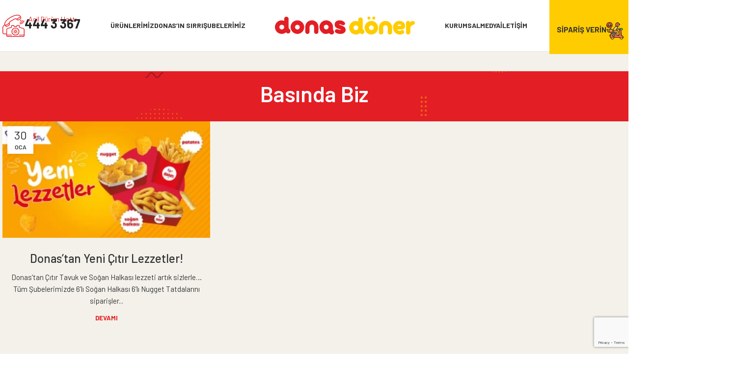

--- FILE ---
content_type: text/html; charset=UTF-8
request_url: https://www.donas.com.tr/medya/basinda-biz/
body_size: 123868
content:
<!DOCTYPE html>
<html lang="tr">
<head>
	<meta charset="UTF-8">
	
	<link rel="pingback" href="https://www.donas.com.tr/xmlrpc.php">

	<title>Basında Biz &#8211; Donas Döner</title>
<meta name='robots' content='max-image-preview:large' />
<script id="cookieyes" type="text/javascript" src="https://cdn-cookieyes.com/client_data/9e0f4d4888bdcde4090a3841/script.js"></script><!-- Google tag (gtag.js) consent mode dataLayer added by Site Kit -->
<script type="text/javascript" id="google_gtagjs-js-consent-mode-data-layer">
/* <![CDATA[ */
window.dataLayer = window.dataLayer || [];function gtag(){dataLayer.push(arguments);}
gtag('consent', 'default', {"ad_personalization":"denied","ad_storage":"denied","ad_user_data":"denied","analytics_storage":"denied","functionality_storage":"denied","security_storage":"denied","personalization_storage":"denied","region":["AT","BE","BG","CH","CY","CZ","DE","DK","EE","ES","FI","FR","GB","GR","HR","HU","IE","IS","IT","LI","LT","LU","LV","MT","NL","NO","PL","PT","RO","SE","SI","SK"],"wait_for_update":500});
window._googlesitekitConsentCategoryMap = {"statistics":["analytics_storage"],"marketing":["ad_storage","ad_user_data","ad_personalization"],"functional":["functionality_storage","security_storage"],"preferences":["personalization_storage"]};
window._googlesitekitConsents = {"ad_personalization":"denied","ad_storage":"denied","ad_user_data":"denied","analytics_storage":"denied","functionality_storage":"denied","security_storage":"denied","personalization_storage":"denied","region":["AT","BE","BG","CH","CY","CZ","DE","DK","EE","ES","FI","FR","GB","GR","HR","HU","IE","IS","IT","LI","LT","LU","LV","MT","NL","NO","PL","PT","RO","SE","SI","SK"],"wait_for_update":500};
/* ]]> */
</script>
<!-- End Google tag (gtag.js) consent mode dataLayer added by Site Kit -->
<link rel="alternate" type="application/rss+xml" title="Donas Döner &raquo; akışı" href="https://www.donas.com.tr/feed/" />
<link rel="alternate" type="application/rss+xml" title="Donas Döner &raquo; yorum akışı" href="https://www.donas.com.tr/comments/feed/" />
<link rel="alternate" title="oEmbed (JSON)" type="application/json+oembed" href="https://www.donas.com.tr/wp-json/oembed/1.0/embed?url=https%3A%2F%2Fwww.donas.com.tr%2Fmedya%2Fbasinda-biz%2F" />
<link rel="alternate" title="oEmbed (XML)" type="text/xml+oembed" href="https://www.donas.com.tr/wp-json/oembed/1.0/embed?url=https%3A%2F%2Fwww.donas.com.tr%2Fmedya%2Fbasinda-biz%2F&#038;format=xml" />
<style id='wp-img-auto-sizes-contain-inline-css' type='text/css'>
img:is([sizes=auto i],[sizes^="auto," i]){contain-intrinsic-size:3000px 1500px}
/*# sourceURL=wp-img-auto-sizes-contain-inline-css */
</style>
<style id='wp-block-library-inline-css' type='text/css'>
:root{--wp-block-synced-color:#7a00df;--wp-block-synced-color--rgb:122,0,223;--wp-bound-block-color:var(--wp-block-synced-color);--wp-editor-canvas-background:#ddd;--wp-admin-theme-color:#007cba;--wp-admin-theme-color--rgb:0,124,186;--wp-admin-theme-color-darker-10:#006ba1;--wp-admin-theme-color-darker-10--rgb:0,107,160.5;--wp-admin-theme-color-darker-20:#005a87;--wp-admin-theme-color-darker-20--rgb:0,90,135;--wp-admin-border-width-focus:2px}@media (min-resolution:192dpi){:root{--wp-admin-border-width-focus:1.5px}}.wp-element-button{cursor:pointer}:root .has-very-light-gray-background-color{background-color:#eee}:root .has-very-dark-gray-background-color{background-color:#313131}:root .has-very-light-gray-color{color:#eee}:root .has-very-dark-gray-color{color:#313131}:root .has-vivid-green-cyan-to-vivid-cyan-blue-gradient-background{background:linear-gradient(135deg,#00d084,#0693e3)}:root .has-purple-crush-gradient-background{background:linear-gradient(135deg,#34e2e4,#4721fb 50%,#ab1dfe)}:root .has-hazy-dawn-gradient-background{background:linear-gradient(135deg,#faaca8,#dad0ec)}:root .has-subdued-olive-gradient-background{background:linear-gradient(135deg,#fafae1,#67a671)}:root .has-atomic-cream-gradient-background{background:linear-gradient(135deg,#fdd79a,#004a59)}:root .has-nightshade-gradient-background{background:linear-gradient(135deg,#330968,#31cdcf)}:root .has-midnight-gradient-background{background:linear-gradient(135deg,#020381,#2874fc)}:root{--wp--preset--font-size--normal:16px;--wp--preset--font-size--huge:42px}.has-regular-font-size{font-size:1em}.has-larger-font-size{font-size:2.625em}.has-normal-font-size{font-size:var(--wp--preset--font-size--normal)}.has-huge-font-size{font-size:var(--wp--preset--font-size--huge)}.has-text-align-center{text-align:center}.has-text-align-left{text-align:left}.has-text-align-right{text-align:right}.has-fit-text{white-space:nowrap!important}#end-resizable-editor-section{display:none}.aligncenter{clear:both}.items-justified-left{justify-content:flex-start}.items-justified-center{justify-content:center}.items-justified-right{justify-content:flex-end}.items-justified-space-between{justify-content:space-between}.screen-reader-text{border:0;clip-path:inset(50%);height:1px;margin:-1px;overflow:hidden;padding:0;position:absolute;width:1px;word-wrap:normal!important}.screen-reader-text:focus{background-color:#ddd;clip-path:none;color:#444;display:block;font-size:1em;height:auto;left:5px;line-height:normal;padding:15px 23px 14px;text-decoration:none;top:5px;width:auto;z-index:100000}html :where(.has-border-color){border-style:solid}html :where([style*=border-top-color]){border-top-style:solid}html :where([style*=border-right-color]){border-right-style:solid}html :where([style*=border-bottom-color]){border-bottom-style:solid}html :where([style*=border-left-color]){border-left-style:solid}html :where([style*=border-width]){border-style:solid}html :where([style*=border-top-width]){border-top-style:solid}html :where([style*=border-right-width]){border-right-style:solid}html :where([style*=border-bottom-width]){border-bottom-style:solid}html :where([style*=border-left-width]){border-left-style:solid}html :where(img[class*=wp-image-]){height:auto;max-width:100%}:where(figure){margin:0 0 1em}html :where(.is-position-sticky){--wp-admin--admin-bar--position-offset:var(--wp-admin--admin-bar--height,0px)}@media screen and (max-width:600px){html :where(.is-position-sticky){--wp-admin--admin-bar--position-offset:0px}}

/*# sourceURL=wp-block-library-inline-css */
</style><link rel='stylesheet' id='wc-blocks-style-css' href='https://www.donas.com.tr/apps/woocommerce/assets/client/blocks/wc-blocks.css?ver=wc-10.4.3' type='text/css' media='all' />
<style id='global-styles-inline-css' type='text/css'>
:root{--wp--preset--aspect-ratio--square: 1;--wp--preset--aspect-ratio--4-3: 4/3;--wp--preset--aspect-ratio--3-4: 3/4;--wp--preset--aspect-ratio--3-2: 3/2;--wp--preset--aspect-ratio--2-3: 2/3;--wp--preset--aspect-ratio--16-9: 16/9;--wp--preset--aspect-ratio--9-16: 9/16;--wp--preset--color--black: #000000;--wp--preset--color--cyan-bluish-gray: #abb8c3;--wp--preset--color--white: #ffffff;--wp--preset--color--pale-pink: #f78da7;--wp--preset--color--vivid-red: #cf2e2e;--wp--preset--color--luminous-vivid-orange: #ff6900;--wp--preset--color--luminous-vivid-amber: #fcb900;--wp--preset--color--light-green-cyan: #7bdcb5;--wp--preset--color--vivid-green-cyan: #00d084;--wp--preset--color--pale-cyan-blue: #8ed1fc;--wp--preset--color--vivid-cyan-blue: #0693e3;--wp--preset--color--vivid-purple: #9b51e0;--wp--preset--gradient--vivid-cyan-blue-to-vivid-purple: linear-gradient(135deg,rgb(6,147,227) 0%,rgb(155,81,224) 100%);--wp--preset--gradient--light-green-cyan-to-vivid-green-cyan: linear-gradient(135deg,rgb(122,220,180) 0%,rgb(0,208,130) 100%);--wp--preset--gradient--luminous-vivid-amber-to-luminous-vivid-orange: linear-gradient(135deg,rgb(252,185,0) 0%,rgb(255,105,0) 100%);--wp--preset--gradient--luminous-vivid-orange-to-vivid-red: linear-gradient(135deg,rgb(255,105,0) 0%,rgb(207,46,46) 100%);--wp--preset--gradient--very-light-gray-to-cyan-bluish-gray: linear-gradient(135deg,rgb(238,238,238) 0%,rgb(169,184,195) 100%);--wp--preset--gradient--cool-to-warm-spectrum: linear-gradient(135deg,rgb(74,234,220) 0%,rgb(151,120,209) 20%,rgb(207,42,186) 40%,rgb(238,44,130) 60%,rgb(251,105,98) 80%,rgb(254,248,76) 100%);--wp--preset--gradient--blush-light-purple: linear-gradient(135deg,rgb(255,206,236) 0%,rgb(152,150,240) 100%);--wp--preset--gradient--blush-bordeaux: linear-gradient(135deg,rgb(254,205,165) 0%,rgb(254,45,45) 50%,rgb(107,0,62) 100%);--wp--preset--gradient--luminous-dusk: linear-gradient(135deg,rgb(255,203,112) 0%,rgb(199,81,192) 50%,rgb(65,88,208) 100%);--wp--preset--gradient--pale-ocean: linear-gradient(135deg,rgb(255,245,203) 0%,rgb(182,227,212) 50%,rgb(51,167,181) 100%);--wp--preset--gradient--electric-grass: linear-gradient(135deg,rgb(202,248,128) 0%,rgb(113,206,126) 100%);--wp--preset--gradient--midnight: linear-gradient(135deg,rgb(2,3,129) 0%,rgb(40,116,252) 100%);--wp--preset--font-size--small: 13px;--wp--preset--font-size--medium: 20px;--wp--preset--font-size--large: 36px;--wp--preset--font-size--x-large: 42px;--wp--preset--spacing--20: 0.44rem;--wp--preset--spacing--30: 0.67rem;--wp--preset--spacing--40: 1rem;--wp--preset--spacing--50: 1.5rem;--wp--preset--spacing--60: 2.25rem;--wp--preset--spacing--70: 3.38rem;--wp--preset--spacing--80: 5.06rem;--wp--preset--shadow--natural: 6px 6px 9px rgba(0, 0, 0, 0.2);--wp--preset--shadow--deep: 12px 12px 50px rgba(0, 0, 0, 0.4);--wp--preset--shadow--sharp: 6px 6px 0px rgba(0, 0, 0, 0.2);--wp--preset--shadow--outlined: 6px 6px 0px -3px rgb(255, 255, 255), 6px 6px rgb(0, 0, 0);--wp--preset--shadow--crisp: 6px 6px 0px rgb(0, 0, 0);}:where(.is-layout-flex){gap: 0.5em;}:where(.is-layout-grid){gap: 0.5em;}body .is-layout-flex{display: flex;}.is-layout-flex{flex-wrap: wrap;align-items: center;}.is-layout-flex > :is(*, div){margin: 0;}body .is-layout-grid{display: grid;}.is-layout-grid > :is(*, div){margin: 0;}:where(.wp-block-columns.is-layout-flex){gap: 2em;}:where(.wp-block-columns.is-layout-grid){gap: 2em;}:where(.wp-block-post-template.is-layout-flex){gap: 1.25em;}:where(.wp-block-post-template.is-layout-grid){gap: 1.25em;}.has-black-color{color: var(--wp--preset--color--black) !important;}.has-cyan-bluish-gray-color{color: var(--wp--preset--color--cyan-bluish-gray) !important;}.has-white-color{color: var(--wp--preset--color--white) !important;}.has-pale-pink-color{color: var(--wp--preset--color--pale-pink) !important;}.has-vivid-red-color{color: var(--wp--preset--color--vivid-red) !important;}.has-luminous-vivid-orange-color{color: var(--wp--preset--color--luminous-vivid-orange) !important;}.has-luminous-vivid-amber-color{color: var(--wp--preset--color--luminous-vivid-amber) !important;}.has-light-green-cyan-color{color: var(--wp--preset--color--light-green-cyan) !important;}.has-vivid-green-cyan-color{color: var(--wp--preset--color--vivid-green-cyan) !important;}.has-pale-cyan-blue-color{color: var(--wp--preset--color--pale-cyan-blue) !important;}.has-vivid-cyan-blue-color{color: var(--wp--preset--color--vivid-cyan-blue) !important;}.has-vivid-purple-color{color: var(--wp--preset--color--vivid-purple) !important;}.has-black-background-color{background-color: var(--wp--preset--color--black) !important;}.has-cyan-bluish-gray-background-color{background-color: var(--wp--preset--color--cyan-bluish-gray) !important;}.has-white-background-color{background-color: var(--wp--preset--color--white) !important;}.has-pale-pink-background-color{background-color: var(--wp--preset--color--pale-pink) !important;}.has-vivid-red-background-color{background-color: var(--wp--preset--color--vivid-red) !important;}.has-luminous-vivid-orange-background-color{background-color: var(--wp--preset--color--luminous-vivid-orange) !important;}.has-luminous-vivid-amber-background-color{background-color: var(--wp--preset--color--luminous-vivid-amber) !important;}.has-light-green-cyan-background-color{background-color: var(--wp--preset--color--light-green-cyan) !important;}.has-vivid-green-cyan-background-color{background-color: var(--wp--preset--color--vivid-green-cyan) !important;}.has-pale-cyan-blue-background-color{background-color: var(--wp--preset--color--pale-cyan-blue) !important;}.has-vivid-cyan-blue-background-color{background-color: var(--wp--preset--color--vivid-cyan-blue) !important;}.has-vivid-purple-background-color{background-color: var(--wp--preset--color--vivid-purple) !important;}.has-black-border-color{border-color: var(--wp--preset--color--black) !important;}.has-cyan-bluish-gray-border-color{border-color: var(--wp--preset--color--cyan-bluish-gray) !important;}.has-white-border-color{border-color: var(--wp--preset--color--white) !important;}.has-pale-pink-border-color{border-color: var(--wp--preset--color--pale-pink) !important;}.has-vivid-red-border-color{border-color: var(--wp--preset--color--vivid-red) !important;}.has-luminous-vivid-orange-border-color{border-color: var(--wp--preset--color--luminous-vivid-orange) !important;}.has-luminous-vivid-amber-border-color{border-color: var(--wp--preset--color--luminous-vivid-amber) !important;}.has-light-green-cyan-border-color{border-color: var(--wp--preset--color--light-green-cyan) !important;}.has-vivid-green-cyan-border-color{border-color: var(--wp--preset--color--vivid-green-cyan) !important;}.has-pale-cyan-blue-border-color{border-color: var(--wp--preset--color--pale-cyan-blue) !important;}.has-vivid-cyan-blue-border-color{border-color: var(--wp--preset--color--vivid-cyan-blue) !important;}.has-vivid-purple-border-color{border-color: var(--wp--preset--color--vivid-purple) !important;}.has-vivid-cyan-blue-to-vivid-purple-gradient-background{background: var(--wp--preset--gradient--vivid-cyan-blue-to-vivid-purple) !important;}.has-light-green-cyan-to-vivid-green-cyan-gradient-background{background: var(--wp--preset--gradient--light-green-cyan-to-vivid-green-cyan) !important;}.has-luminous-vivid-amber-to-luminous-vivid-orange-gradient-background{background: var(--wp--preset--gradient--luminous-vivid-amber-to-luminous-vivid-orange) !important;}.has-luminous-vivid-orange-to-vivid-red-gradient-background{background: var(--wp--preset--gradient--luminous-vivid-orange-to-vivid-red) !important;}.has-very-light-gray-to-cyan-bluish-gray-gradient-background{background: var(--wp--preset--gradient--very-light-gray-to-cyan-bluish-gray) !important;}.has-cool-to-warm-spectrum-gradient-background{background: var(--wp--preset--gradient--cool-to-warm-spectrum) !important;}.has-blush-light-purple-gradient-background{background: var(--wp--preset--gradient--blush-light-purple) !important;}.has-blush-bordeaux-gradient-background{background: var(--wp--preset--gradient--blush-bordeaux) !important;}.has-luminous-dusk-gradient-background{background: var(--wp--preset--gradient--luminous-dusk) !important;}.has-pale-ocean-gradient-background{background: var(--wp--preset--gradient--pale-ocean) !important;}.has-electric-grass-gradient-background{background: var(--wp--preset--gradient--electric-grass) !important;}.has-midnight-gradient-background{background: var(--wp--preset--gradient--midnight) !important;}.has-small-font-size{font-size: var(--wp--preset--font-size--small) !important;}.has-medium-font-size{font-size: var(--wp--preset--font-size--medium) !important;}.has-large-font-size{font-size: var(--wp--preset--font-size--large) !important;}.has-x-large-font-size{font-size: var(--wp--preset--font-size--x-large) !important;}
/*# sourceURL=global-styles-inline-css */
</style>

<style id='classic-theme-styles-inline-css' type='text/css'>
/*! This file is auto-generated */
.wp-block-button__link{color:#fff;background-color:#32373c;border-radius:9999px;box-shadow:none;text-decoration:none;padding:calc(.667em + 2px) calc(1.333em + 2px);font-size:1.125em}.wp-block-file__button{background:#32373c;color:#fff;text-decoration:none}
/*# sourceURL=/wp-includes/css/classic-themes.min.css */
</style>
<link rel='stylesheet' id='agile-store-locator-init-css' href='https://www.donas.com.tr/apps/agile-store-locator/public/css/init.css?ver=4.10' type='text/css' media='all' />
<style id='woocommerce-inline-inline-css' type='text/css'>
.woocommerce form .form-row .required { visibility: visible; }
/*# sourceURL=woocommerce-inline-inline-css */
</style>
<link rel='stylesheet' id='js_composer_front-css' href='https://www.donas.com.tr/apps/js_composer/assets/css/js_composer.min.css?ver=7.5' type='text/css' media='all' />
<link rel='stylesheet' id='bootstrap-css' href='https://www.donas.com.tr/template/css/bootstrap-light.min.css?ver=7.4.3' type='text/css' media='all' />
<link rel='stylesheet' id='woodmart-style-css' href='https://www.donas.com.tr/template/css/parts/base.min.css?ver=7.4.3' type='text/css' media='all' />
<link rel='stylesheet' id='wd-widget-wd-recent-posts-css' href='https://www.donas.com.tr/template/css/parts/widget-wd-recent-posts.min.css?ver=7.4.3' type='text/css' media='all' />
<link rel='stylesheet' id='wd-widget-nav-css' href='https://www.donas.com.tr/template/css/parts/widget-nav.min.css?ver=7.4.3' type='text/css' media='all' />
<link rel='stylesheet' id='wd-wp-gutenberg-css' href='https://www.donas.com.tr/template/css/parts/wp-gutenberg.min.css?ver=7.4.3' type='text/css' media='all' />
<link rel='stylesheet' id='wd-wpcf7-css' href='https://www.donas.com.tr/template/css/parts/int-wpcf7.min.css?ver=7.4.3' type='text/css' media='all' />
<link rel='stylesheet' id='wd-wpbakery-base-css' href='https://www.donas.com.tr/template/css/parts/int-wpb-base.min.css?ver=7.4.3' type='text/css' media='all' />
<link rel='stylesheet' id='wd-wpbakery-base-deprecated-css' href='https://www.donas.com.tr/template/css/parts/int-wpb-base-deprecated.min.css?ver=7.4.3' type='text/css' media='all' />
<link rel='stylesheet' id='wd-woocommerce-base-css' href='https://www.donas.com.tr/template/css/parts/woocommerce-base.min.css?ver=7.4.3' type='text/css' media='all' />
<link rel='stylesheet' id='wd-mod-star-rating-css' href='https://www.donas.com.tr/template/css/parts/mod-star-rating.min.css?ver=7.4.3' type='text/css' media='all' />
<link rel='stylesheet' id='wd-woo-el-track-order-css' href='https://www.donas.com.tr/template/css/parts/woo-el-track-order.min.css?ver=7.4.3' type='text/css' media='all' />
<link rel='stylesheet' id='wd-woocommerce-block-notices-css' href='https://www.donas.com.tr/template/css/parts/woo-mod-block-notices.min.css?ver=7.4.3' type='text/css' media='all' />
<link rel='stylesheet' id='wd-woo-gutenberg-css' href='https://www.donas.com.tr/template/css/parts/woo-gutenberg.min.css?ver=7.4.3' type='text/css' media='all' />
<link rel='stylesheet' id='xts-style-header_736136-css' href='https://www.donas.com.tr/uploads/xts-header_736136-1709471157.css?ver=7.4.3' type='text/css' media='all' />
<link rel='stylesheet' id='xts-style-theme_settings_default-css' href='https://www.donas.com.tr/uploads/xts-theme_settings_default-1757066634.css?ver=7.4.3' type='text/css' media='all' />
<link rel='stylesheet' id='xts-google-fonts-css' href='https://fonts.googleapis.com/css?family=Barlow%3A400%2C600%2C500%2C700&#038;ver=7.4.3' type='text/css' media='all' />
<script type="text/javascript" src="https://www.donas.com.tr/inc/js/jquery/jquery.min.js?ver=3.7.1" id="jquery-core-js"></script>
<script type="text/javascript" src="https://www.donas.com.tr/inc/js/jquery/jquery-migrate.min.js?ver=3.4.1" id="jquery-migrate-js"></script>
<script type="text/javascript" src="https://www.donas.com.tr/apps/woocommerce/assets/js/jquery-blockui/jquery.blockUI.min.js?ver=2.7.0-wc.10.4.3" id="wc-jquery-blockui-js" data-wp-strategy="defer"></script>
<script type="text/javascript" id="wc-add-to-cart-js-extra">
/* <![CDATA[ */
var wc_add_to_cart_params = {"ajax_url":"/arisdot/admin-ajax.php","wc_ajax_url":"/?wc-ajax=%%endpoint%%","i18n_view_cart":"Sepetim","cart_url":"https://www.donas.com.tr","is_cart":"","cart_redirect_after_add":"no"};
//# sourceURL=wc-add-to-cart-js-extra
/* ]]> */
</script>
<script type="text/javascript" src="https://www.donas.com.tr/apps/woocommerce/assets/js/frontend/add-to-cart.min.js?ver=10.4.3" id="wc-add-to-cart-js" data-wp-strategy="defer"></script>
<script type="text/javascript" src="https://www.donas.com.tr/apps/woocommerce/assets/js/js-cookie/js.cookie.min.js?ver=2.1.4-wc.10.4.3" id="wc-js-cookie-js" defer="defer" data-wp-strategy="defer"></script>
<script type="text/javascript" id="woocommerce-js-extra">
/* <![CDATA[ */
var woocommerce_params = {"ajax_url":"/arisdot/admin-ajax.php","wc_ajax_url":"/?wc-ajax=%%endpoint%%","i18n_password_show":"\u015eifreyi g\u00f6ster","i18n_password_hide":"\u015eifreyi gizle"};
//# sourceURL=woocommerce-js-extra
/* ]]> */
</script>
<script type="text/javascript" src="https://www.donas.com.tr/apps/woocommerce/assets/js/frontend/woocommerce.min.js?ver=10.4.3" id="woocommerce-js" defer="defer" data-wp-strategy="defer"></script>
<script type="text/javascript" src="https://www.donas.com.tr/apps/js_composer/assets/js/vendors/woocommerce-add-to-cart.js?ver=7.5" id="vc_woocommerce-add-to-cart-js-js"></script>

<!-- Site Kit tarafından eklenen Google etiketi (gtag.js) snippet&#039;i -->
<!-- Google Analytics snippet added by Site Kit -->
<script type="text/javascript" src="https://www.googletagmanager.com/gtag/js?id=G-3CSZQQTDXY" id="google_gtagjs-js" async></script>
<script type="text/javascript" id="google_gtagjs-js-after">
/* <![CDATA[ */
window.dataLayer = window.dataLayer || [];function gtag(){dataLayer.push(arguments);}
gtag("set","linker",{"domains":["www.donas.com.tr"]});
gtag("js", new Date());
gtag("set", "developer_id.dZTNiMT", true);
gtag("config", "G-3CSZQQTDXY", {"googlesitekit_post_type":"page"});
//# sourceURL=google_gtagjs-js-after
/* ]]> */
</script>
<script type="text/javascript" src="https://www.donas.com.tr/template/js/libs/device.min.js?ver=7.4.3" id="wd-device-library-js"></script>
<script type="text/javascript" src="https://www.donas.com.tr/template/js/scripts/global/scrollBar.min.js?ver=7.4.3" id="wd-scrollbar-js"></script>
<script></script>
<meta name="theme-color" content="rgb(227,30,36)">					<meta name="viewport" content="width=device-width, initial-scale=1.0, maximum-scale=1.0, user-scalable=no">
									<script src="https://www.google.com/recaptcha/api.js" async defer></script>	<noscript><style>.woocommerce-product-gallery{ opacity: 1 !important; }</style></noscript>
	
<link rel="icon" href="https://www.donas.com.tr/uploads/cropped-donas-doner-favicon-1-32x32.webp" sizes="32x32" />
<link rel="icon" href="https://www.donas.com.tr/uploads/cropped-donas-doner-favicon-1-192x192.webp" sizes="192x192" />
<link rel="apple-touch-icon" href="https://www.donas.com.tr/uploads/cropped-donas-doner-favicon-1-180x180.webp" />
<meta name="msapplication-TileImage" content="https://www.donas.com.tr/uploads/cropped-donas-doner-favicon-1-270x270.webp" />
<style>
		
		</style><noscript><style> .wpb_animate_when_almost_visible { opacity: 1; }</style></noscript><style type="text/css">html { margin-top: 0 !important; }</style><link rel='stylesheet' id='vc_font_awesome_5_shims-css' href='https://www.donas.com.tr/apps/js_composer/assets/lib/bower/font-awesome/css/v4-shims.min.css?ver=7.5' type='text/css' media='all' />
<link rel='stylesheet' id='vc_font_awesome_5-css' href='https://www.donas.com.tr/apps/js_composer/assets/lib/bower/font-awesome/css/all.min.css?ver=7.5' type='text/css' media='all' />
</head>

<body class="wp-singular page-template-default page page-id-9700 page-child parent-pageid-5506 wp-theme-donas theme-donas woocommerce-no-js wrapper-wide  categories-accordion-on offcanvas-sidebar-mobile offcanvas-sidebar-tablet sticky-toolbar-on wpb-js-composer js-comp-ver-7.5 vc_responsive">
			<script type="text/javascript" id="wd-flicker-fix">// Flicker fix.</script>	
				<style class="wd-preloader-style">
				html {
					/* overflow: hidden; */
					overflow-y: scroll;
				}

				html body {
					overflow: hidden;
					max-height: calc(100vh - var(--wd-admin-bar-h));
				}
			</style>
			<div class="wd-preloader color-scheme-dark">
				<style>
											.wd-preloader {
							background-color: rgb(254,204,0)						}
					
					
					@keyframes wd-preloader-fadeOut {
						from {
							visibility: visible;
						}
						to {
							visibility: hidden;
						}
					}

					.wd-preloader {
						position: fixed;
						top: 0;
						left: 0;
						right: 0;
						bottom: 0;
						opacity: 1;
						visibility: visible;
						z-index: 2500;
						display: flex;
						justify-content: center;
						align-items: center;
						animation: wd-preloader-fadeOut 20s ease both;
						transition: opacity .4s ease;
					}

					.wd-preloader.preloader-hide {
						pointer-events: none;
						opacity: 0 !important;
					}

					.wd-preloader-img {
						max-width: 300px;
						max-height: 300px;
					}
				</style>

				<div class="wd-preloader-img">
											<img src="https://www.donas.com.tr/uploads/donas-loading-b.png" alt="preloader">
									</div>
			</div>
		
	<div class="website-wrapper">
									<header class="whb-header whb-header_736136 whb-sticky-shadow whb-scroll-stick whb-sticky-real">
								<link rel="stylesheet" id="wd-header-base-css" href="https://www.donas.com.tr/template/css/parts/header-base.min.css?ver=7.4.3" type="text/css" media="all" /> 						<link rel="stylesheet" id="wd-mod-tools-css" href="https://www.donas.com.tr/template/css/parts/mod-tools.min.css?ver=7.4.3" type="text/css" media="all" /> 			<div class="whb-main-header">
	
<div class="whb-row whb-top-bar whb-not-sticky-row whb-with-bg whb-without-border whb-color-dark whb-hidden-desktop whb-hidden-mobile whb-flex-equal-sides">
	<div class="container">
		<div class="whb-flex-row whb-top-bar-inner">
			<div class="whb-column whb-col-left whb-visible-lg">
	
<div class="wd-header-nav wd-header-secondary-nav text-left wd-full-height" role="navigation" aria-label="Secondary navigation">
			<span>
			Wrong menu selected		</span>
		</div><!--END MAIN-NAV-->
</div>
<div class="whb-column whb-col-center whb-visible-lg whb-empty-column">
	</div>
<div class="whb-column whb-col-right whb-visible-lg">
				<link rel="stylesheet" id="wd-header-elements-base-css" href="https://www.donas.com.tr/template/css/parts/header-el-base.min.css?ver=7.4.3" type="text/css" media="all" /> 						<link rel="stylesheet" id="wd-social-icons-css" href="https://www.donas.com.tr/template/css/parts/el-social-icons.min.css?ver=7.4.3" type="text/css" media="all" /> 			
			<div class=" wd-social-icons  icons-design-default icons-size-small color-scheme-dark social-follow social-form-circle text-center">

				
									<a rel="noopener noreferrer nofollow" href="https://www.facebook.com/donastr" target="_blank" class=" wd-social-icon social-facebook" aria-label="Facebook social link">
						<span class="wd-icon"></span>
											</a>
				
									<a rel="noopener noreferrer nofollow" href="https://twitter.com/trdonas" target="_blank" class=" wd-social-icon social-twitter" aria-label="X social link">
						<span class="wd-icon"></span>
											</a>
				
				
									<a rel="noopener noreferrer nofollow" href="https://www.instagram.com/donastr/" target="_blank" class=" wd-social-icon social-instagram" aria-label="Instagram social link">
						<span class="wd-icon"></span>
											</a>
				
									<a rel="noopener noreferrer nofollow" href="https://www.youtube.com/channel/UCc0R-KZ-loCFR0pTDF-7Omg" target="_blank" class=" wd-social-icon social-youtube" aria-label="YouTube social link">
						<span class="wd-icon"></span>
											</a>
				
				
				
				
				
				
				
				
				
				
				
				
				
								
								
				
				
								
				
			</div>

		</div>
<div class="whb-column whb-col-mobile whb-hidden-lg">
	<div class="wd-header-html"><style data-type="vc_shortcodes-custom-css">.wd-rs-65b2647449aa9 > .vc_column-inner > .wpb_wrapper{align-items: center;justify-content: center}.wd-rs-65b2664388ffc .btn{font-weight: 800;}#wd-65b2664388ffc a{background-color:#fecc00;border-color:#fecc00 !important;}#wd-65b2664388ffc a:hover{background-color:#edb500;border-color:#edb500 !important;}</style><div class="vc_row wpb_row vc_row-fluid vc_row-o-content-middle vc_row-flex wd-rs-65b264da9662a"><div class="wpb_column vc_column_container vc_col-sm-12 wd-enabled-flex text-center wd-rs-65b2647449aa9"><div class="vc_column-inner"><div class="wpb_wrapper">			<link rel="stylesheet" id="wd-mfp-popup-css" href="https://www.donas.com.tr/template/css/parts/lib-magnific-popup.min.css?ver=7.4.3" type="text/css" media="all" /> 			<div id="wd-65b2664388ffc" class=" wd-rs-65b2664388ffc   wd-rs-65b2664388ffc wd-button-wrapper text-center"><a href="#menu-request-form-hover" title="" class="btn btn-scheme-dark btn-scheme-hover-dark btn-style-default btn-style-rectangle btn-size-default wd-open-popup  btn-icon-pos-left">DONAS İSTİYORUM<span class="wd-btn-icon"><img  src="https://www.donas.com.tr/uploads/donas-header-order-bike-a.svg" title="donas-header-order-bike-a" width="30" height="30"></span></a></div><div id="menu-request-form-hover" class="mfp-with-anim wd-popup wd-popup-element mfp-hide" style="max-width:800px;"><div class="wd-popup-inner"><style data-type="vc_shortcodes-custom-css">.vc_custom_1627982565310{margin-top: -30px !important;margin-right: -30px !important;margin-bottom: -30px !important;margin-left: -30px !important;}.vc_custom_1706179723950{margin-top: 4vh !important;}.vc_custom_1706190634519{margin-top: 2vh !important;}.vc_custom_1627982416578{padding-top: 30px !important;padding-right: 30px !important;padding-bottom: 15px !important;padding-left: 30px !important;}#wd-65b235848e8b5 .title-after_title{line-height:26px;font-size:16px;}#wd-65b267345dcfe.wd-text-block{color:#e31e24;}</style><div class="vc_row wpb_row vc_row-fluid vc_custom_1627982565310 vc_row-o-equal-height vc_row-flex wd-rs-61090adb91014"><div class="wpb_column vc_column_container vc_col-sm-12 wd-rs-61090a45ae5b4"><div class="vc_column-inner vc_custom_1627982416578"><div class="wpb_wrapper">			<link rel="stylesheet" id="wd-section-title-css" href="https://www.donas.com.tr/template/css/parts/el-section-title.min.css?ver=7.4.3" type="text/css" media="all" /> 						<link rel="stylesheet" id="wd-mod-highlighted-text-css" href="https://www.donas.com.tr/template/css/parts/mod-highlighted-text.min.css?ver=7.4.3" type="text/css" media="all" /> 			
		<div id="wd-65b235848e8b5" class="title-wrapper wd-wpb set-mb-s reset-last-child  wd-rs-65b235848e8b5 wd-title-color-default wd-title-style-default text-center  wd-underline-colored">
							<div class="title-subtitle  subtitle-color-default font-default subtitle-style-default wd-font-weight-600 wd-fontsize-xs">ACIKTINIZ MI?</div>
			
			<div class="liner-continer">
				<h4 class="woodmart-title-container title  wd-font-weight-700 wd-fontsize-m" >HEMEN SİPARİŞİNİZİ VERİN DONAS ADRESİNİZE GELSİN!</h4>
							</div>
			
							<div class="title-after_title  set-cont-mb-s reset-last-child  wd-fontsize-xs">İster telefon ile isterseniz de alışveriş platformalarını kullanarak siparişinizi hızlı şekilde verebilirsiniz.

Boool Donas ile en unutulmaz lezzetler en unutulmaz anılar!</div>
			
			
		</div>
		
		</div></div></div></div><div class="vc_row wpb_row vc_row-fluid vc_custom_1706179723950 wd-rs-65b23c829b8ab"><div class="wpb_column vc_column_container vc_col-sm-12"><div class="vc_column-inner"><div class="wpb_wrapper">			<link rel="stylesheet" id="wd-image-gallery-css" href="https://www.donas.com.tr/template/css/parts/el-gallery.min.css?ver=7.4.3" type="text/css" media="all" /> 					<div id="gallery_850" class="wd-images-gallery wd-wpb wd-rs-65ccbd6558e01" style="--wd-justify-content:center;--wd-align-items:center;">
			
			<div class=" wd-grid-g" style="--wd-col-lg:3;--wd-col-md:3;--wd-col-sm:1;--wd-gap-lg:0px;">
				
															<div class="wd-gallery-item wd-col">
														<a href="tel:4443367" data-elementor-open-lightbox="no" data-index="1" data-width="425" data-height="425" 
																				target="_blank" >
								
								<img width="425" height="425" src="https://www.donas.com.tr/uploads/donas-doner-order-popup-a.svg" class="wd-gallery-image image-1" alt="" decoding="async" fetchpriority="high" />
															</a>
												</div>
											<div class="wd-gallery-item wd-col">
														<a href="https://getir.com/yemek/" data-elementor-open-lightbox="no" data-index="2" data-width="425" data-height="425" 
																				target="_blank" >
								
								<img width="425" height="425" src="https://www.donas.com.tr/uploads/donas-doner-order-popup-b.svg" class="wd-gallery-image image-2" alt="" decoding="async" />
															</a>
												</div>
											<div class="wd-gallery-item wd-col">
														<a href="https://www.yemeksepeti.com/" data-elementor-open-lightbox="no" data-index="3" data-width="425" data-height="425" 
																				target="_blank" >
								
								<img width="425" height="425" src="https://www.donas.com.tr/uploads/donas-doner-order-popup-c.svg" class="wd-gallery-image image-3" alt="" decoding="async" />
															</a>
												</div>
											<div class="wd-gallery-item wd-col">
														<a href="https://www.trendyol.com/s/trendyol-yemek" data-elementor-open-lightbox="no" data-index="4" data-width="425" data-height="425" 
																				target="_blank" >
								
								<img width="425" height="425" src="https://www.donas.com.tr/uploads/donas-doner-order-popup-d.svg" class="wd-gallery-image image-4" alt="" decoding="async" />
															</a>
												</div>
											<div class="wd-gallery-item wd-col">
														<a href="https://www.migros.com.tr/yemek" data-elementor-open-lightbox="no" data-index="5" data-width="425" data-height="425" 
																				target="_blank" >
								
								<img width="425" height="425" src="https://www.donas.com.tr/uploads/donas-doner-order-popup-e.svg" class="wd-gallery-image image-5" alt="" decoding="async" />
															</a>
												</div>
									
							</div>

					</div>
		</div></div></div></div><div class="vc_row wpb_row vc_row-fluid vc_custom_1706190634519 wd-rs-65b26721e6bf2"><div class="wpb_column vc_column_container vc_col-sm-12"><div class="vc_column-inner"><div class="wpb_wrapper">			<link rel="stylesheet" id="wd-text-block-css" href="https://www.donas.com.tr/template/css/parts/el-text-block.min.css?ver=7.4.3" type="text/css" media="all" /> 					<div id="wd-65b267345dcfe" class="wd-text-block wd-wpb reset-last-child wd-rs-65b267345dcfe text-center wd-font-weight-300 ">
			<p>Hangi platformdan sipariş vermek istiyorsanız ilgili görselin üzerini tıklayabilirsiniz.</p>
		</div>
		</div></div></div></div></div></div></div></div></div></div></div>
</div>
		</div>
	</div>
</div>

<div class="whb-row whb-general-header whb-sticky-row whb-without-bg whb-border-fullwidth whb-color-dark whb-flex-flex-middle">
	<div class="container">
		<div class="whb-flex-row whb-general-header-inner">
			<div class="whb-column whb-col-left whb-visible-lg">
				<link rel="stylesheet" id="wd-info-box-css" href="https://www.donas.com.tr/template/css/parts/el-info-box.min.css?ver=7.4.3" type="text/css" media="all" /> 						<div class="info-box-wrapper  whb-e32qklj8v1ugye2vpgry">
				<div id="wd-6972d057bfc6e" class=" wd-info-box text-center box-icon-align-left box-style-base color-scheme- wd-bg-none wd-items-middle red-icons ">
											<div class="box-icon-wrapper  box-with-icon box-icon-simple">
							<div class="info-box-icon">

							
																	<div class="info-svg-wrapper info-icon" style="width: 45px;height: 45px;"><svg xmlns="http://www.w3.org/2000/svg" id="svg-7768" data-name="Layer 1" version="1.1" viewBox="0 0 425.2 425.2"><path class="cls-1" d="M300.63,0c5.39,1.09,10.85,1.92,16.16,3.33,14.73,3.92,26.16,12.25,33.32,25.96,4.2,8.04,9.85,15.37,11.55,24.64,2.36,12.89-2.48,24.61-13.78,31.22-12.05,7.05-24.3,13.76-36.52,20.51-9.5,5.24-18.64,4.28-27.13-2.29-4.48-3.47-8.59-7.41-13.01-10.97-8.06-6.5-16.9-10.65-27.58-7.72-2.49.68-4.88,1.92-7.16,3.19-27.4,15.29-54.76,30.65-82.15,45.96-11.94,6.68-17.05,16.67-15.25,30.38.68,5.21,1.61,10.38,2.44,15.57,2.2,13.73-1.78,22.06-13.95,28.96-10.58,6-21.18,11.97-31.81,17.88-16.62,9.23-33.6,4.64-43.52-11.77-2.71-4.49-5.18-9.12-8.04-14.18-1.27,1.4-2.37,2.57-3.42,3.77-7.01,8.03-13.86,16.2-21.06,24.04-4.3,4.68-6.31,10.09-6.33,16.2-.11,32.66-.17,65.32-.03,97.98.04,10.05,8.04,18.68,18.34,19.09,14.07.56,28.19.14,42.94.14,0-1.65,0-3.11,0-4.57,0-20.34-.21-40.69.12-61.03.1-6.42,1.02-12.97,2.67-19.17,2.31-8.67,8.33-14.78,16.77-17.67,18.01-6.18,36.16-11.94,54.3-17.75,5.26-1.69,10.6-3.15,15.99-4.37,4-.9,5.49-3.33,5.51-7.08.03-5.26-.04-10.52.04-15.78.15-10.32,6.61-16.76,16.94-16.86,7.61-.07,15.22-.03,22.83-.01,11.92.03,18.11,6.11,18.41,18.04.02.81.1,1.63.17,2.74h43.18c0-1.76-.06-3.51,0-5.25.33-8.45,6.94-15.25,15.42-15.45,9.13-.21,18.27-.22,27.4,0,8.56.21,15.04,6.92,15.28,15.51.15,5.39.02,10.79.05,16.19.04,5.52.91,6.47,6.27,8.08,21.16,6.35,42.3,12.75,63.43,19.21,2.23.68,4.3,1.88,6.46,2.79,11.03,4.63,16.39,13.46,18.44,24.77.19,1.05.57,2.07.87,3.11v115.43c-.85,2.32-1.54,4.72-2.57,6.96-3.93,8.57-11.11,13.04-19.86,15.46H96.33c-.19-.19-.35-.47-.58-.55-15.14-5.07-21.11-13.29-21.12-29.13,0-6.59,0-13.19,0-20.25-1.9,0-3.38,0-4.86,0-12.02,0-24.04.14-36.05-.04-16.38-.24-28.99-10.43-32.94-26.26C.63,348.33.27,347.74,0,347.13c0-35.43,0-70.87,0-106.3,1.43-11.8,8.61-20.26,16.27-28.57,6.94-7.52,13.53-15.37,20.14-23.19.95-1.12,1.81-2.99,1.57-4.32-2.58-14.42.87-27.74,7.15-40.54,7.76-15.84,18.78-29.3,31.15-41.7,28.74-28.79,62.21-50.89,98.35-69.11,26.24-13.23,53.49-23.85,82.42-29.66C264.61,2.25,272.26,1.24,279.87,0,286.79,0,293.71,0,300.63,0ZM411.75,397.73h-4.83c-27.12,0-54.24,0-81.36,0-1.38,0-2.79.09-4.14-.12-3.54-.57-6.12-3.66-5.75-7,.4-3.63,2.54-5.73,6.21-6.09,1.37-.14,2.76-.07,4.15-.07,26.98,0,53.96,0,80.95,0,1.59,0,3.18,0,4.92,0,0-30.69.07-60.71-.03-90.73-.05-14.46-3.59-20.13-17.4-24.66-20.72-6.8-41.71-12.8-62.64-18.94-10-2.93-15.23-9.32-15.38-19.83-.07-5.12-.07-10.24,0-15.36.04-2.77-1.08-4.08-3.92-4.06-7.89.05-15.77.05-23.66,0-2.74-.02-4.16,1.09-4.05,3.94.06,1.52.07,3.05-.03,4.56-.42,6.61-5.13,12.3-11.67,12.46-15.48.39-30.98.39-46.47.02-6.66-.16-11.31-5.74-11.68-12.38-.08-1.52-.07-3.04-.05-4.56.04-2.73-1.18-4.06-4.01-4.04-7.89.06-15.77.07-23.66,0-2.84-.03-4.03,1.2-3.99,3.98.06,4.29.02,8.58,0,12.87-.03,13.88-4.7,19.34-18.13,23.23-20.82,6.02-41.47,12.63-62.21,18.92-10.63,3.22-14.59,11-14.93,21.35-.06,1.66-.09,3.32-.09,4.98,0,22.55,0,45.11,0,67.66,0,6.73,0,13.47,0,20.6,1.97,0,3.46,0,4.95,0,26.15,0,52.3,0,78.46,0,1.38,0,2.79-.1,4.15.1,3.42.5,5.56,2.47,5.8,5.99.25,3.7-1.69,6.05-5.2,6.96-1.31.34-2.75.23-4.12.23-26.43.01-52.86,0-79.29,0h-4.37c-.17.7-.3.96-.3,1.22.2,7.89,6.08,12.95,15.1,12.95,97.83,0,195.66,0,293.48,0,.69,0,1.38.02,2.08,0,7.68-.29,13-5.84,13.11-14.17ZM58.34,198.02c.65-.28,1.17-.46,1.63-.72,20.98-12.04,41.99-24.05,62.89-36.23,1.34-.78,2.56-2.84,2.71-4.42,1.44-14.56,7.47-26.13,20.62-33.47,28.01-15.62,56.05-31.19,83.93-47.04,13.23-7.52,26.31-7.38,39.51-.5,2.27,1.18,3.82,1.13,5.97-.16,15.3-9.17,30.68-18.2,46.03-27.28,5.91-3.5,11.81-7.02,17.81-10.59-5.4-11.95-14.63-18.6-26.55-21.82-17.15-4.63-34.33-2.88-51.4.49-28.13,5.55-54.62,15.87-80.15,28.68-37.47,18.8-71.96,41.85-100.96,72.45-11.77,12.42-22.12,25.89-27.57,42.45-4.47,13.59-3.09,26.35,5.51,38.16ZM345.89,49.27c-20.65,12.21-41.12,24.32-61.86,36.58,2.01,1.76,3.56,3.13,5.13,4.48,7.66,6.6,10.39,6.87,19.24,1.9,10.36-5.81,20.72-11.61,31.04-17.48,9.86-5.62,12.35-15.01,6.45-25.48ZM65.11,209.73c5.36,7.74,13.29,10.81,20.35,7.11,13.06-6.84,25.88-14.18,38.59-21.66,2.09-1.23,4.23-4.17,4.42-6.47.39-4.68-.54-9.46-.98-14.89-21.33,12.28-41.75,24.04-62.37,35.91Z"></path><path class="cls-1" d="M337.94,181.68c-.42,0-.83,0-1.25,0-4.45-.09-7.49-2.79-7.49-6.63,0-3.72,2.77-6.25,7.09-6.55,35.87-2.45,60.14-20.41,72.5-54.27,1.57-4.31,4.89-6.35,8.53-5.27,3.8,1.13,5.43,4.91,4.07,9.46-9.97,33.56-42.52,59.98-77.26,62.71-2.07.16-4.13.37-6.2.55Z"></path><path class="cls-1" d="M339.05,153.77c-5.01.22-8.04-1.92-8.37-5.92-.33-3.88,2.52-6.85,7.32-7.29,20.97-1.92,35.33-12.77,43.53-32.03,1.9-4.47,5.39-6.23,9.12-4.69,3.54,1.46,4.76,5.06,3.19,9.43-8.09,22.59-30.91,39.46-54.78,40.51Z"></path><path class="cls-1" d="M338.57,123.22c-3.12-.06-5.48-1.97-6.12-5.5-.62-3.4.95-6.35,4.24-7.09,6.86-1.54,11.96-5.06,15.87-10.89,1.99-2.98,5.33-3.37,8.46-1.39,3.15,1.99,3.79,5.02,2.43,8.32-3.28,7.94-15.96,16.49-24.87,16.56Z"></path><path class="cls-1" d="M249.73,397.99c-41.53-.08-74.85-33.56-74.7-75.06.14-41.54,33.57-74.74,75.14-74.65,41.37.09,74.67,33.73,74.55,75.3-.12,41.17-33.7,74.49-74.99,74.41ZM188.3,323.13c-.03,34.1,27.14,61.4,61.29,61.57,34.19.17,61.85-27.33,61.84-61.49,0-33.97-27.49-61.59-61.34-61.65-34.22-.06-61.76,27.38-61.79,61.57Z"></path><path class="cls-1" d="M224,323.28c-.05-14.34,11.39-25.93,25.67-26.01,14.31-.08,25.97,11.39,26.06,25.63.09,14.57-11.46,26.27-25.89,26.22-14.35-.05-25.78-11.49-25.84-25.85ZM237.27,322.7c-.22,7.12,5.07,12.8,12.11,13.01,7.09.21,12.86-5.13,13.06-12.09.21-6.97-5.28-12.86-12.16-13.06-7.04-.21-12.8,5.17-13.01,12.15Z"></path><path class="cls-1" d="M212.47,351.25c-3.53-.11-6.54-3.28-6.43-6.8.11-3.49,3.35-6.53,6.84-6.41,3.58.12,6.48,3.23,6.36,6.82-.12,3.64-3.15,6.5-6.78,6.39Z"></path><path class="cls-1" d="M214.19,315.56c.09,3.61-2.82,6.62-6.48,6.7-3.7.08-6.67-2.74-6.74-6.39-.07-3.58,2.89-6.71,6.44-6.81,3.48-.09,6.69,2.99,6.78,6.5Z"></path><path class="cls-1" d="M228.92,290.27c0,3.59-3,6.61-6.59,6.63-3.66.01-6.53-2.87-6.57-6.57-.04-3.71,2.76-6.52,6.52-6.54,3.72-.02,6.64,2.83,6.64,6.49Z"></path><path class="cls-1" d="M235.1,370.21c-3.45-.02-6.61-3.22-6.61-6.71,0-3.57,3.01-6.48,6.7-6.48,3.72,0,6.53,2.85,6.51,6.58-.03,3.63-3.02,6.63-6.6,6.61Z"></path><path class="cls-1" d="M249.88,273.62c3.57,0,6.63,3.08,6.61,6.65-.01,3.59-3.05,6.59-6.66,6.57-3.66-.02-6.56-2.95-6.55-6.61.01-3.63,2.99-6.61,6.6-6.6Z"></path><path class="cls-1" d="M292.28,309.06c3.5.09,6.58,3.32,6.49,6.81-.1,3.58-3.18,6.48-6.81,6.4-3.68-.08-6.46-3.01-6.38-6.73.08-3.64,3.11-6.57,6.7-6.48Z"></path><path class="cls-1" d="M284.03,290.42c-.05,3.61-3.06,6.52-6.69,6.48-3.61-.04-6.57-3.08-6.52-6.68.06-3.62,3.07-6.51,6.7-6.44,3.67.07,6.55,3.01,6.5,6.64Z"></path><path class="cls-1" d="M293.63,344.52c.09,3.58-2.86,6.64-6.47,6.72-3.67.08-6.6-2.75-6.67-6.45-.07-3.66,2.79-6.68,6.39-6.76,3.56-.08,6.65,2.9,6.75,6.49Z"></path><path class="cls-1" d="M271.06,363.59c-.05,3.65-3.06,6.68-6.57,6.61-3.59-.07-6.52-3.09-6.5-6.71.02-3.72,2.87-6.53,6.58-6.49,3.74.04,6.54,2.88,6.5,6.58Z"></path></svg> </div>															
							</div>
						</div>
										<div class="info-box-content">
						<div class="info-box-subtitle subtitle-color-default wd-fontsize-xs subtitle-style-default">Acil Dürüm Hattı</div><h4 class="info-box-title title box-title-style-default wd-fontsize-m">444 3 367</h4>						<div class="info-box-inner set-cont-mb-s reset-last-child"></div>

											</div>

											<a class="wd-info-box-link wd-fill" aria-label="Infobox link" href="tel:4443367" title="" target="_blank"></a>
					
									</div>
			</div>
		</div>
<div class="whb-column whb-col-center whb-visible-lg">
	
<div class="wd-header-nav wd-header-secondary-nav text-center wd-with-overlay" role="navigation" aria-label="Secondary navigation">
	<ul id="menu-main-menu-left" class="menu wd-nav wd-nav-secondary wd-style-underline wd-gap-s"><li id="menu-item-10148" class="menu-item menu-item-type-post_type menu-item-object-page menu-item-10148 item-level-0 menu-mega-dropdown wd-event-hover menu-item-has-children dropdown-with-height" style="--wd-dropdown-height: 395px;"><a href="https://www.donas.com.tr/urunlerimiz/" class="woodmart-nav-link"><span class="nav-link-text">Ürünlerimiz</span></a>
<div class="wd-dropdown-menu wd-dropdown wd-design-full-width color-scheme-dark">

<div class="container">
<style data-type="vc_shortcodes-custom-css">.vc_custom_1709503650329{margin-top: -25px !important;padding-top: 0px !important;background: #e31e24 url(https://www.donas.com.tr/uploads/bg-pattern.png?id=9682) !important;background-position: 0 0 !important;background-repeat: repeat !important;}.vc_custom_1708020969787{border-right-width: 2px !important;border-right-color: rgba(255,255,255,0.17) !important;border-right-style: solid !important;}.vc_custom_1708021003140{border-right-width: 2px !important;border-right-color: rgba(255,255,255,0.17) !important;border-right-style: solid !important;}.vc_custom_1708021047222{border-right-width: 2px !important;border-right-color: rgba(255,255,255,0.17) !important;border-right-style: solid !important;}.vc_custom_1708021039436{border-right-width: 2px !important;border-right-color: rgba(255,255,255,0.17) !important;border-right-style: solid !important;}</style><section data-vc-full-width="true" data-vc-full-width-init="false" data-vc-stretch-content="true" class="vc_section vc_custom_1709503650329 vc_section-has-fill wd-rs-65e4f475c59c9 wd-section-stretch-content"><div class="vc_row wpb_row vc_row-fluid"><div class="wpb_column vc_column_container vc_col-sm-1/5 vc_col-has-fill wd-rs-65ce54af89d1c"><div class="vc_column-inner vc_custom_1708020969787"><div class="wpb_wrapper">			<link rel="stylesheet" id="wd-banner-css" href="https://www.donas.com.tr/template/css/parts/wpb-el-banner.min.css?ver=7.4.3" type="text/css" media="all" /> 						<link rel="stylesheet" id="wd-banner-hover-zoom-css" href="https://www.donas.com.tr/template/css/parts/el-banner-hover-zoom.min.css?ver=7.4.3" type="text/css" media="all" /> 						<link rel="stylesheet" id="wd-banner-btn-hover-css" href="https://www.donas.com.tr/template/css/parts/el-banner-btn-hover.min.css?ver=7.4.3" type="text/css" media="all" /> 					<div class="promo-banner-wrapper  wd-rs-65e4e511514c4 ">
			<div id="wd-65e4e511514c4" class="promo-banner  banner- banner-hover-zoom-reverse color-scheme-light banner-btn-size-default banner-btn-style-default  with-btn banner-btn-position-hover wd-with-link wd-underline-colored">
				<div class="main-wrapp-img">
					<div class="banner-image wd-bg-position-center" >
						<img width="332" height="500" src="https://www.donas.com.tr/uploads/donas-full-menu-doner-d.webp" class="attachment-full size-full" alt="" />					</div>
				</div>

				<div class="wrapper-content-banner wd-fill  wd-items-bottom wd-justify-center">
					<div class="content-banner  text-center">
												
						
						<div class="banner-btn-wrapper"><div id="wd-6972d057c7f01" class="  wd-button-wrapper text-center"><a href="/urun-kategori/donerler/" title="" class="btn btn-color-alt btn-style-default btn-style-round btn-size-default">Ürünleri İnceleyin</a></div></div>					</div>
				</div>

									<a class="wd-promo-banner-link wd-fill" aria-label="Banner link" href="/urun-kategori/donerler/" title=""></a>
				
							</div>
		</div>

		</div></div></div><div class="wpb_column vc_column_container vc_col-sm-1/5 vc_col-has-fill wd-rs-65ce54f8f22f6"><div class="vc_column-inner vc_custom_1708021003140"><div class="wpb_wrapper">		<div class="promo-banner-wrapper  wd-rs-65e4e51e0063d ">
			<div id="wd-65e4e51e0063d" class="promo-banner  banner- banner-hover-zoom-reverse color-scheme-light banner-btn-size-default banner-btn-style-default  with-btn banner-btn-position-hover wd-with-link wd-underline-colored">
				<div class="main-wrapp-img">
					<div class="banner-image wd-bg-position-center" >
						<img width="332" height="500" src="https://www.donas.com.tr/uploads/donas-full-menu-servis-d.webp" class="attachment-full size-full" alt="" />					</div>
				</div>

				<div class="wrapper-content-banner wd-fill  wd-items-bottom wd-justify-center">
					<div class="content-banner  text-center">
												
						
						<div class="banner-btn-wrapper"><div id="wd-6972d057c880d" class="  wd-button-wrapper text-center"><a href="/urun-kategori/servisler/" title="" class="btn btn-color-alt btn-style-default btn-style-round btn-size-default">Ürünleri İnceleyin</a></div></div>					</div>
				</div>

									<a class="wd-promo-banner-link wd-fill" aria-label="Banner link" href="/urun-kategori/servisler/" title=""></a>
				
							</div>
		</div>

		</div></div></div><div class="wpb_column vc_column_container vc_col-sm-1/5 vc_col-has-fill wd-rs-65ce55300d8b9"><div class="vc_column-inner vc_custom_1708021047222"><div class="wpb_wrapper">		<div class="promo-banner-wrapper  wd-rs-662fbd9901b40 ">
			<div id="wd-662fbd9901b40" class="promo-banner  banner- banner-hover-zoom-reverse color-scheme-light banner-btn-size-default banner-btn-style-default  with-btn banner-btn-position-hover wd-with-link wd-underline-colored">
				<div class="main-wrapp-img">
					<div class="banner-image wd-bg-position-center" >
						<img width="332" height="500" src="https://www.donas.com.tr/uploads/donas-full-menu-menuler-dea.webp" class="attachment-full size-full" alt="" />					</div>
				</div>

				<div class="wrapper-content-banner wd-fill  wd-items-bottom wd-justify-center">
					<div class="content-banner  text-center">
												
						
						<div class="banner-btn-wrapper"><div id="wd-6972d057c9169" class="  wd-button-wrapper text-center"><a href="/urun-kategori/menuler/" title="" class="btn btn-color-alt btn-style-default btn-style-round btn-size-default">Ürünleri İnceleyin</a></div></div>					</div>
				</div>

									<a class="wd-promo-banner-link wd-fill" aria-label="Banner link" href="/urun-kategori/menuler/" title=""></a>
				
							</div>
		</div>

		</div></div></div><div class="wpb_column vc_column_container vc_col-sm-1/5 vc_col-has-fill wd-rs-65ce552021674"><div class="vc_column-inner vc_custom_1708021039436"><div class="wpb_wrapper">		<div class="promo-banner-wrapper  wd-rs-65e4e53507b2a ">
			<div id="wd-65e4e53507b2a" class="promo-banner  banner- banner-hover-zoom-reverse color-scheme-light banner-btn-size-default banner-btn-style-default  with-btn banner-btn-position-hover wd-with-link wd-underline-colored">
				<div class="main-wrapp-img">
					<div class="banner-image wd-bg-position-center" >
						<img width="332" height="500" src="https://www.donas.com.tr/uploads/donas-full-menu-atistirmalik-d.webp" class="attachment-full size-full" alt="" />					</div>
				</div>

				<div class="wrapper-content-banner wd-fill  wd-items-bottom wd-justify-center">
					<div class="content-banner  text-center">
												
						
						<div class="banner-btn-wrapper"><div id="wd-6972d057c9b72" class="  wd-button-wrapper text-center"><a href="/urun-kategori/atistirmaliklar/" title="" class="btn btn-color-alt btn-style-default btn-style-round btn-size-default">Ürünleri İnceleyin</a></div></div>					</div>
				</div>

									<a class="wd-promo-banner-link wd-fill" aria-label="Banner link" href="/urun-kategori/atistirmaliklar/" title=""></a>
				
							</div>
		</div>

		</div></div></div><div class="wpb_column vc_column_container vc_col-sm-1/5"><div class="vc_column-inner"><div class="wpb_wrapper">		<div class="promo-banner-wrapper  wd-rs-662fbd81f392a ">
			<div id="wd-662fbd81f392a" class="promo-banner  banner- banner-hover-zoom-reverse color-scheme-light banner-btn-size-default banner-btn-style-default  with-btn banner-btn-position-hover wd-with-link wd-underline-colored">
				<div class="main-wrapp-img">
					<div class="banner-image wd-bg-position-center" >
						<img width="332" height="500" src="https://www.donas.com.tr/uploads/donas-full-menu-icecek-d-1.webp" class="attachment-full size-full" alt="" />					</div>
				</div>

				<div class="wrapper-content-banner wd-fill  wd-items-bottom wd-justify-center">
					<div class="content-banner  text-center">
												
						
						<div class="banner-btn-wrapper"><div id="wd-6972d057ca414" class="  wd-button-wrapper text-center"><a href="/urun-kategori/icecekler/" title="" class="btn btn-color-alt btn-style-default btn-style-round btn-size-default">Ürünleri İnceleyin</a></div></div>					</div>
				</div>

									<a class="wd-promo-banner-link wd-fill" aria-label="Banner link" href="/urun-kategori/icecekler/" title=""></a>
				
							</div>
		</div>

		</div></div></div></div></section><div class="vc_row-full-width vc_clearfix"></div>
</div>

</div>
</li>
<li id="menu-item-10162" class="menu-item menu-item-type-post_type menu-item-object-page menu-item-10162 item-level-0 menu-simple-dropdown wd-event-hover" ><a href="https://www.donas.com.tr/donasin-sirri/" class="woodmart-nav-link"><span class="nav-link-text">Donas’ın Sırrı</span></a></li>
<li id="menu-item-10167" class="menu-item menu-item-type-post_type menu-item-object-page menu-item-10167 item-level-0 menu-simple-dropdown wd-event-hover" ><a href="https://www.donas.com.tr/subelerimiz/" class="woodmart-nav-link"><span class="nav-link-text">Şubelerimiz</span></a></li>
</ul></div><!--END MAIN-NAV-->
<div class="site-logo wd-switch-logo">
	<a href="https://www.donas.com.tr/" class="wd-logo wd-main-logo" rel="home">
		<img src="https://www.donas.com.tr/uploads/donas-doner-logo.svg" alt="Donas Döner" style="max-width: 285px;" />	</a>
					<a href="https://www.donas.com.tr/" class="wd-logo wd-sticky-logo" rel="home">
			<img src="https://www.donas.com.tr/uploads/donas-doner-logo.svg" alt="Donas Döner" style="max-width: 150px;" />		</a>
	</div>

<div class="wd-header-nav wd-header-secondary-nav text-center wd-with-overlay" role="navigation" aria-label="Secondary navigation">
	<ul id="menu-main-menu-right" class="menu wd-nav wd-nav-secondary wd-style-underline wd-gap-s"><li id="menu-item-10116" class="menu-item menu-item-type-custom menu-item-object-custom menu-item-has-children menu-item-10116 item-level-0 menu-simple-dropdown wd-event-hover" ><a href="#" class="woodmart-nav-link"><span class="nav-link-text">Kurumsal</span></a><div class="color-scheme-dark wd-design-default wd-dropdown-menu wd-dropdown"><div class="container">
<ul class="wd-sub-menu color-scheme-dark">
	<li id="menu-item-10143" class="menu-item menu-item-type-post_type menu-item-object-page menu-item-10143 item-level-1 wd-event-hover" ><a href="https://www.donas.com.tr/kurumsal/hakkimizda/" class="woodmart-nav-link">Hakkımızda</a></li>
	<li id="menu-item-10128" class="menu-item menu-item-type-custom menu-item-object-custom menu-item-10128 item-level-1 wd-event-hover" ><a href="https://www.donas.com.tr/kurumsal/hakkimizda/#about-us-mission" class="woodmart-nav-link">Misyon &#038; Vizyon</a></li>
	<li id="menu-item-10144" class="menu-item menu-item-type-post_type menu-item-object-page menu-item-10144 item-level-1 wd-event-hover" ><a href="https://www.donas.com.tr/kurumsal/tarihcemiz/" class="woodmart-nav-link">Tarihçemiz</a></li>
	<li id="menu-item-10147" class="menu-item menu-item-type-post_type menu-item-object-page menu-item-10147 item-level-1 wd-event-hover" ><a href="https://www.donas.com.tr/kurumsal/franchise/" class="woodmart-nav-link">Franchise</a></li>
	<li id="menu-item-10145" class="menu-item menu-item-type-post_type menu-item-object-page menu-item-10145 item-level-1 wd-event-hover" ><a href="https://www.donas.com.tr/kurumsal/donasta-kariyer/" class="woodmart-nav-link">İnsan Kaynakları</a></li>
	<li id="menu-item-10129" class="menu-item menu-item-type-custom menu-item-object-custom menu-item-10129 item-level-1 wd-event-hover" ><a href="https://www.donas.com.tr/kurumsal/hakkimizda/#about-sertificate" class="woodmart-nav-link">Sertifikalarımız</a></li>
	<li id="menu-item-10130" class="menu-item menu-item-type-custom menu-item-object-custom menu-item-10130 item-level-1 wd-event-hover" ><a href="https://www.donas.com.tr/kurumsal/hakkimizda/#about-company" class="woodmart-nav-link">Şirket Bilgileri</a></li>
</ul>
</div>
</div>
</li>
<li id="menu-item-10131" class="menu-item menu-item-type-post_type menu-item-object-page current-page-ancestor current-menu-ancestor current-menu-parent current-page-parent current_page_parent current_page_ancestor menu-item-has-children menu-item-10131 item-level-0 menu-simple-dropdown wd-event-hover" ><a href="https://www.donas.com.tr/medya/" class="woodmart-nav-link"><span class="nav-link-text">Medya</span></a><div class="color-scheme-dark wd-design-default wd-dropdown-menu wd-dropdown"><div class="container">
<ul class="wd-sub-menu color-scheme-dark">
	<li id="menu-item-10136" class="menu-item menu-item-type-post_type menu-item-object-page menu-item-10136 item-level-1 wd-event-hover" ><a href="https://www.donas.com.tr/medya/haberler/" class="woodmart-nav-link">Haberler</a></li>
	<li id="menu-item-10135" class="menu-item menu-item-type-post_type menu-item-object-page current-menu-item page_item page-item-9700 current_page_item menu-item-10135 item-level-1 wd-event-hover" ><a href="https://www.donas.com.tr/medya/basinda-biz/" class="woodmart-nav-link">Basında Biz</a></li>
	<li id="menu-item-10138" class="menu-item menu-item-type-post_type menu-item-object-page menu-item-10138 item-level-1 wd-event-hover" ><a href="https://www.donas.com.tr/medya/sosyal-sorumluluk/" class="woodmart-nav-link">Sosyal Sorumluluk</a></li>
	<li id="menu-item-10137" class="menu-item menu-item-type-post_type menu-item-object-page menu-item-10137 item-level-1 wd-event-hover" ><a href="https://www.donas.com.tr/medya/kampanyalar/" class="woodmart-nav-link">Kampanyalar</a></li>
	<li id="menu-item-10139" class="menu-item menu-item-type-post_type menu-item-object-page menu-item-10139 item-level-1 wd-event-hover" ><a href="https://www.donas.com.tr/medya/foto-galeri/" class="woodmart-nav-link">Foto Galeri</a></li>
	<li id="menu-item-10140" class="menu-item menu-item-type-post_type menu-item-object-page menu-item-10140 item-level-1 wd-event-hover" ><a href="https://www.donas.com.tr/medya/video-galeri/" class="woodmart-nav-link">Video Galeri</a></li>
</ul>
</div>
</div>
</li>
<li id="menu-item-10141" class="menu-item menu-item-type-post_type menu-item-object-page menu-item-10141 item-level-0 menu-simple-dropdown wd-event-hover" ><a href="https://www.donas.com.tr/iletisim/" class="woodmart-nav-link"><span class="nav-link-text">İletişim</span></a></li>
</ul></div><!--END MAIN-NAV-->
</div>
<div class="whb-column whb-col-right whb-visible-lg">
	<div class="wd-header-html"><style data-type="vc_shortcodes-custom-css">.vc_custom_1706176928979{padding-top: 15px !important;padding-bottom: 15px !important;background-color: #fecc00 !important;}.vc_custom_1706458689304{padding-bottom: 15px !important;}.wd-rs-65b67e0c3785d .btn{font-weight: 700;}#wd-65b67e0c3785d a{background-color:#fecc00;border-color:#fecc00 !important;}#wd-65b67e0c3785d a:hover{background-color:#fecc00;border-color:#fecc00 !important;}</style><div class="vc_row wpb_row vc_row-fluid vc_custom_1706176928979 vc_row-has-fill vc_row-o-content-middle vc_row-flex wd-bg-center-center wd-rs-65b2318d9a150"><div class="wpb_column vc_column_container vc_col-sm-12"><div class="vc_column-inner"><div class="wpb_wrapper"><div id="wd-65b67e0c3785d" class=" wd-rs-65b67e0c3785d vc_custom_1706458689304  wd-rs-65b67e0c3785d wd-button-wrapper text-left"><a href="#request-form-popup" title="" class="btn btn-scheme-dark btn-scheme-hover-dark btn-style-link btn-style-rectangle btn-size-default wd-open-popup  btn-icon-pos-left">SİPARİŞ VERİN<span class="wd-btn-icon"><img  src="https://www.donas.com.tr/uploads/donas-header-order-bike-a.svg" title="donas-header-order-bike-a" width="35" height="35"></span></a></div><div id="request-form-popup" class="mfp-with-anim wd-popup wd-popup-element mfp-hide" style="max-width:800px;"><div class="wd-popup-inner"><style data-type="vc_shortcodes-custom-css">.vc_custom_1627982565310{margin-top: -30px !important;margin-right: -30px !important;margin-bottom: -30px !important;margin-left: -30px !important;}.vc_custom_1706179723950{margin-top: 4vh !important;}.vc_custom_1627982416578{padding-top: 30px !important;padding-right: 30px !important;padding-bottom: 15px !important;padding-left: 30px !important;}#wd-65b235848e8b5 .title-after_title{line-height:26px;font-size:16px;}#wd-65b240389f7b0.wd-text-block{color:#e31e24;}</style><div class="vc_row wpb_row vc_row-fluid vc_custom_1627982565310 vc_row-o-equal-height vc_row-flex wd-rs-61090adb91014"><div class="wpb_column vc_column_container vc_col-sm-12 wd-rs-61090a45ae5b4"><div class="vc_column-inner vc_custom_1627982416578"><div class="wpb_wrapper">
		<div id="wd-65b235848e8b5" class="title-wrapper wd-wpb set-mb-s reset-last-child  wd-rs-65b235848e8b5 wd-title-color-default wd-title-style-default text-center  wd-underline-colored">
							<div class="title-subtitle  subtitle-color-default font-default subtitle-style-default wd-font-weight-600 wd-fontsize-xs">ACIKTINIZ MI?</div>
			
			<div class="liner-continer">
				<h4 class="woodmart-title-container title  wd-font-weight-700 wd-fontsize-m" >HEMEN SİPARİŞİNİZİ VERİN DONAS ADRESİNİZE GELSİN!</h4>
							</div>
			
							<div class="title-after_title  set-cont-mb-s reset-last-child  wd-fontsize-xs">İster telefon ile isterseniz de alışveriş platformalarını kullanarak siparişinizi hızlı şekilde verebilirsiniz.

Boool Donas ile en unutulmaz lezzetler en unutulmaz anılar!</div>
			
			
		</div>
		
		</div></div></div></div><div class="vc_row wpb_row vc_row-fluid vc_custom_1706179723950 wd-rs-65b23c829b8ab"><div class="wpb_column vc_column_container vc_col-sm-1/5"><div class="vc_column-inner"><div class="wpb_wrapper">		<div id="wd-65b23f7053660" class="wd-image wd-wpb wd-rs-65b23f7053660 text-center ">
							<a href="tel:4443367"  target="_blank">
			
			<img  src="https://www.donas.com.tr/uploads/donas-doner-order-popup-a.svg" title="donas-doner-order-popup-a" width="300" height="300">
							</a>
					</div>
		</div></div></div><div class="wpb_column vc_column_container vc_col-sm-1/5"><div class="vc_column-inner"><div class="wpb_wrapper">		<div id="wd-65b23f9e97916" class="wd-image wd-wpb wd-rs-65b23f9e97916 text-center ">
							<a href="https://getir.com/yemek/"  target="_blank">
			
			<img  src="https://www.donas.com.tr/uploads/donas-doner-order-popup-b.svg" title="donas-doner-order-popup-b" width="300" height="300">
							</a>
					</div>
		</div></div></div><div class="wpb_column vc_column_container vc_col-sm-1/5"><div class="vc_column-inner"><div class="wpb_wrapper">		<div id="wd-65b23fb555a8b" class="wd-image wd-wpb wd-rs-65b23fb555a8b text-center ">
							<a href="https://www.yemeksepeti.com/"  target="_blank">
			
			<img  src="https://www.donas.com.tr/uploads/donas-doner-order-popup-c.svg" title="donas-doner-order-popup-c" width="300" height="300">
							</a>
					</div>
		</div></div></div><div class="wpb_column vc_column_container vc_col-sm-1/5"><div class="vc_column-inner"><div class="wpb_wrapper">		<div id="wd-65b23fce54146" class="wd-image wd-wpb wd-rs-65b23fce54146 text-center ">
							<a href="https://www.trendyol.com/s/trendyol-yemek"  target="_blank">
			
			<img  src="https://www.donas.com.tr/uploads/donas-doner-order-popup-d.svg" title="donas-doner-order-popup-d" width="300" height="300">
							</a>
					</div>
		</div></div></div><div class="wpb_column vc_column_container vc_col-sm-1/5"><div class="vc_column-inner"><div class="wpb_wrapper">		<div id="wd-65ccbdaf23232" class="wd-image wd-wpb wd-rs-65ccbdaf23232 text-center ">
							<a href="https://www.migros.com.tr/yemek"  target="_blank">
			
			<img  src="https://www.donas.com.tr/uploads/donas-doner-order-popup-e.svg" title="donas-doner-order-popup-e" width="300" height="300">
							</a>
					</div>
		</div></div></div></div><div class="vc_row wpb_row vc_row-fluid"><div class="wpb_column vc_column_container vc_col-sm-12"><div class="vc_column-inner"><div class="wpb_wrapper">		<div id="wd-65b240389f7b0" class="wd-text-block wd-wpb reset-last-child wd-rs-65b240389f7b0 text-center wd-font-weight-300 ">
			<p>Hangi platformdan sipariş vermek istiyorsanız ilgili görselin üzerini tıklayabilirsiniz.</p>
		</div>
		</div></div></div></div></div></div></div></div></div></div></div>
</div>
<div class="whb-column whb-mobile-left whb-hidden-lg">
				<link rel="stylesheet" id="wd-header-mobile-nav-dropdown-css" href="https://www.donas.com.tr/template/css/parts/header-el-mobile-nav-dropdown.min.css?ver=7.4.3" type="text/css" media="all" /> 			<div class="wd-tools-element wd-header-mobile-nav wd-style-icon wd-tools-custom-icon wd-design-1 whb-wn5z894j1g5n0yp3eeuz">
	<a href="#" rel="nofollow" aria-label="Open mobile menu">
		
		<span class="wd-tools-icon">
							<img width="512" height="512" src="https://www.donas.com.tr/uploads/donas-mobil-menu-a.png" class="wd-custom-icon" alt="" decoding="async" srcset="https://www.donas.com.tr/uploads/donas-mobil-menu-a.png 512w, https://www.donas.com.tr/uploads/donas-mobil-menu-a-300x300.png 300w, https://www.donas.com.tr/uploads/donas-mobil-menu-a-150x150.png 150w" sizes="(max-width: 512px) 100vw, 512px" />					</span>

		<span class="wd-tools-text">Menu</span>

			</a>
</div><!--END wd-header-mobile-nav--></div>
<div class="whb-column whb-mobile-center whb-hidden-lg">
	<div class="site-logo wd-switch-logo">
	<a href="https://www.donas.com.tr/" class="wd-logo wd-main-logo" rel="home">
		<img src="https://www.donas.com.tr/uploads/donas-doner-logo.svg" alt="Donas Döner" style="max-width: 208px;" />	</a>
					<a href="https://www.donas.com.tr/" class="wd-logo wd-sticky-logo" rel="home">
			<img src="https://www.donas.com.tr/uploads/donas-doner-logo.svg" alt="Donas Döner" style="max-width: 150px;" />		</a>
	</div>
</div>
<div class="whb-column whb-mobile-right whb-hidden-lg whb-empty-column">
	</div>
		</div>
	</div>
</div>
</div>
				</header>
			
								<div class="main-page-wrapper">
		
					<link rel="stylesheet" id="wd-page-title-css" href="https://www.donas.com.tr/template/css/parts/page-title.min.css?ver=7.4.3" type="text/css" media="all" /> 							<div class="page-title  page-title-default title-size-small title-design-centered color-scheme-light" style="">
					<div class="container">
																					<h1 class="entry-title title">
									Basında Biz								</h1>

															
															<div class="breadcrumbs"><a href="https://www.donas.com.tr/" rel="v:url" property="v:title">Ana Sayfa</a> &raquo; <span><a rel="v:url" href="https://www.donas.com.tr/medya/">Medya</a></span> &raquo; <span class="current">Basında Biz</span></div><!-- .breadcrumbs -->																		</div>
				</div>
			
		<!-- MAIN CONTENT AREA -->
				<div class="container">
			<div class="row content-layout-wrapper align-items-start">
				
<div class="site-content col-lg-12 col-12 col-md-12" role="main">

								<article id="post-9700" class="post-9700 page type-page status-publish hentry">

					<div class="entry-content">
						<div class="wpb-content-wrapper"><div class="vc_row wpb_row vc_row-fluid"><div class="wpb_column vc_column_container vc_col-sm-12"><div class="vc_column-inner"><div class="wpb_wrapper">			<link rel="stylesheet" id="wd-blog-base-css" href="https://www.donas.com.tr/template/css/parts/blog-base.min.css?ver=7.4.3" type="text/css" media="all" /> 						<link rel="stylesheet" id="wd-blog-loop-base-old-css" href="https://www.donas.com.tr/template/css/parts/blog-loop-base-old.min.css?ver=7.4.3" type="text/css" media="all" /> 						<link rel="stylesheet" id="wd-blog-loop-design-masonry-css" href="https://www.donas.com.tr/template/css/parts/blog-loop-design-masonry.min.css?ver=7.4.3" type="text/css" media="all" /> 			<div class="wd-blog-element wd-wpb wd-rs-65e5a86f566b9"><div class="wd-posts wd-blog-holder  wd-masonry wd-grid-f-col" id="6972d057dc017" data-paged="1" data-atts="{&quot;carousel_id&quot;:&quot;5000&quot;,&quot;speed&quot;:&quot;5000&quot;,&quot;slides_per_view&quot;:&quot;3&quot;,&quot;slides_per_view_tablet&quot;:&quot;auto&quot;,&quot;slides_per_view_mobile&quot;:&quot;auto&quot;,&quot;wrap&quot;:&quot;&quot;,&quot;loop&quot;:false,&quot;autoplay&quot;:&quot;no&quot;,&quot;autoheight&quot;:&quot;no&quot;,&quot;hide_pagination_control&quot;:&quot;&quot;,&quot;hide_pagination_control_tablet&quot;:&quot;yes&quot;,&quot;hide_pagination_control_mobile&quot;:&quot;yes&quot;,&quot;dynamic_pagination_control&quot;:&quot;&quot;,&quot;hide_prev_next_buttons&quot;:&quot;&quot;,&quot;carousel_arrows_position&quot;:&quot;&quot;,&quot;hide_scrollbar&quot;:&quot;yes&quot;,&quot;hide_scrollbar_tablet&quot;:&quot;yes&quot;,&quot;hide_scrollbar_mobile&quot;:&quot;yes&quot;,&quot;scroll_per_page&quot;:&quot;yes&quot;,&quot;dragEndSpeed&quot;:200,&quot;center_mode&quot;:&quot;no&quot;,&quot;custom_sizes&quot;:&quot;&quot;,&quot;sliding_speed&quot;:false,&quot;animation&quot;:false,&quot;content_animation&quot;:false,&quot;post_type&quot;:&quot;post&quot;,&quot;slider&quot;:&quot;&quot;,&quot;library&quot;:&quot;&quot;,&quot;css&quot;:&quot;&quot;,&quot;effect&quot;:&quot;&quot;,&quot;spacing&quot;:&quot;&quot;,&quot;spacing_tablet&quot;:&quot;&quot;,&quot;spacing_mobile&quot;:&quot;&quot;,&quot;carousel_sync&quot;:&quot;&quot;,&quot;sync_parent_id&quot;:&quot;&quot;,&quot;sync_child_id&quot;:&quot;&quot;,&quot;scroll_carousel_init&quot;:&quot;no&quot;,&quot;disable_overflow_carousel&quot;:&quot;&quot;,&quot;include&quot;:&quot;&quot;,&quot;custom_query&quot;:&quot;&quot;,&quot;taxonomies&quot;:&quot;27&quot;,&quot;pagination&quot;:&quot;&quot;,&quot;parts_media&quot;:true,&quot;parts_title&quot;:&quot;1&quot;,&quot;parts_meta&quot;:&quot;0&quot;,&quot;parts_text&quot;:&quot;1&quot;,&quot;parts_btn&quot;:&quot;1&quot;,&quot;items_per_page&quot;:12,&quot;offset&quot;:&quot;&quot;,&quot;orderby&quot;:&quot;date&quot;,&quot;order&quot;:&quot;DESC&quot;,&quot;meta_key&quot;:&quot;&quot;,&quot;exclude&quot;:&quot;&quot;,&quot;class&quot;:&quot;&quot;,&quot;ajax_page&quot;:&quot;&quot;,&quot;img_size&quot;:&quot;medium&quot;,&quot;blog_design&quot;:&quot;masonry&quot;,&quot;blog_carousel_design&quot;:&quot;masonry&quot;,&quot;blog_columns&quot;:3,&quot;blog_columns_tablet&quot;:&quot;auto&quot;,&quot;blog_columns_mobile&quot;:&quot;auto&quot;,&quot;blog_spacing&quot;:&quot;20&quot;,&quot;blog_spacing_tablet&quot;:&quot;&quot;,&quot;blog_spacing_mobile&quot;:&quot;&quot;,&quot;lazy_loading&quot;:&quot;no&quot;,&quot;search&quot;:&quot;&quot;,&quot;woodmart_css_id&quot;:&quot;65e5a86f566b9&quot;}" data-source="shortcode" style="--wd-col-lg:3;--wd-col-md:3;--wd-col-sm:1;--wd-gap-lg:20px;--wd-gap-sm:10px;">
<article id="post-9424" class="wd-post blog-design-masonry blog-post-loop blog-style-flat wd-col post-9424 post type-post status-publish format-standard has-post-thumbnail hentry category-basinda-biz tag-donas tag-donas-doner tag-donas-eskisehir tag-donas-mersin tag-et-doner tag-et-durum tag-getir tag-hatay tag-online-fast-food tag-online-yemek tag-ozel-soslu-doner tag-patates-kizartmasi tag-sogan-halkasi tag-tavuk-doner tag-tavuk-durum tag-trendyol-yemek tag-yemeksepeti">
	<div class="article-inner">
					<header class="entry-header">
									<figure id="carousel-286" class="entry-thumbnail">
						
							<div class="post-img-wrapp">
								<a href="https://www.donas.com.tr/donastan-yeni-citir-lezzetler/">
									<img loading="lazy" decoding="async" width="300" height="169" src="https://www.donas.com.tr/uploads/donas-yeni-lezzetler-300x169.webp" class="attachment-medium size-medium" alt="" srcset="https://www.donas.com.tr/uploads/donas-yeni-lezzetler-300x169.webp 300w, https://www.donas.com.tr/uploads/donas-yeni-lezzetler-150x84.webp 150w, https://www.donas.com.tr/uploads/donas-yeni-lezzetler-600x338.webp 600w, https://www.donas.com.tr/uploads/donas-yeni-lezzetler-1024x576.webp 1024w, https://www.donas.com.tr/uploads/donas-yeni-lezzetler-768x432.webp 768w, https://www.donas.com.tr/uploads/donas-yeni-lezzetler-1536x864.webp 1536w, https://www.donas.com.tr/uploads/donas-yeni-lezzetler.webp 1920w" sizes="auto, (max-width: 300px) 100vw, 300px" />								</a>
							</div>
							<div class="post-image-mask">
								<span></span>
							</div>

						
					</figure>
				
												<div class="post-date wd-post-date wd-style-with-bg">
				<span class="post-date-day">
					30				</span>
				<span class="post-date-month">
					Oca				</span>
			</div>
						
			</header><!-- .entry-header -->

		<div class="article-body-container">
			
				
									<h3 class="wd-entities-title title post-title">
						<a href="https://www.donas.com.tr/donastan-yeni-citir-lezzetler/" rel="bookmark">Donas&#8217;tan Yeni Çıtır Lezzetler!</a>
					</h3>
				
							
							
				                    <div class="entry-content wd-entry-content">
						Donas’tan Çıtır Tavuk ve Soğan Halkası lezzeti artık sizlerle…

Tüm Şubelerimizde
6’lı Soğan Halkası
6’lı Nugget Tatdalarını siparişler...
											</div><!-- .entry-content -->
				
														<p class="read-more-section">
						<a class="btn-read-more more-link" href="https://www.donas.com.tr/donastan-yeni-citir-lezzetler/">Devamı</a>					</p>
											
			
					</div>
	</div>
</article><!-- #post -->


</div></div></div></div></div></div>
</div>											</div>

					
				</article><!-- #post -->

				
		
</div><!-- .site-content -->



			<link rel="stylesheet" id="wd-widget-collapse-css" href="https://www.donas.com.tr/template/css/parts/opt-widget-collapse.min.css?ver=7.4.3" type="text/css" media="all" /> 						</div><!-- .main-page-wrapper --> 
			</div> <!-- end row -->
	</div> <!-- end container -->

	
			<footer class="footer-container color-scheme-light">
										<link rel="stylesheet" id="wd-footer-base-css" href="https://www.donas.com.tr/template/css/parts/footer-base.min.css?ver=7.4.3" type="text/css" media="all" /> 												<div class="container main-footer">
						<style data-type="vc_shortcodes-custom-css">.vc_custom_1708005089149{background-color: #231f20 !important;}.vc_custom_1706714934199{background-color: #231f20 !important;}.vc_custom_1707915691858{margin-top: 4vh !important;}.vc_custom_1707915732322{margin-top: -4vh !important;margin-bottom: 4vh !important;}.vc_custom_1706729828965{margin-top: 4vh !important;}.vc_custom_1707915218553{margin-top: 4vh !important;}.vc_custom_1709505931416{padding-bottom: -50px !important;}.wd-rs-65ce16d8d4bc8{z-index: 35}.wd-rs-65ccb95d8f0b2 > .vc_column-inner > .wpb_wrapper{align-items: center;justify-content: center}.wd-rs-65e4f55d6577c{--wd-max-width: 45%;}.wd-rs-65e4fd7d99d78{z-index: 35}@media (max-width: 767px) { .wd-rs-65e4f55d6577c{--wd-max-width: 89%;} }#wd-65baa0bc8dfc8 .woodmart-title-container{color:#ffffff;}#wd-65baa0bc8dfc8 .title-after_title{line-height:26px;font-size:16px;color:#d6d6d6;}#wd-65baa15ea4b0f .woodmart-title-container{color:#ffffff;}#wd-65baa15ea4b0f .title-after_title{line-height:26px;font-size:16px;color:#d6d6d6;}#wd-65ccb7c95b6d9 .title-after_title{line-height:26px;font-size:16px;}@media (max-width: 767px) {html .wd-rs-65ccb9c744de2{margin-bottom:0px !important;}html .wd-rs-65bb6f7036690{margin-top:-35px !important;}}</style><div data-vc-full-width="true" data-vc-full-width-init="false" class="vc_row wpb_row vc_row-fluid vc_custom_1708005089149 vc_row-has-fill wd-z-index wd-disable-overflow wd-rs-65ce16d8d4bc8"><div class="wpb_column vc_column_container vc_col-sm-12"><div class="vc_column-inner"><div class="wpb_wrapper"><div class="vc_row wpb_row vc_inner vc_row-fluid vc_custom_1707915691858 wd-rs-65ccb9a5bc5b4"><div class="wpb_column vc_column_container vc_col-sm-12"><div class="vc_column-inner"><div class="wpb_wrapper">
		<div id="wd-65baa0bc8dfc8" class="title-wrapper wd-wpb set-mb-s reset-last-child  wd-rs-65baa0bc8dfc8 wd-title-color-black wd-title-style-default text-center  wd-underline-colored">
			
			<div class="liner-continer">
				<h4 class="woodmart-title-container title  wd-font-weight-700 wd-fontsize-xl" >GRUP ŞİRKETLERİMİZ</h4>
							</div>
			
							<div class="title-after_title  set-cont-mb-s reset-last-child  wd-fontsize-s">Diğer grup şirketlerimiz ve sektörlerimiz</div>
			
			
		</div>
		
		</div></div></div></div><div class="vc_row wpb_row vc_inner vc_row-fluid vc_column-gap-30 wd-rs-65ccba94cc136"><div class="wpb_column vc_column_container vc_col-sm-12 wd-enabled-flex text-center wd-rs-65ccb95d8f0b2"><div class="vc_column-inner"><div class="wpb_wrapper">		<div id="wd-65ccb9371c87d" class="wd-image wd-wpb wd-rs-65ccb9371c87d text-center  inline-element">
							<a href="https://dnsgroup.com.tr"  target="_blank">
			
			<img  src="https://www.donas.com.tr/uploads/dns-group-logo-a.svg" title="dns-group-logo-a" width="75" height="75">
							</a>
					</div>
				<div id="wd-65ccbac9a1bb0" class="wd-image wd-wpb wd-rs-65ccbac9a1bb0 text-center  inline-element">
							<a href="https://merlot.com.tr"  target="_blank">
			
			<img  src="https://www.donas.com.tr/uploads/merlot-hotel-logo-a.svg" title="merlot-hotel-logo-a" width="156" height="75">
							</a>
					</div>
				<div id="wd-65ccbae948b0a" class="wd-image wd-wpb wd-rs-65ccbae948b0a text-center  inline-element">
							<a href="https://harbiye.com.tr"  target="_blank">
			
			<img  src="https://www.donas.com.tr/uploads/harbiye-restaurant-a.svg" title="harbiye-restaurant-a" width="96" height="75">
							</a>
					</div>
				<div id="wd-65ccbb164b493" class="wd-image wd-wpb wd-rs-65ccbb164b493 text-center  inline-element">
							<a href="http://www.black-fish.com.tr"  target="_blank">
			
			<img  src="https://www.donas.com.tr/uploads/black-fish-logo-a.svg" title="black-fish-logo-a" width="167" height="50">
							</a>
					</div>
		</div></div></div></div><div class="vc_row wpb_row vc_inner vc_row-fluid donas-radius-table vc_custom_1707915732322 wd-rs-65ccb9c744de2"><div class="wpb_column vc_column_container vc_col-sm-12"><div class="vc_column-inner"><div class="wpb_wrapper">
		<div id="wd-65baa15ea4b0f" class="title-wrapper wd-wpb set-mb-s reset-last-child  wd-rs-65baa15ea4b0f wd-title-color-black wd-title-style-default text-center vc_custom_1706729828965 wd-title-empty wd-underline-colored">
			
			<div class="liner-continer">
				<h4 class="woodmart-title-container title  wd-font-weight-700 wd-fontsize-xl" ></h4>
							</div>
			
							<div class="title-after_title  set-cont-mb-s reset-last-child  wd-fontsize-s">Sosyal medya hesaplarımızdan bizleri takip edebilirsiniz</div>
			
			
		</div>
		
		
			<div class=" wd-rs-65152ee3cdae5 wd-social-icons  icons-design-simple icons-size-small color-scheme-dark social-follow social-form-circle text-center">

				
									<a rel="noopener noreferrer nofollow" href="https://www.facebook.com/donastr" target="_blank" class=" wd-social-icon social-facebook" aria-label="Facebook social link">
						<span class="wd-icon"></span>
											</a>
				
									<a rel="noopener noreferrer nofollow" href="https://twitter.com/trdonas" target="_blank" class=" wd-social-icon social-twitter" aria-label="X social link">
						<span class="wd-icon"></span>
											</a>
				
				
									<a rel="noopener noreferrer nofollow" href="https://www.instagram.com/donastr/" target="_blank" class=" wd-social-icon social-instagram" aria-label="Instagram social link">
						<span class="wd-icon"></span>
											</a>
				
									<a rel="noopener noreferrer nofollow" href="https://www.youtube.com/channel/UCc0R-KZ-loCFR0pTDF-7Omg" target="_blank" class=" wd-social-icon social-youtube" aria-label="YouTube social link">
						<span class="wd-icon"></span>
											</a>
				
				
				
				
				
				
				
				
				
				
				
				
				
								
								
				
				
								
				
			</div>

		
		<div id="wd-65ccb7c95b6d9" class="title-wrapper wd-wpb set-mb-s reset-last-child  wd-rs-65ccb7c95b6d9 wd-title-color-white wd-title-style-default text-center vc_custom_1707915218553 wd-underline-colored">
			
			<div class="liner-continer">
				<h4 class="woodmart-title-container title  wd-font-weight-700 wd-fontsize-xl" >E-bültenimize Abone Olun</h4>
							</div>
			
							<div class="title-after_title  set-cont-mb-s reset-last-child  wd-fontsize-s">E-bültenimize abone olarak bizimle ilgili güncel haberlerden ilk siz haberdar olabilirsiniz.</div>
			
			
		</div>
		
					<link rel="stylesheet" id="wd-mc4wp-css" href="https://www.donas.com.tr/template/css/parts/int-mc4wp.min.css?ver=7.4.3" type="text/css" media="all" /> 			
		<div id="wd-65e4f55d6577c" class="wd-wpb wd-mc4wp-wrapper wd-rs-65e4f55d6577c text-center color-scheme-light ">
					</div>

		</div></div></div></div><div class="vc_separator wpb_content_element vc_separator_align_center vc_sep_width_100 vc_sep_pos_align_center vc_separator_no_text" ><span class="vc_sep_holder vc_sep_holder_l"><span style="border-color:rgb(229,229,229);border-color:rgba(229,229,229,0.5);" class="vc_sep_line"></span></span><span class="vc_sep_holder vc_sep_holder_r"><span style="border-color:rgb(229,229,229);border-color:rgba(229,229,229,0.5);" class="vc_sep_line"></span></span>
</div></div></div></div></div><div class="vc_row-full-width vc_clearfix"></div><section data-vc-full-width="true" data-vc-full-width-init="false" class="vc_section vc_custom_1706714934199 vc_section-has-fill wd-rs-65ba672f72ea8"><div data-vc-full-width="true" data-vc-full-width-init="false" class="vc_row wpb_row vc_row-fluid wd-rs-65158924a5762"><div class="wpb_column vc_column_container vc_col-sm-3 vc_hidden-sm vc_hidden-xs wd-rs-65158960665e9"><div class="vc_column-inner"><div class="wpb_wrapper">			<link rel="stylesheet" id="wd-section-title-style-simple-and-brd-css" href="https://www.donas.com.tr/template/css/parts/el-section-title-style-simple-and-brd.min.css?ver=7.4.3" type="text/css" media="all" /> 			
		<div id="wd-63de16fc34d6a" class="title-wrapper wd-wpb set-mb-s reset-last-child  wd-rs-63de16fc34d6a wd-title-color-white wd-title-style-simple text-left  wd-underline-bordered">
			
			<div class="liner-continer">
				<h4 class="woodmart-title-container title  wd-font-weight- wd-fontsize-m" >KURUMSAL</h4>
							</div>
			
			
			
		</div>
		
		<div  class="vc_wp_custommenu wpb_content_element"><div class="widget widget_nav_menu"><div class="menu-footer-corporate-container"><ul id="menu-footer-corporate" class="menu"><li id="menu-item-10142" class="menu-item menu-item-type-post_type menu-item-object-page menu-item-10142"><a href="https://www.donas.com.tr/kurumsal/hakkimizda/">Hakkımızda</a></li>
<li id="menu-item-10132" class="menu-item menu-item-type-custom menu-item-object-custom menu-item-10132"><a href="https://www.donas.com.tr/kurumsal/hakkimizda/#about-us-mission">Vizsyon &#038; Misyon</a></li>
<li id="menu-item-10146" class="menu-item menu-item-type-post_type menu-item-object-page menu-item-10146"><a href="https://www.donas.com.tr/kurumsal/tarihcemiz/">Tarihçemiz</a></li>
<li id="menu-item-10165" class="menu-item menu-item-type-post_type menu-item-object-page menu-item-10165"><a href="https://www.donas.com.tr/kurumsal/franchise/">Franchise</a></li>
<li id="menu-item-10164" class="menu-item menu-item-type-post_type menu-item-object-page menu-item-10164"><a href="https://www.donas.com.tr/kurumsal/donasta-kariyer/">Donas’ta Kariyer</a></li>
<li id="menu-item-10133" class="menu-item menu-item-type-custom menu-item-object-custom menu-item-10133"><a href="https://www.donas.com.tr/kurumsal/hakkimizda/#about-sertificate">Sertifikalarımız</a></li>
<li id="menu-item-10134" class="menu-item menu-item-type-custom menu-item-object-custom menu-item-10134"><a href="https://www.donas.com.tr/kurumsal/hakkimizda/#about-company">Şirket Bilgileri</a></li>
</ul></div></div></div></div></div></div><div class="wpb_column vc_column_container vc_col-sm-3 vc_hidden-sm vc_hidden-xs wd-rs-6515897abfdee"><div class="vc_column-inner"><div class="wpb_wrapper">
		<div id="wd-65baa41e22128" class="title-wrapper wd-wpb set-mb-s reset-last-child  wd-rs-65baa41e22128 wd-title-color-white wd-title-style-simple text-left  wd-underline-bordered">
			
			<div class="liner-continer">
				<h4 class="woodmart-title-container title  wd-font-weight- wd-fontsize-m" >ÜRÜNLERİMİZ</h4>
							</div>
			
			
			
		</div>
		
		<div  class="vc_wp_custommenu wpb_content_element"><div class="widget widget_nav_menu"><div class="menu-footer-product-container"><ul id="menu-footer-product" class="menu"><li id="menu-item-10118" class="menu-item menu-item-type-taxonomy menu-item-object-product_cat menu-item-10118"><a href="https://www.donas.com.tr/urun-kategori/donerler/">Dönerler</a></li>
<li id="menu-item-10121" class="menu-item menu-item-type-taxonomy menu-item-object-product_cat menu-item-10121"><a href="https://www.donas.com.tr/urun-kategori/servisler/">Servisler</a></li>
<li id="menu-item-10120" class="menu-item menu-item-type-taxonomy menu-item-object-product_cat menu-item-10120"><a href="https://www.donas.com.tr/urun-kategori/menuler/">Menüler</a></li>
<li id="menu-item-10117" class="menu-item menu-item-type-taxonomy menu-item-object-product_cat menu-item-10117"><a href="https://www.donas.com.tr/urun-kategori/atistirmaliklar/">Atıştırmalıklar</a></li>
<li id="menu-item-10119" class="menu-item menu-item-type-taxonomy menu-item-object-product_cat menu-item-10119"><a href="https://www.donas.com.tr/urun-kategori/icecekler/">İçecekler</a></li>
</ul></div></div></div></div></div></div><div class="wpb_column vc_column_container vc_col-sm-3 vc_hidden-sm vc_hidden-xs wd-rs-6515898143343"><div class="vc_column-inner"><div class="wpb_wrapper">
		<div id="wd-6516bd91d0390" class="title-wrapper wd-wpb set-mb-s reset-last-child  wd-rs-6516bd91d0390 wd-title-color-white wd-title-style-simple text-left  wd-underline-bordered">
			
			<div class="liner-continer">
				<h4 class="woodmart-title-container title  wd-font-weight- wd-fontsize-m" >LİNKLER</h4>
							</div>
			
			
			
		</div>
		
		<div  class="vc_wp_custommenu wpb_content_element"><div class="widget widget_nav_menu"><div class="menu-footer-media-container"><ul id="menu-footer-media" class="menu"><li id="menu-item-10155" class="menu-item menu-item-type-post_type menu-item-object-page current-menu-item page_item page-item-9700 current_page_item menu-item-10155"><a href="https://www.donas.com.tr/medya/basinda-biz/" aria-current="page">Basında Biz</a></li>
<li id="menu-item-10156" class="menu-item menu-item-type-post_type menu-item-object-page menu-item-10156"><a href="https://www.donas.com.tr/medya/haberler/">Haberler</a></li>
<li id="menu-item-10158" class="menu-item menu-item-type-post_type menu-item-object-page menu-item-10158"><a href="https://www.donas.com.tr/medya/sosyal-sorumluluk/">Sosyal Sorumluluk</a></li>
<li id="menu-item-10157" class="menu-item menu-item-type-post_type menu-item-object-page menu-item-10157"><a href="https://www.donas.com.tr/medya/kampanyalar/">Kampanyalar</a></li>
<li id="menu-item-10159" class="menu-item menu-item-type-post_type menu-item-object-page menu-item-10159"><a href="https://www.donas.com.tr/medya/foto-galeri/">Foto Galeri</a></li>
<li id="menu-item-10160" class="menu-item menu-item-type-post_type menu-item-object-page menu-item-10160"><a href="https://www.donas.com.tr/medya/video-galeri/">Video Galeri</a></li>
<li id="menu-item-10161" class="menu-item menu-item-type-post_type menu-item-object-page menu-item-10161"><a href="https://www.donas.com.tr/iletisim/">İletişim</a></li>
<li id="menu-item-10166" class="menu-item menu-item-type-post_type menu-item-object-page menu-item-10166"><a href="https://www.donas.com.tr/subelerimiz/">Şubelerimiz</a></li>
</ul></div></div></div></div></div></div><div class="wpb_column vc_column_container vc_col-sm-3 vc_hidden-sm vc_hidden-xs wd-rs-65158987eb4cd"><div class="vc_column-inner"><div class="wpb_wrapper">
		<div id="wd-63de170ad4112" class="title-wrapper wd-wpb set-mb-s reset-last-child  wd-rs-63de170ad4112 wd-title-color-white wd-title-style-simple text-left  wd-underline-bordered">
			
			<div class="liner-continer">
				<h4 class="woodmart-title-container title  wd-font-weight- wd-fontsize-m" >SÖZLEŞMELER</h4>
							</div>
			
			
			
		</div>
		
		<div  class="vc_wp_custommenu wpb_content_element"><div class="widget widget_nav_menu"><div class="menu-footer-security-container"><ul id="menu-footer-security" class="menu"><li id="menu-item-10122" class="menu-item menu-item-type-post_type menu-item-object-page menu-item-10122"><a href="https://www.donas.com.tr/sozlesmeler/kvkk-bilgilendirme/">KVKK Bilgilendirme</a></li>
<li id="menu-item-10123" class="menu-item menu-item-type-post_type menu-item-object-page menu-item-10123"><a href="https://www.donas.com.tr/sozlesmeler/cerez-politikasi/">Çerez Politikası</a></li>
<li id="menu-item-10124" class="menu-item menu-item-type-post_type menu-item-object-page menu-item-10124"><a href="https://www.donas.com.tr/sozlesmeler/gizlilik-guvenlik/">Gizlilik &#038; Güvenlik</a></li>
<li id="menu-item-10125" class="menu-item menu-item-type-post_type menu-item-object-page menu-item-10125"><a href="https://www.donas.com.tr/sozlesmeler/kalite-politikasi/">Kalite Politikası</a></li>
<li id="menu-item-10126" class="menu-item menu-item-type-post_type menu-item-object-page menu-item-10126"><a href="https://www.donas.com.tr/sozlesmeler/cevre-politikasi/">Çevre Politikası</a></li>
<li id="menu-item-10127" class="menu-item menu-item-type-post_type menu-item-object-page menu-item-10127"><a href="https://www.donas.com.tr/sozlesmeler/isg-politikasi/">İSG Politikası</a></li>
</ul></div></div></div></div></div></div></div><div class="vc_row-full-width vc_clearfix"></div><div data-vc-full-width="true" data-vc-full-width-init="false" class="vc_row wpb_row vc_row-fluid wd-rs-65bb6f7036690"><div class="wpb_column vc_column_container vc_col-sm-12 vc_hidden-lg vc_hidden-md wd-rs-65e4fd63b5f3c"><div class="vc_column-inner"><div class="wpb_wrapper">			<link rel="stylesheet" id="wd-accordion-css" href="https://www.donas.com.tr/template/css/parts/el-accordion.min.css?ver=7.4.3" type="text/css" media="all" /> 			
		<div id="wd-65158ba7d69ea" class="wd-accordion wd-wpb wd-rs-65158ba7d69ea  wd-style-default wd-border-off" data-state="all_closed">
							
				
				<div class="wd-accordion-item">
					<div class="wd-accordion-title font-primary wd-fontsize-xs text-left wd-opener-pos-left wd-font-weight-600" data-accordion-index="0">
						<div class="wd-accordion-title-text">
														<span>
								KURUMSAL							</span>
						</div>
						<span class="wd-accordion-opener wd-opener-style-arrow"></span>
					</div>

					<div class="wd-accordion-content reset-last-child" data-accordion-index="0">
													<div class="vc_row wpb_row vc_row-fluid"><div class="wpb_column vc_column_container vc_col-sm-12"><div class="vc_column-inner"><div class="wpb_wrapper"><div  class="vc_wp_custommenu wpb_content_element"><div class="widget widget_nav_menu"><div class="menu-footer-corporate-container"><ul id="menu-footer-corporate-1" class="menu"><li class="menu-item menu-item-type-post_type menu-item-object-page menu-item-10142"><a href="https://www.donas.com.tr/kurumsal/hakkimizda/">Hakkımızda</a></li>
<li class="menu-item menu-item-type-custom menu-item-object-custom menu-item-10132"><a href="https://www.donas.com.tr/kurumsal/hakkimizda/#about-us-mission">Vizsyon &#038; Misyon</a></li>
<li class="menu-item menu-item-type-post_type menu-item-object-page menu-item-10146"><a href="https://www.donas.com.tr/kurumsal/tarihcemiz/">Tarihçemiz</a></li>
<li class="menu-item menu-item-type-post_type menu-item-object-page menu-item-10165"><a href="https://www.donas.com.tr/kurumsal/franchise/">Franchise</a></li>
<li class="menu-item menu-item-type-post_type menu-item-object-page menu-item-10164"><a href="https://www.donas.com.tr/kurumsal/donasta-kariyer/">Donas’ta Kariyer</a></li>
<li class="menu-item menu-item-type-custom menu-item-object-custom menu-item-10133"><a href="https://www.donas.com.tr/kurumsal/hakkimizda/#about-sertificate">Sertifikalarımız</a></li>
<li class="menu-item menu-item-type-custom menu-item-object-custom menu-item-10134"><a href="https://www.donas.com.tr/kurumsal/hakkimizda/#about-company">Şirket Bilgileri</a></li>
</ul></div></div></div></div></div></div></div>											</div>
				</div>
							
				
				<div class="wd-accordion-item">
					<div class="wd-accordion-title font-primary wd-fontsize-xs text-left wd-opener-pos-left wd-font-weight-600" data-accordion-index="1">
						<div class="wd-accordion-title-text">
														<span>
								ÜRÜNLER							</span>
						</div>
						<span class="wd-accordion-opener wd-opener-style-arrow"></span>
					</div>

					<div class="wd-accordion-content reset-last-child" data-accordion-index="1">
													<div class="vc_row wpb_row vc_row-fluid"><div class="wpb_column vc_column_container vc_col-sm-12"><div class="vc_column-inner"><div class="wpb_wrapper"><div  class="vc_wp_custommenu wpb_content_element"><div class="widget widget_nav_menu"><div class="menu-footer-product-container"><ul id="menu-footer-product-1" class="menu"><li class="menu-item menu-item-type-taxonomy menu-item-object-product_cat menu-item-10118"><a href="https://www.donas.com.tr/urun-kategori/donerler/">Dönerler</a></li>
<li class="menu-item menu-item-type-taxonomy menu-item-object-product_cat menu-item-10121"><a href="https://www.donas.com.tr/urun-kategori/servisler/">Servisler</a></li>
<li class="menu-item menu-item-type-taxonomy menu-item-object-product_cat menu-item-10120"><a href="https://www.donas.com.tr/urun-kategori/menuler/">Menüler</a></li>
<li class="menu-item menu-item-type-taxonomy menu-item-object-product_cat menu-item-10117"><a href="https://www.donas.com.tr/urun-kategori/atistirmaliklar/">Atıştırmalıklar</a></li>
<li class="menu-item menu-item-type-taxonomy menu-item-object-product_cat menu-item-10119"><a href="https://www.donas.com.tr/urun-kategori/icecekler/">İçecekler</a></li>
</ul></div></div></div></div></div></div></div>											</div>
				</div>
							
				
				<div class="wd-accordion-item">
					<div class="wd-accordion-title font-primary wd-fontsize-xs text-left wd-opener-pos-left wd-font-weight-600" data-accordion-index="2">
						<div class="wd-accordion-title-text">
														<span>
								LİNKLER							</span>
						</div>
						<span class="wd-accordion-opener wd-opener-style-arrow"></span>
					</div>

					<div class="wd-accordion-content reset-last-child" data-accordion-index="2">
													<div class="vc_row wpb_row vc_row-fluid"><div class="wpb_column vc_column_container vc_col-sm-12"><div class="vc_column-inner"><div class="wpb_wrapper"><div  class="vc_wp_custommenu wpb_content_element"><div class="widget widget_nav_menu"><div class="menu-footer-media-container"><ul id="menu-footer-media-1" class="menu"><li class="menu-item menu-item-type-post_type menu-item-object-page current-menu-item page_item page-item-9700 current_page_item menu-item-10155"><a href="https://www.donas.com.tr/medya/basinda-biz/" aria-current="page">Basında Biz</a></li>
<li class="menu-item menu-item-type-post_type menu-item-object-page menu-item-10156"><a href="https://www.donas.com.tr/medya/haberler/">Haberler</a></li>
<li class="menu-item menu-item-type-post_type menu-item-object-page menu-item-10158"><a href="https://www.donas.com.tr/medya/sosyal-sorumluluk/">Sosyal Sorumluluk</a></li>
<li class="menu-item menu-item-type-post_type menu-item-object-page menu-item-10157"><a href="https://www.donas.com.tr/medya/kampanyalar/">Kampanyalar</a></li>
<li class="menu-item menu-item-type-post_type menu-item-object-page menu-item-10159"><a href="https://www.donas.com.tr/medya/foto-galeri/">Foto Galeri</a></li>
<li class="menu-item menu-item-type-post_type menu-item-object-page menu-item-10160"><a href="https://www.donas.com.tr/medya/video-galeri/">Video Galeri</a></li>
<li class="menu-item menu-item-type-post_type menu-item-object-page menu-item-10161"><a href="https://www.donas.com.tr/iletisim/">İletişim</a></li>
<li class="menu-item menu-item-type-post_type menu-item-object-page menu-item-10166"><a href="https://www.donas.com.tr/subelerimiz/">Şubelerimiz</a></li>
</ul></div></div></div></div></div></div></div>											</div>
				</div>
							
				
				<div class="wd-accordion-item">
					<div class="wd-accordion-title font-primary wd-fontsize-xs text-left wd-opener-pos-left wd-font-weight-600" data-accordion-index="3">
						<div class="wd-accordion-title-text">
														<span>
								SÖZLEŞMELER							</span>
						</div>
						<span class="wd-accordion-opener wd-opener-style-arrow"></span>
					</div>

					<div class="wd-accordion-content reset-last-child" data-accordion-index="3">
													<div class="vc_row wpb_row vc_row-fluid"><div class="wpb_column vc_column_container vc_col-sm-12"><div class="vc_column-inner"><div class="wpb_wrapper"><div  class="vc_wp_custommenu wpb_content_element"><div class="widget widget_nav_menu"><div class="menu-footer-security-container"><ul id="menu-footer-security-1" class="menu"><li class="menu-item menu-item-type-post_type menu-item-object-page menu-item-10122"><a href="https://www.donas.com.tr/sozlesmeler/kvkk-bilgilendirme/">KVKK Bilgilendirme</a></li>
<li class="menu-item menu-item-type-post_type menu-item-object-page menu-item-10123"><a href="https://www.donas.com.tr/sozlesmeler/cerez-politikasi/">Çerez Politikası</a></li>
<li class="menu-item menu-item-type-post_type menu-item-object-page menu-item-10124"><a href="https://www.donas.com.tr/sozlesmeler/gizlilik-guvenlik/">Gizlilik &#038; Güvenlik</a></li>
<li class="menu-item menu-item-type-post_type menu-item-object-page menu-item-10125"><a href="https://www.donas.com.tr/sozlesmeler/kalite-politikasi/">Kalite Politikası</a></li>
<li class="menu-item menu-item-type-post_type menu-item-object-page menu-item-10126"><a href="https://www.donas.com.tr/sozlesmeler/cevre-politikasi/">Çevre Politikası</a></li>
<li class="menu-item menu-item-type-post_type menu-item-object-page menu-item-10127"><a href="https://www.donas.com.tr/sozlesmeler/isg-politikasi/">İSG Politikası</a></li>
</ul></div></div></div></div></div></div></div>											</div>
				</div>
														</div>

		</div></div></div></div><div class="vc_row-full-width vc_clearfix"></div><div data-vc-full-width="true" data-vc-full-width-init="false" class="vc_row wpb_row vc_row-fluid vc_custom_1709505931416 wd-z-index wd-disable-overflow wd-rs-65e4fd7d99d78"><div class="wpb_column vc_column_container vc_col-sm-12"><div class="vc_column-inner"><div class="wpb_wrapper"><div class="vc_separator wpb_content_element vc_separator_align_center vc_sep_width_100 vc_sep_pos_align_center vc_separator_no_text" ><span class="vc_sep_holder vc_sep_holder_l"><span style="border-color:rgb(229,229,229);border-color:rgba(229,229,229,0.5);" class="vc_sep_line"></span></span><span class="vc_sep_holder vc_sep_holder_r"><span style="border-color:rgb(229,229,229);border-color:rgba(229,229,229,0.5);" class="vc_sep_line"></span></span>
</div></div></div></div></div><div class="vc_row-full-width vc_clearfix"></div><div class="vc_row wpb_row vc_row-fluid"><div class="wpb_column vc_column_container vc_col-sm-12 text-center wd-rs-65e4fe69eac23"><div class="vc_column-inner"><div class="wpb_wrapper">
	<div class="wpb_text_column wpb_content_element inline-element" >
		<div class="wpb_wrapper">
			<p>© 2026 DNS Group. Tüm hakları saklıdır. Designed by <a href="http://www.arisdot.com" target="_blank" rel="noopener">Arisdot Web Tasarım</a> <a href="https://www.donas.com.tr/uploads/arisdot-logo.svg"><img class="wp-image-9500 alignnone" role="img" src="https://www.donas.com.tr/uploads/arisdot-logo.svg" alt="" width="23" height="23" /></a></p>

		</div>
	</div>
</div></div></div></div></section><div class="vc_row-full-width vc_clearfix"></div>					</div>
												</footer>
	</div> <!-- end wrapper -->
<div class="wd-close-side wd-fill"></div>
<div class="mobile-nav wd-side-hidden wd-left wd-opener-arrow"><ul id="menu-mobile-menu" class="mobile-pages-menu menu wd-nav wd-nav-mobile wd-layout-dropdown wd-active"><li id="menu-item-10149" class="menu-item menu-item-type-post_type menu-item-object-page menu-item-has-children menu-item-10149 item-level-0" ><a href="https://www.donas.com.tr/urunlerimiz/" class="woodmart-nav-link"><span class="nav-link-text">Ürünlerimiz</span></a>
<ul class="wd-sub-menu">
	<li id="menu-item-10151" class="menu-item menu-item-type-taxonomy menu-item-object-product_cat menu-item-10151 item-level-1" ><a href="https://www.donas.com.tr/urun-kategori/donerler/" class="woodmart-nav-link">Dönerler</a></li>
	<li id="menu-item-10153" class="menu-item menu-item-type-taxonomy menu-item-object-product_cat menu-item-10153 item-level-1" ><a href="https://www.donas.com.tr/urun-kategori/servisler/" class="woodmart-nav-link">Servisler</a></li>
	<li id="menu-item-10184" class="menu-item menu-item-type-taxonomy menu-item-object-product_cat menu-item-10184 item-level-1" ><a href="https://www.donas.com.tr/urun-kategori/menuler/" class="woodmart-nav-link">Menüler</a></li>
	<li id="menu-item-10150" class="menu-item menu-item-type-taxonomy menu-item-object-product_cat menu-item-10150 item-level-1" ><a href="https://www.donas.com.tr/urun-kategori/atistirmaliklar/" class="woodmart-nav-link">Atıştırmalıklar</a></li>
	<li id="menu-item-10152" class="menu-item menu-item-type-taxonomy menu-item-object-product_cat menu-item-10152 item-level-1" ><a href="https://www.donas.com.tr/urun-kategori/icecekler/" class="woodmart-nav-link">İçecekler</a></li>
</ul>
</li>
<li id="menu-item-10163" class="menu-item menu-item-type-post_type menu-item-object-page menu-item-10163 item-level-0" ><a href="https://www.donas.com.tr/donasin-sirri/" class="woodmart-nav-link"><span class="nav-link-text">Donas’ın Sırrı</span></a></li>
<li id="menu-item-10182" class="menu-item menu-item-type-post_type menu-item-object-page menu-item-10182 item-level-0" ><a href="https://www.donas.com.tr/subelerimiz/" class="woodmart-nav-link"><span class="nav-link-text">Şubelerimiz</span></a></li>
<li id="menu-item-10154" class="menu-item menu-item-type-custom menu-item-object-custom menu-item-has-children menu-item-10154 item-level-0" ><a href="#" class="woodmart-nav-link"><span class="nav-link-text">Kurumsal</span></a>
<ul class="wd-sub-menu">
	<li id="menu-item-10178" class="menu-item menu-item-type-post_type menu-item-object-page menu-item-10178 item-level-1" ><a href="https://www.donas.com.tr/kurumsal/hakkimizda/" class="woodmart-nav-link">Hakkımızda</a></li>
	<li id="menu-item-10168" class="menu-item menu-item-type-custom menu-item-object-custom menu-item-10168 item-level-1" ><a href="https://www.donas.com.tr/kurumsal/hakkimizda/#about-us-mission" class="woodmart-nav-link">Misyon &#038; Vizyon</a></li>
	<li id="menu-item-10179" class="menu-item menu-item-type-post_type menu-item-object-page menu-item-10179 item-level-1" ><a href="https://www.donas.com.tr/kurumsal/tarihcemiz/" class="woodmart-nav-link">Tarihçemiz</a></li>
	<li id="menu-item-10181" class="menu-item menu-item-type-post_type menu-item-object-page menu-item-10181 item-level-1" ><a href="https://www.donas.com.tr/kurumsal/franchise/" class="woodmart-nav-link">Franchise</a></li>
	<li id="menu-item-10180" class="menu-item menu-item-type-post_type menu-item-object-page menu-item-10180 item-level-1" ><a href="https://www.donas.com.tr/kurumsal/donasta-kariyer/" class="woodmart-nav-link">Donas’ta Kariyer</a></li>
	<li id="menu-item-10169" class="menu-item menu-item-type-custom menu-item-object-custom menu-item-10169 item-level-1" ><a href="https://www.donas.com.tr/kurumsal/hakkimizda/#about-sertificate" class="woodmart-nav-link">Sertifikalarımız</a></li>
	<li id="menu-item-10170" class="menu-item menu-item-type-custom menu-item-object-custom menu-item-10170 item-level-1" ><a href="https://www.donas.com.tr/kurumsal/hakkimizda/#about-company" class="woodmart-nav-link">Şirket Bilgileri</a></li>
</ul>
</li>
<li id="menu-item-10171" class="menu-item menu-item-type-custom menu-item-object-custom current-menu-ancestor current-menu-parent menu-item-has-children menu-item-10171 item-level-0" ><a href="#" class="woodmart-nav-link"><span class="nav-link-text">Medya</span></a>
<ul class="wd-sub-menu">
	<li id="menu-item-10173" class="menu-item menu-item-type-post_type menu-item-object-page menu-item-10173 item-level-1" ><a href="https://www.donas.com.tr/medya/haberler/" class="woodmart-nav-link">Haberler</a></li>
	<li id="menu-item-10172" class="menu-item menu-item-type-post_type menu-item-object-page current-menu-item page_item page-item-9700 current_page_item menu-item-10172 item-level-1" ><a href="https://www.donas.com.tr/medya/basinda-biz/" class="woodmart-nav-link">Basında Biz</a></li>
	<li id="menu-item-10174" class="menu-item menu-item-type-post_type menu-item-object-page menu-item-10174 item-level-1" ><a href="https://www.donas.com.tr/medya/sosyal-sorumluluk/" class="woodmart-nav-link">Sosyal Sorumluluk</a></li>
	<li id="menu-item-10175" class="menu-item menu-item-type-post_type menu-item-object-page menu-item-10175 item-level-1" ><a href="https://www.donas.com.tr/medya/kampanyalar/" class="woodmart-nav-link">Kampanyalar</a></li>
	<li id="menu-item-10176" class="menu-item menu-item-type-post_type menu-item-object-page menu-item-10176 item-level-1" ><a href="https://www.donas.com.tr/medya/foto-galeri/" class="woodmart-nav-link">Foto Galeri</a></li>
	<li id="menu-item-10177" class="menu-item menu-item-type-post_type menu-item-object-page menu-item-10177 item-level-1" ><a href="https://www.donas.com.tr/medya/video-galeri/" class="woodmart-nav-link">Video Galeri</a></li>
</ul>
</li>
<li id="menu-item-10183" class="menu-item menu-item-type-post_type menu-item-object-page menu-item-10183 item-level-0" ><a href="https://www.donas.com.tr/iletisim/" class="woodmart-nav-link"><span class="nav-link-text">İletişim</span></a></li>
</ul>
		</div><!--END MOBILE-NAV-->			<link rel="stylesheet" id="wd-cookies-popup-css" href="https://www.donas.com.tr/template/css/parts/opt-cookies.min.css?ver=7.4.3" type="text/css" media="all" /> 						<div class="wd-cookies-popup">
				<div class="wd-cookies-inner">
					<div class="cookies-info-text">
						Web sitemizdeki deneyiminizi geliştirmek için çerezleri kullanıyoruz. Bu web sitesine göz atarak çerez kullanımımızı kabul etmiş olursunuz.					</div>
					<div class="cookies-buttons">
													<a href="https://www.donas.com.tr/sozlesmeler/kvkk-bilgilendirme/" class="cookies-more-btn">Detaylı Bilgi</a>
												<a href="#" rel="nofollow noopener" class="btn btn-size-small btn-color-primary cookies-accept-btn">Kabul Et &amp; Kapat</a>
					</div>
				</div>
			</div>
		<script type="speculationrules">
{"prefetch":[{"source":"document","where":{"and":[{"href_matches":"/*"},{"not":{"href_matches":["/wp-*.php","/arisdot/*","/uploads/*","/asset/*","/apps/*","/template/*","/*\\?(.+)"]}},{"not":{"selector_matches":"a[rel~=\"nofollow\"]"}},{"not":{"selector_matches":".no-prefetch, .no-prefetch a"}}]},"eagerness":"conservative"}]}
</script>
			<link rel="stylesheet" id="wd-bottom-toolbar-css" href="https://www.donas.com.tr/template/css/parts/opt-bottom-toolbar.min.css?ver=7.4.3" type="text/css" media="all" /> 					<div class="wd-toolbar wd-toolbar-label-show">
								<div class="wd-toolbar-link wd-tools-element wd-toolbar-item wd-tools-custom-icon">
				<a href="tel:4443367">
					<span class="wd-toolbar-icon wd-tools-icon wd-icon wd-custom-icon">
													<img width="425" height="425" src="https://www.donas.com.tr/uploads/donas-header-call-a.svg" class="attachment-thumbnail size-thumbnail" alt="" decoding="async" loading="lazy" />											</span>

					<span class="wd-toolbar-label">
						SİPARİŞ HATTI					</span>
				</a>
			</div>
									<div class="wd-toolbar-link wd-tools-element wd-toolbar-item wd-tools-custom-icon">
				<a href="https://www.donas.com.tr/subelerimiz/">
					<span class="wd-toolbar-icon wd-tools-icon wd-icon wd-custom-icon">
													<img width="425" height="425" src="https://www.donas.com.tr/uploads/donas-header-marker-a.svg" class="attachment-thumbnail size-thumbnail" alt="" decoding="async" loading="lazy" />											</span>

					<span class="wd-toolbar-label">
						ŞUBELERİMİZ					</span>
				</a>
			</div>
						</div>
			<script type='text/javascript'>
		(function () {
			var c = document.body.className;
			c = c.replace(/woocommerce-no-js/, 'woocommerce-js');
			document.body.className = c;
		})();
	</script>
	<script type="text/javascript" id="wd-update-cart-fragments-fix-js-extra">
/* <![CDATA[ */
var wd_cart_fragments_params = {"ajax_url":"/arisdot/admin-ajax.php","wc_ajax_url":"/?wc-ajax=%%endpoint%%","cart_hash_key":"wc_cart_hash_fb6dc5738795bce84f6b84e315deab43","fragment_name":"wc_fragments_fb6dc5738795bce84f6b84e315deab43","request_timeout":"5000"};
//# sourceURL=wd-update-cart-fragments-fix-js-extra
/* ]]> */
</script>
<script type="text/javascript" src="https://www.donas.com.tr/template/js/scripts/wc/updateCartFragmentsFix.js?ver=7.4.3" id="wd-update-cart-fragments-fix-js"></script>
<script type="text/javascript" src="https://www.donas.com.tr/inc/js/dist/hooks.min.js?ver=dd5603f07f9220ed27f1" id="wp-hooks-js"></script>
<script type="text/javascript" src="https://www.donas.com.tr/inc/js/dist/i18n.min.js?ver=c26c3dc7bed366793375" id="wp-i18n-js"></script>
<script type="text/javascript" id="wp-i18n-js-after">
/* <![CDATA[ */
wp.i18n.setLocaleData( { 'text direction\u0004ltr': [ 'ltr' ] } );
//# sourceURL=wp-i18n-js-after
/* ]]> */
</script>
<script type="text/javascript" src="https://www.donas.com.tr/apps/contact-form-7/includes/swv/js/index.js?ver=6.1.4" id="swv-js"></script>
<script type="text/javascript" id="contact-form-7-js-translations">
/* <![CDATA[ */
( function( domain, translations ) {
	var localeData = translations.locale_data[ domain ] || translations.locale_data.messages;
	localeData[""].domain = domain;
	wp.i18n.setLocaleData( localeData, domain );
} )( "contact-form-7", {"translation-revision-date":"2026-01-19 21:19:08+0000","generator":"GlotPress\/4.0.3","domain":"messages","locale_data":{"messages":{"":{"domain":"messages","plural-forms":"nplurals=2; plural=n > 1;","lang":"tr"},"This contact form is placed in the wrong place.":["Bu ileti\u015fim formu yanl\u0131\u015f yere yerle\u015ftirilmi\u015f."],"Error:":["Hata:"]}},"comment":{"reference":"includes\/js\/index.js"}} );
//# sourceURL=contact-form-7-js-translations
/* ]]> */
</script>
<script type="text/javascript" id="contact-form-7-js-before">
/* <![CDATA[ */
var wpcf7 = {
    "api": {
        "root": "https:\/\/www.donas.com.tr\/wp-json\/",
        "namespace": "contact-form-7\/v1"
    }
};
//# sourceURL=contact-form-7-js-before
/* ]]> */
</script>
<script type="text/javascript" src="https://www.donas.com.tr/apps/contact-form-7/includes/js/index.js?ver=6.1.4" id="contact-form-7-js"></script>
<script type="text/javascript" src="https://www.donas.com.tr/apps/google-site-kit/dist/assets/js/googlesitekit-consent-mode-bc2e26cfa69fcd4a8261.js" id="googlesitekit-consent-mode-js"></script>
<script type="text/javascript" src="https://www.donas.com.tr/apps/woocommerce/assets/js/sourcebuster/sourcebuster.min.js?ver=10.4.3" id="sourcebuster-js-js"></script>
<script type="text/javascript" id="wc-order-attribution-js-extra">
/* <![CDATA[ */
var wc_order_attribution = {"params":{"lifetime":1.0000000000000000818030539140313095458623138256371021270751953125e-5,"session":30,"base64":false,"ajaxurl":"https://www.donas.com.tr/arisdot/admin-ajax.php","prefix":"wc_order_attribution_","allowTracking":true},"fields":{"source_type":"current.typ","referrer":"current_add.rf","utm_campaign":"current.cmp","utm_source":"current.src","utm_medium":"current.mdm","utm_content":"current.cnt","utm_id":"current.id","utm_term":"current.trm","utm_source_platform":"current.plt","utm_creative_format":"current.fmt","utm_marketing_tactic":"current.tct","session_entry":"current_add.ep","session_start_time":"current_add.fd","session_pages":"session.pgs","session_count":"udata.vst","user_agent":"udata.uag"}};
//# sourceURL=wc-order-attribution-js-extra
/* ]]> */
</script>
<script type="text/javascript" src="https://www.donas.com.tr/apps/woocommerce/assets/js/frontend/order-attribution.min.js?ver=10.4.3" id="wc-order-attribution-js"></script>
<script type="text/javascript" src="https://www.google.com/recaptcha/api.js?render=6LeeZMIrAAAAAERYit9tn85Yu6QiNvel8HTKCDA0&amp;ver=3.0" id="google-recaptcha-js"></script>
<script type="text/javascript" src="https://www.donas.com.tr/inc/js/dist/vendor/wp-polyfill.min.js?ver=3.15.0" id="wp-polyfill-js"></script>
<script type="text/javascript" id="wpcf7-recaptcha-js-before">
/* <![CDATA[ */
var wpcf7_recaptcha = {
    "sitekey": "6LeeZMIrAAAAAERYit9tn85Yu6QiNvel8HTKCDA0",
    "actions": {
        "homepage": "homepage",
        "contactform": "contactform"
    }
};
//# sourceURL=wpcf7-recaptcha-js-before
/* ]]> */
</script>
<script type="text/javascript" src="https://www.donas.com.tr/apps/contact-form-7/modules/recaptcha/index.js?ver=6.1.4" id="wpcf7-recaptcha-js"></script>
<script type="text/javascript" src="https://www.donas.com.tr/apps/js_composer/assets/js/dist/js_composer_front.min.js?ver=7.5" id="wpb_composer_front_js-js"></script>
<script type="text/javascript" id="woodmart-theme-js-extra">
/* <![CDATA[ */
var woodmart_settings = {"menu_storage_key":"woodmart_f75809d442fde5e16d855ab35a4bb3e2","ajax_dropdowns_save":"1","photoswipe_close_on_scroll":"1","woocommerce_ajax_add_to_cart":"yes","variation_gallery_storage_method":"old","elementor_no_gap":"enabled","adding_to_cart":"Processing","added_to_cart":"Product was successfully added to your cart.","continue_shopping":"Continue shopping","view_cart":"View Cart","go_to_checkout":"Checkout","loading":"Loading...","countdown_days":"days","countdown_hours":"hr","countdown_mins":"min","countdown_sec":"sc","cart_url":"https://www.donas.com.tr","ajaxurl":"https://www.donas.com.tr/arisdot/admin-ajax.php","add_to_cart_action":"widget","added_popup":"no","categories_toggle":"yes","enable_popup":"no","popup_delay":"2000","popup_event":"time","popup_scroll":"1000","popup_pages":"0","promo_popup_hide_mobile":"yes","product_images_captions":"no","ajax_add_to_cart":"0","all_results":"View all results","zoom_enable":"no","ajax_scroll":"no","ajax_scroll_class":".main-page-wrapper","ajax_scroll_offset":"100","infinit_scroll_offset":"300","product_slider_auto_height":"no","price_filter_action":"click","product_slider_autoplay":"","close":"Close (Esc)","share_fb":"Share on Facebook","pin_it":"Pin it","tweet":"Share on X","download_image":"Download image","off_canvas_column_close_btn_text":"Close","cookies_version":"2","header_banner_version":"1","promo_version":"1","header_banner_close_btn":"no","header_banner_enabled":"no","whb_header_clone":"\n    \u003Cdiv class=\"whb-sticky-header whb-clone whb-main-header \u003C%wrapperClasses%\u003E\"\u003E\n        \u003Cdiv class=\"\u003C%cloneClass%\u003E\"\u003E\n            \u003Cdiv class=\"container\"\u003E\n                \u003Cdiv class=\"whb-flex-row whb-general-header-inner\"\u003E\n                    \u003Cdiv class=\"whb-column whb-col-left whb-visible-lg\"\u003E\n                        \u003C%.site-logo%\u003E\n                    \u003C/div\u003E\n                    \u003Cdiv class=\"whb-column whb-col-center whb-visible-lg\"\u003E\n                        \u003C%.wd-header-main-nav%\u003E\n                    \u003C/div\u003E\n                    \u003Cdiv class=\"whb-column whb-col-right whb-visible-lg\"\u003E\n                        \u003C%.wd-header-my-account%\u003E\n                        \u003C%.wd-header-search:not(.wd-header-search-mobile)%\u003E\n\t\t\t\t\t\t\u003C%.wd-header-wishlist%\u003E\n                        \u003C%.wd-header-compare%\u003E\n                        \u003C%.wd-header-cart%\u003E\n                        \u003C%.wd-header-fs-nav%\u003E\n                    \u003C/div\u003E\n                    \u003C%.whb-mobile-left%\u003E\n                    \u003C%.whb-mobile-center%\u003E\n                    \u003C%.whb-mobile-right%\u003E\n                \u003C/div\u003E\n            \u003C/div\u003E\n        \u003C/div\u003E\n    \u003C/div\u003E\n","pjax_timeout":"5000","split_nav_fix":"","shop_filters_close":"no","woo_installed":"1","base_hover_mobile_click":"no","centered_gallery_start":"1","quickview_in_popup_fix":"","one_page_menu_offset":"150","hover_width_small":"1","is_multisite":"","current_blog_id":"1","swatches_scroll_top_desktop":"no","swatches_scroll_top_mobile":"no","lazy_loading_offset":"0","add_to_cart_action_timeout":"no","add_to_cart_action_timeout_number":"3","single_product_variations_price":"no","google_map_style_text":"Custom style","quick_shop":"no","sticky_product_details_offset":"150","preloader_delay":"300","comment_images_upload_size_text":"Some files are too large. Allowed file size is 1 MB.","comment_images_count_text":"You can upload up to 3 images to your review.","single_product_comment_images_required":"no","comment_required_images_error_text":"Image is required.","comment_images_upload_mimes_text":"You are allowed to upload images only in png, jpeg formats.","comment_images_added_count_text":"Added %s image(s)","comment_images_upload_size":"1048576","comment_images_count":"3","search_input_padding":"no","comment_images_upload_mimes":{"jpg|jpeg|jpe":"image/jpeg","png":"image/png"},"home_url":"https://www.donas.com.tr/","shop_url":"https://www.donas.com.tr/urunlerimiz/","age_verify":"no","banner_version_cookie_expires":"60","promo_version_cookie_expires":"7","age_verify_expires":"30","cart_redirect_after_add":"no","swatches_labels_name":"no","product_categories_placeholder":"Kategori se\u00e7in","product_categories_no_results":"No matches found","cart_hash_key":"wc_cart_hash_fb6dc5738795bce84f6b84e315deab43","fragment_name":"wc_fragments_fb6dc5738795bce84f6b84e315deab43","photoswipe_template":"\u003Cdiv class=\"pswp\" aria-hidden=\"true\" role=\"dialog\" tabindex=\"-1\"\u003E\u003Cdiv class=\"pswp__bg\"\u003E\u003C/div\u003E\u003Cdiv class=\"pswp__scroll-wrap\"\u003E\u003Cdiv class=\"pswp__container\"\u003E\u003Cdiv class=\"pswp__item\"\u003E\u003C/div\u003E\u003Cdiv class=\"pswp__item\"\u003E\u003C/div\u003E\u003Cdiv class=\"pswp__item\"\u003E\u003C/div\u003E\u003C/div\u003E\u003Cdiv class=\"pswp__ui pswp__ui--hidden\"\u003E\u003Cdiv class=\"pswp__top-bar\"\u003E\u003Cdiv class=\"pswp__counter\"\u003E\u003C/div\u003E\u003Cbutton class=\"pswp__button pswp__button--close\" title=\"Kapat (Esc)\"\u003E\u003C/button\u003E \u003Cbutton class=\"pswp__button pswp__button--share\" title=\"Payla\u015f\"\u003E\u003C/button\u003E \u003Cbutton class=\"pswp__button pswp__button--fs\" title=\"Tam ekrana ge\u00e7\"\u003E\u003C/button\u003E \u003Cbutton class=\"pswp__button pswp__button--zoom\" title=\"Yak\u0131nla\u015ft\u0131r/uzakla\u015ft\u0131r\"\u003E\u003C/button\u003E\u003Cdiv class=\"pswp__preloader\"\u003E\u003Cdiv class=\"pswp__preloader__icn\"\u003E\u003Cdiv class=\"pswp__preloader__cut\"\u003E\u003Cdiv class=\"pswp__preloader__donut\"\u003E\u003C/div\u003E\u003C/div\u003E\u003C/div\u003E\u003C/div\u003E\u003C/div\u003E\u003Cdiv class=\"pswp__share-modal pswp__share-modal--hidden pswp__single-tap\"\u003E\u003Cdiv class=\"pswp__share-tooltip\"\u003E\u003C/div\u003E\u003C/div\u003E\u003Cbutton class=\"pswp__button pswp__button--arrow--left\" title=\"\u00d6nceki (sol ok)\"\u003E\u003C/button\u003E \u003Cbutton class=\"pswp__button pswp__button--arrow--right\" title=\"Sonraki (sa\u011f ok)\u003E\"\u003E\u003C/button\u003E\u003Cdiv class=\"pswp__caption\"\u003E\u003Cdiv class=\"pswp__caption__center\"\u003E\u003C/div\u003E\u003C/div\u003E\u003C/div\u003E\u003C/div\u003E\u003C/div\u003E","load_more_button_page_url":"yes","load_more_button_page_url_opt":"yes","menu_item_hover_to_click_on_responsive":"no","clear_menu_offsets_on_resize":"yes","three_sixty_framerate":"60","three_sixty_prev_next_frames":"5","ajax_search_delay":"300","animated_counter_speed":"3000","site_width":"1600","cookie_secure_param":"1","cookie_path":"/","slider_distortion_effect":"sliderWithNoise","current_page_builder":"wpb","collapse_footer_widgets":"yes","carousel_breakpoints":{"1025":"lg","768.98":"md","0":"sm"},"ajax_fullscreen_content":"yes","grid_gallery_control":"hover","grid_gallery_enable_arrows":"none","add_to_cart_text":"Add to cart","mobile_navigation_drilldown_back_to":"Back to %s","mobile_navigation_drilldown_back_to_main_menu":"Back to menu","ajax_links":".wd-nav-product-cat a, .website-wrapper .widget_product_categories a, .widget_layered_nav_filters a, .woocommerce-widget-layered-nav a, .filters-area:not(.custom-content) a, body.post-type-archive-product:not(.woocommerce-account) .woocommerce-pagination a, body.tax-product_cat:not(.woocommerce-account) .woocommerce-pagination a, .wd-shop-tools a:not(.breadcrumb-link), .woodmart-woocommerce-layered-nav a, .woodmart-price-filter a, .wd-clear-filters a, .woodmart-woocommerce-sort-by a, .woocommerce-widget-layered-nav-list a, .wd-widget-stock-status a, .widget_nav_mega_menu a, .wd-products-shop-view a, .wd-products-per-page a, .category-grid-item a, .wd-cat a, body[class*=\"tax-pa_\"] .woocommerce-pagination a","is_criteria_enabled":"","summary_criteria_ids":"","myaccount_page":"","vimeo_library_url":"https://www.donas.com.tr/template/js/libs/vimeo-player.min.js","reviews_criteria_rating_required":"no","is_rating_summary_filter_enabled":""};
var woodmart_page_css = [];
//# sourceURL=woodmart-theme-js-extra
/* ]]> */
</script>
<script type="text/javascript" src="https://www.donas.com.tr/template/js/scripts/global/helpers.min.js?ver=7.4.3" id="woodmart-theme-js"></script>
<script type="text/javascript" src="https://www.donas.com.tr/template/js/scripts/wc/woocommerceNotices.min.js?ver=7.4.3" id="wd-woocommerce-notices-js"></script>
<script type="text/javascript" src="https://www.donas.com.tr/template/js/scripts/header/headerBuilder.min.js?ver=7.4.3" id="wd-header-builder-js"></script>
<script type="text/javascript" src="https://www.donas.com.tr/template/js/libs/magnific-popup.min.js?ver=7.4.3" id="wd-magnific-library-js"></script>
<script type="text/javascript" src="https://www.donas.com.tr/template/js/scripts/elements/contentPopup.min.js?ver=7.4.3" id="wd-popup-element-js"></script>
<script type="text/javascript" src="https://www.donas.com.tr/template/js/scripts/menu/menuOverlay.min.js?ver=7.4.3" id="wd-menu-overlay-js"></script>
<script type="text/javascript" src="https://www.donas.com.tr/template/js/scripts/menu/menuOffsets.min.js?ver=7.4.3" id="wd-menu-offsets-js"></script>
<script type="text/javascript" src="https://www.donas.com.tr/template/js/scripts/menu/menuSetUp.min.js?ver=7.4.3" id="wd-menu-setup-js"></script>
<script type="text/javascript" src="https://www.donas.com.tr/inc/js/imagesloaded.min.js?ver=5.0.0" id="imagesloaded-js"></script>
<script type="text/javascript" src="https://www.donas.com.tr/template/js/libs/isotope-bundle.min.js?ver=7.4.3" id="wd-isotope-bundle-library-js"></script>
<script type="text/javascript" src="https://www.donas.com.tr/template/js/scripts/global/masonryLayout.min.js?ver=7.4.3" id="wd-masonry-layout-js"></script>
<script type="text/javascript" src="https://www.donas.com.tr/template/js/scripts/global/widgetCollapse.min.js?ver=7.4.3" id="wd-widget-collapse-js"></script>
<script type="text/javascript" src="https://www.donas.com.tr/template/js/scripts/elements/accordion.min.js?ver=7.4.3" id="wd-accordion-element-js"></script>
<script type="text/javascript" src="https://www.donas.com.tr/template/js/scripts/menu/mobileNavigation.min.js?ver=7.4.3" id="wd-mobile-navigation-js"></script>
<script type="text/javascript" src="https://www.donas.com.tr/template/js/scripts/global/cookiesPopup.min.js?ver=7.4.3" id="wd-cookies-popup-js"></script>
<script></script></body>
</html>


--- FILE ---
content_type: text/html; charset=utf-8
request_url: https://www.google.com/recaptcha/api2/anchor?ar=1&k=6LeeZMIrAAAAAERYit9tn85Yu6QiNvel8HTKCDA0&co=aHR0cHM6Ly93d3cuZG9uYXMuY29tLnRyOjQ0Mw..&hl=en&v=PoyoqOPhxBO7pBk68S4YbpHZ&size=invisible&anchor-ms=20000&execute-ms=30000&cb=rulmna61kdq7
body_size: 48584
content:
<!DOCTYPE HTML><html dir="ltr" lang="en"><head><meta http-equiv="Content-Type" content="text/html; charset=UTF-8">
<meta http-equiv="X-UA-Compatible" content="IE=edge">
<title>reCAPTCHA</title>
<style type="text/css">
/* cyrillic-ext */
@font-face {
  font-family: 'Roboto';
  font-style: normal;
  font-weight: 400;
  font-stretch: 100%;
  src: url(//fonts.gstatic.com/s/roboto/v48/KFO7CnqEu92Fr1ME7kSn66aGLdTylUAMa3GUBHMdazTgWw.woff2) format('woff2');
  unicode-range: U+0460-052F, U+1C80-1C8A, U+20B4, U+2DE0-2DFF, U+A640-A69F, U+FE2E-FE2F;
}
/* cyrillic */
@font-face {
  font-family: 'Roboto';
  font-style: normal;
  font-weight: 400;
  font-stretch: 100%;
  src: url(//fonts.gstatic.com/s/roboto/v48/KFO7CnqEu92Fr1ME7kSn66aGLdTylUAMa3iUBHMdazTgWw.woff2) format('woff2');
  unicode-range: U+0301, U+0400-045F, U+0490-0491, U+04B0-04B1, U+2116;
}
/* greek-ext */
@font-face {
  font-family: 'Roboto';
  font-style: normal;
  font-weight: 400;
  font-stretch: 100%;
  src: url(//fonts.gstatic.com/s/roboto/v48/KFO7CnqEu92Fr1ME7kSn66aGLdTylUAMa3CUBHMdazTgWw.woff2) format('woff2');
  unicode-range: U+1F00-1FFF;
}
/* greek */
@font-face {
  font-family: 'Roboto';
  font-style: normal;
  font-weight: 400;
  font-stretch: 100%;
  src: url(//fonts.gstatic.com/s/roboto/v48/KFO7CnqEu92Fr1ME7kSn66aGLdTylUAMa3-UBHMdazTgWw.woff2) format('woff2');
  unicode-range: U+0370-0377, U+037A-037F, U+0384-038A, U+038C, U+038E-03A1, U+03A3-03FF;
}
/* math */
@font-face {
  font-family: 'Roboto';
  font-style: normal;
  font-weight: 400;
  font-stretch: 100%;
  src: url(//fonts.gstatic.com/s/roboto/v48/KFO7CnqEu92Fr1ME7kSn66aGLdTylUAMawCUBHMdazTgWw.woff2) format('woff2');
  unicode-range: U+0302-0303, U+0305, U+0307-0308, U+0310, U+0312, U+0315, U+031A, U+0326-0327, U+032C, U+032F-0330, U+0332-0333, U+0338, U+033A, U+0346, U+034D, U+0391-03A1, U+03A3-03A9, U+03B1-03C9, U+03D1, U+03D5-03D6, U+03F0-03F1, U+03F4-03F5, U+2016-2017, U+2034-2038, U+203C, U+2040, U+2043, U+2047, U+2050, U+2057, U+205F, U+2070-2071, U+2074-208E, U+2090-209C, U+20D0-20DC, U+20E1, U+20E5-20EF, U+2100-2112, U+2114-2115, U+2117-2121, U+2123-214F, U+2190, U+2192, U+2194-21AE, U+21B0-21E5, U+21F1-21F2, U+21F4-2211, U+2213-2214, U+2216-22FF, U+2308-230B, U+2310, U+2319, U+231C-2321, U+2336-237A, U+237C, U+2395, U+239B-23B7, U+23D0, U+23DC-23E1, U+2474-2475, U+25AF, U+25B3, U+25B7, U+25BD, U+25C1, U+25CA, U+25CC, U+25FB, U+266D-266F, U+27C0-27FF, U+2900-2AFF, U+2B0E-2B11, U+2B30-2B4C, U+2BFE, U+3030, U+FF5B, U+FF5D, U+1D400-1D7FF, U+1EE00-1EEFF;
}
/* symbols */
@font-face {
  font-family: 'Roboto';
  font-style: normal;
  font-weight: 400;
  font-stretch: 100%;
  src: url(//fonts.gstatic.com/s/roboto/v48/KFO7CnqEu92Fr1ME7kSn66aGLdTylUAMaxKUBHMdazTgWw.woff2) format('woff2');
  unicode-range: U+0001-000C, U+000E-001F, U+007F-009F, U+20DD-20E0, U+20E2-20E4, U+2150-218F, U+2190, U+2192, U+2194-2199, U+21AF, U+21E6-21F0, U+21F3, U+2218-2219, U+2299, U+22C4-22C6, U+2300-243F, U+2440-244A, U+2460-24FF, U+25A0-27BF, U+2800-28FF, U+2921-2922, U+2981, U+29BF, U+29EB, U+2B00-2BFF, U+4DC0-4DFF, U+FFF9-FFFB, U+10140-1018E, U+10190-1019C, U+101A0, U+101D0-101FD, U+102E0-102FB, U+10E60-10E7E, U+1D2C0-1D2D3, U+1D2E0-1D37F, U+1F000-1F0FF, U+1F100-1F1AD, U+1F1E6-1F1FF, U+1F30D-1F30F, U+1F315, U+1F31C, U+1F31E, U+1F320-1F32C, U+1F336, U+1F378, U+1F37D, U+1F382, U+1F393-1F39F, U+1F3A7-1F3A8, U+1F3AC-1F3AF, U+1F3C2, U+1F3C4-1F3C6, U+1F3CA-1F3CE, U+1F3D4-1F3E0, U+1F3ED, U+1F3F1-1F3F3, U+1F3F5-1F3F7, U+1F408, U+1F415, U+1F41F, U+1F426, U+1F43F, U+1F441-1F442, U+1F444, U+1F446-1F449, U+1F44C-1F44E, U+1F453, U+1F46A, U+1F47D, U+1F4A3, U+1F4B0, U+1F4B3, U+1F4B9, U+1F4BB, U+1F4BF, U+1F4C8-1F4CB, U+1F4D6, U+1F4DA, U+1F4DF, U+1F4E3-1F4E6, U+1F4EA-1F4ED, U+1F4F7, U+1F4F9-1F4FB, U+1F4FD-1F4FE, U+1F503, U+1F507-1F50B, U+1F50D, U+1F512-1F513, U+1F53E-1F54A, U+1F54F-1F5FA, U+1F610, U+1F650-1F67F, U+1F687, U+1F68D, U+1F691, U+1F694, U+1F698, U+1F6AD, U+1F6B2, U+1F6B9-1F6BA, U+1F6BC, U+1F6C6-1F6CF, U+1F6D3-1F6D7, U+1F6E0-1F6EA, U+1F6F0-1F6F3, U+1F6F7-1F6FC, U+1F700-1F7FF, U+1F800-1F80B, U+1F810-1F847, U+1F850-1F859, U+1F860-1F887, U+1F890-1F8AD, U+1F8B0-1F8BB, U+1F8C0-1F8C1, U+1F900-1F90B, U+1F93B, U+1F946, U+1F984, U+1F996, U+1F9E9, U+1FA00-1FA6F, U+1FA70-1FA7C, U+1FA80-1FA89, U+1FA8F-1FAC6, U+1FACE-1FADC, U+1FADF-1FAE9, U+1FAF0-1FAF8, U+1FB00-1FBFF;
}
/* vietnamese */
@font-face {
  font-family: 'Roboto';
  font-style: normal;
  font-weight: 400;
  font-stretch: 100%;
  src: url(//fonts.gstatic.com/s/roboto/v48/KFO7CnqEu92Fr1ME7kSn66aGLdTylUAMa3OUBHMdazTgWw.woff2) format('woff2');
  unicode-range: U+0102-0103, U+0110-0111, U+0128-0129, U+0168-0169, U+01A0-01A1, U+01AF-01B0, U+0300-0301, U+0303-0304, U+0308-0309, U+0323, U+0329, U+1EA0-1EF9, U+20AB;
}
/* latin-ext */
@font-face {
  font-family: 'Roboto';
  font-style: normal;
  font-weight: 400;
  font-stretch: 100%;
  src: url(//fonts.gstatic.com/s/roboto/v48/KFO7CnqEu92Fr1ME7kSn66aGLdTylUAMa3KUBHMdazTgWw.woff2) format('woff2');
  unicode-range: U+0100-02BA, U+02BD-02C5, U+02C7-02CC, U+02CE-02D7, U+02DD-02FF, U+0304, U+0308, U+0329, U+1D00-1DBF, U+1E00-1E9F, U+1EF2-1EFF, U+2020, U+20A0-20AB, U+20AD-20C0, U+2113, U+2C60-2C7F, U+A720-A7FF;
}
/* latin */
@font-face {
  font-family: 'Roboto';
  font-style: normal;
  font-weight: 400;
  font-stretch: 100%;
  src: url(//fonts.gstatic.com/s/roboto/v48/KFO7CnqEu92Fr1ME7kSn66aGLdTylUAMa3yUBHMdazQ.woff2) format('woff2');
  unicode-range: U+0000-00FF, U+0131, U+0152-0153, U+02BB-02BC, U+02C6, U+02DA, U+02DC, U+0304, U+0308, U+0329, U+2000-206F, U+20AC, U+2122, U+2191, U+2193, U+2212, U+2215, U+FEFF, U+FFFD;
}
/* cyrillic-ext */
@font-face {
  font-family: 'Roboto';
  font-style: normal;
  font-weight: 500;
  font-stretch: 100%;
  src: url(//fonts.gstatic.com/s/roboto/v48/KFO7CnqEu92Fr1ME7kSn66aGLdTylUAMa3GUBHMdazTgWw.woff2) format('woff2');
  unicode-range: U+0460-052F, U+1C80-1C8A, U+20B4, U+2DE0-2DFF, U+A640-A69F, U+FE2E-FE2F;
}
/* cyrillic */
@font-face {
  font-family: 'Roboto';
  font-style: normal;
  font-weight: 500;
  font-stretch: 100%;
  src: url(//fonts.gstatic.com/s/roboto/v48/KFO7CnqEu92Fr1ME7kSn66aGLdTylUAMa3iUBHMdazTgWw.woff2) format('woff2');
  unicode-range: U+0301, U+0400-045F, U+0490-0491, U+04B0-04B1, U+2116;
}
/* greek-ext */
@font-face {
  font-family: 'Roboto';
  font-style: normal;
  font-weight: 500;
  font-stretch: 100%;
  src: url(//fonts.gstatic.com/s/roboto/v48/KFO7CnqEu92Fr1ME7kSn66aGLdTylUAMa3CUBHMdazTgWw.woff2) format('woff2');
  unicode-range: U+1F00-1FFF;
}
/* greek */
@font-face {
  font-family: 'Roboto';
  font-style: normal;
  font-weight: 500;
  font-stretch: 100%;
  src: url(//fonts.gstatic.com/s/roboto/v48/KFO7CnqEu92Fr1ME7kSn66aGLdTylUAMa3-UBHMdazTgWw.woff2) format('woff2');
  unicode-range: U+0370-0377, U+037A-037F, U+0384-038A, U+038C, U+038E-03A1, U+03A3-03FF;
}
/* math */
@font-face {
  font-family: 'Roboto';
  font-style: normal;
  font-weight: 500;
  font-stretch: 100%;
  src: url(//fonts.gstatic.com/s/roboto/v48/KFO7CnqEu92Fr1ME7kSn66aGLdTylUAMawCUBHMdazTgWw.woff2) format('woff2');
  unicode-range: U+0302-0303, U+0305, U+0307-0308, U+0310, U+0312, U+0315, U+031A, U+0326-0327, U+032C, U+032F-0330, U+0332-0333, U+0338, U+033A, U+0346, U+034D, U+0391-03A1, U+03A3-03A9, U+03B1-03C9, U+03D1, U+03D5-03D6, U+03F0-03F1, U+03F4-03F5, U+2016-2017, U+2034-2038, U+203C, U+2040, U+2043, U+2047, U+2050, U+2057, U+205F, U+2070-2071, U+2074-208E, U+2090-209C, U+20D0-20DC, U+20E1, U+20E5-20EF, U+2100-2112, U+2114-2115, U+2117-2121, U+2123-214F, U+2190, U+2192, U+2194-21AE, U+21B0-21E5, U+21F1-21F2, U+21F4-2211, U+2213-2214, U+2216-22FF, U+2308-230B, U+2310, U+2319, U+231C-2321, U+2336-237A, U+237C, U+2395, U+239B-23B7, U+23D0, U+23DC-23E1, U+2474-2475, U+25AF, U+25B3, U+25B7, U+25BD, U+25C1, U+25CA, U+25CC, U+25FB, U+266D-266F, U+27C0-27FF, U+2900-2AFF, U+2B0E-2B11, U+2B30-2B4C, U+2BFE, U+3030, U+FF5B, U+FF5D, U+1D400-1D7FF, U+1EE00-1EEFF;
}
/* symbols */
@font-face {
  font-family: 'Roboto';
  font-style: normal;
  font-weight: 500;
  font-stretch: 100%;
  src: url(//fonts.gstatic.com/s/roboto/v48/KFO7CnqEu92Fr1ME7kSn66aGLdTylUAMaxKUBHMdazTgWw.woff2) format('woff2');
  unicode-range: U+0001-000C, U+000E-001F, U+007F-009F, U+20DD-20E0, U+20E2-20E4, U+2150-218F, U+2190, U+2192, U+2194-2199, U+21AF, U+21E6-21F0, U+21F3, U+2218-2219, U+2299, U+22C4-22C6, U+2300-243F, U+2440-244A, U+2460-24FF, U+25A0-27BF, U+2800-28FF, U+2921-2922, U+2981, U+29BF, U+29EB, U+2B00-2BFF, U+4DC0-4DFF, U+FFF9-FFFB, U+10140-1018E, U+10190-1019C, U+101A0, U+101D0-101FD, U+102E0-102FB, U+10E60-10E7E, U+1D2C0-1D2D3, U+1D2E0-1D37F, U+1F000-1F0FF, U+1F100-1F1AD, U+1F1E6-1F1FF, U+1F30D-1F30F, U+1F315, U+1F31C, U+1F31E, U+1F320-1F32C, U+1F336, U+1F378, U+1F37D, U+1F382, U+1F393-1F39F, U+1F3A7-1F3A8, U+1F3AC-1F3AF, U+1F3C2, U+1F3C4-1F3C6, U+1F3CA-1F3CE, U+1F3D4-1F3E0, U+1F3ED, U+1F3F1-1F3F3, U+1F3F5-1F3F7, U+1F408, U+1F415, U+1F41F, U+1F426, U+1F43F, U+1F441-1F442, U+1F444, U+1F446-1F449, U+1F44C-1F44E, U+1F453, U+1F46A, U+1F47D, U+1F4A3, U+1F4B0, U+1F4B3, U+1F4B9, U+1F4BB, U+1F4BF, U+1F4C8-1F4CB, U+1F4D6, U+1F4DA, U+1F4DF, U+1F4E3-1F4E6, U+1F4EA-1F4ED, U+1F4F7, U+1F4F9-1F4FB, U+1F4FD-1F4FE, U+1F503, U+1F507-1F50B, U+1F50D, U+1F512-1F513, U+1F53E-1F54A, U+1F54F-1F5FA, U+1F610, U+1F650-1F67F, U+1F687, U+1F68D, U+1F691, U+1F694, U+1F698, U+1F6AD, U+1F6B2, U+1F6B9-1F6BA, U+1F6BC, U+1F6C6-1F6CF, U+1F6D3-1F6D7, U+1F6E0-1F6EA, U+1F6F0-1F6F3, U+1F6F7-1F6FC, U+1F700-1F7FF, U+1F800-1F80B, U+1F810-1F847, U+1F850-1F859, U+1F860-1F887, U+1F890-1F8AD, U+1F8B0-1F8BB, U+1F8C0-1F8C1, U+1F900-1F90B, U+1F93B, U+1F946, U+1F984, U+1F996, U+1F9E9, U+1FA00-1FA6F, U+1FA70-1FA7C, U+1FA80-1FA89, U+1FA8F-1FAC6, U+1FACE-1FADC, U+1FADF-1FAE9, U+1FAF0-1FAF8, U+1FB00-1FBFF;
}
/* vietnamese */
@font-face {
  font-family: 'Roboto';
  font-style: normal;
  font-weight: 500;
  font-stretch: 100%;
  src: url(//fonts.gstatic.com/s/roboto/v48/KFO7CnqEu92Fr1ME7kSn66aGLdTylUAMa3OUBHMdazTgWw.woff2) format('woff2');
  unicode-range: U+0102-0103, U+0110-0111, U+0128-0129, U+0168-0169, U+01A0-01A1, U+01AF-01B0, U+0300-0301, U+0303-0304, U+0308-0309, U+0323, U+0329, U+1EA0-1EF9, U+20AB;
}
/* latin-ext */
@font-face {
  font-family: 'Roboto';
  font-style: normal;
  font-weight: 500;
  font-stretch: 100%;
  src: url(//fonts.gstatic.com/s/roboto/v48/KFO7CnqEu92Fr1ME7kSn66aGLdTylUAMa3KUBHMdazTgWw.woff2) format('woff2');
  unicode-range: U+0100-02BA, U+02BD-02C5, U+02C7-02CC, U+02CE-02D7, U+02DD-02FF, U+0304, U+0308, U+0329, U+1D00-1DBF, U+1E00-1E9F, U+1EF2-1EFF, U+2020, U+20A0-20AB, U+20AD-20C0, U+2113, U+2C60-2C7F, U+A720-A7FF;
}
/* latin */
@font-face {
  font-family: 'Roboto';
  font-style: normal;
  font-weight: 500;
  font-stretch: 100%;
  src: url(//fonts.gstatic.com/s/roboto/v48/KFO7CnqEu92Fr1ME7kSn66aGLdTylUAMa3yUBHMdazQ.woff2) format('woff2');
  unicode-range: U+0000-00FF, U+0131, U+0152-0153, U+02BB-02BC, U+02C6, U+02DA, U+02DC, U+0304, U+0308, U+0329, U+2000-206F, U+20AC, U+2122, U+2191, U+2193, U+2212, U+2215, U+FEFF, U+FFFD;
}
/* cyrillic-ext */
@font-face {
  font-family: 'Roboto';
  font-style: normal;
  font-weight: 900;
  font-stretch: 100%;
  src: url(//fonts.gstatic.com/s/roboto/v48/KFO7CnqEu92Fr1ME7kSn66aGLdTylUAMa3GUBHMdazTgWw.woff2) format('woff2');
  unicode-range: U+0460-052F, U+1C80-1C8A, U+20B4, U+2DE0-2DFF, U+A640-A69F, U+FE2E-FE2F;
}
/* cyrillic */
@font-face {
  font-family: 'Roboto';
  font-style: normal;
  font-weight: 900;
  font-stretch: 100%;
  src: url(//fonts.gstatic.com/s/roboto/v48/KFO7CnqEu92Fr1ME7kSn66aGLdTylUAMa3iUBHMdazTgWw.woff2) format('woff2');
  unicode-range: U+0301, U+0400-045F, U+0490-0491, U+04B0-04B1, U+2116;
}
/* greek-ext */
@font-face {
  font-family: 'Roboto';
  font-style: normal;
  font-weight: 900;
  font-stretch: 100%;
  src: url(//fonts.gstatic.com/s/roboto/v48/KFO7CnqEu92Fr1ME7kSn66aGLdTylUAMa3CUBHMdazTgWw.woff2) format('woff2');
  unicode-range: U+1F00-1FFF;
}
/* greek */
@font-face {
  font-family: 'Roboto';
  font-style: normal;
  font-weight: 900;
  font-stretch: 100%;
  src: url(//fonts.gstatic.com/s/roboto/v48/KFO7CnqEu92Fr1ME7kSn66aGLdTylUAMa3-UBHMdazTgWw.woff2) format('woff2');
  unicode-range: U+0370-0377, U+037A-037F, U+0384-038A, U+038C, U+038E-03A1, U+03A3-03FF;
}
/* math */
@font-face {
  font-family: 'Roboto';
  font-style: normal;
  font-weight: 900;
  font-stretch: 100%;
  src: url(//fonts.gstatic.com/s/roboto/v48/KFO7CnqEu92Fr1ME7kSn66aGLdTylUAMawCUBHMdazTgWw.woff2) format('woff2');
  unicode-range: U+0302-0303, U+0305, U+0307-0308, U+0310, U+0312, U+0315, U+031A, U+0326-0327, U+032C, U+032F-0330, U+0332-0333, U+0338, U+033A, U+0346, U+034D, U+0391-03A1, U+03A3-03A9, U+03B1-03C9, U+03D1, U+03D5-03D6, U+03F0-03F1, U+03F4-03F5, U+2016-2017, U+2034-2038, U+203C, U+2040, U+2043, U+2047, U+2050, U+2057, U+205F, U+2070-2071, U+2074-208E, U+2090-209C, U+20D0-20DC, U+20E1, U+20E5-20EF, U+2100-2112, U+2114-2115, U+2117-2121, U+2123-214F, U+2190, U+2192, U+2194-21AE, U+21B0-21E5, U+21F1-21F2, U+21F4-2211, U+2213-2214, U+2216-22FF, U+2308-230B, U+2310, U+2319, U+231C-2321, U+2336-237A, U+237C, U+2395, U+239B-23B7, U+23D0, U+23DC-23E1, U+2474-2475, U+25AF, U+25B3, U+25B7, U+25BD, U+25C1, U+25CA, U+25CC, U+25FB, U+266D-266F, U+27C0-27FF, U+2900-2AFF, U+2B0E-2B11, U+2B30-2B4C, U+2BFE, U+3030, U+FF5B, U+FF5D, U+1D400-1D7FF, U+1EE00-1EEFF;
}
/* symbols */
@font-face {
  font-family: 'Roboto';
  font-style: normal;
  font-weight: 900;
  font-stretch: 100%;
  src: url(//fonts.gstatic.com/s/roboto/v48/KFO7CnqEu92Fr1ME7kSn66aGLdTylUAMaxKUBHMdazTgWw.woff2) format('woff2');
  unicode-range: U+0001-000C, U+000E-001F, U+007F-009F, U+20DD-20E0, U+20E2-20E4, U+2150-218F, U+2190, U+2192, U+2194-2199, U+21AF, U+21E6-21F0, U+21F3, U+2218-2219, U+2299, U+22C4-22C6, U+2300-243F, U+2440-244A, U+2460-24FF, U+25A0-27BF, U+2800-28FF, U+2921-2922, U+2981, U+29BF, U+29EB, U+2B00-2BFF, U+4DC0-4DFF, U+FFF9-FFFB, U+10140-1018E, U+10190-1019C, U+101A0, U+101D0-101FD, U+102E0-102FB, U+10E60-10E7E, U+1D2C0-1D2D3, U+1D2E0-1D37F, U+1F000-1F0FF, U+1F100-1F1AD, U+1F1E6-1F1FF, U+1F30D-1F30F, U+1F315, U+1F31C, U+1F31E, U+1F320-1F32C, U+1F336, U+1F378, U+1F37D, U+1F382, U+1F393-1F39F, U+1F3A7-1F3A8, U+1F3AC-1F3AF, U+1F3C2, U+1F3C4-1F3C6, U+1F3CA-1F3CE, U+1F3D4-1F3E0, U+1F3ED, U+1F3F1-1F3F3, U+1F3F5-1F3F7, U+1F408, U+1F415, U+1F41F, U+1F426, U+1F43F, U+1F441-1F442, U+1F444, U+1F446-1F449, U+1F44C-1F44E, U+1F453, U+1F46A, U+1F47D, U+1F4A3, U+1F4B0, U+1F4B3, U+1F4B9, U+1F4BB, U+1F4BF, U+1F4C8-1F4CB, U+1F4D6, U+1F4DA, U+1F4DF, U+1F4E3-1F4E6, U+1F4EA-1F4ED, U+1F4F7, U+1F4F9-1F4FB, U+1F4FD-1F4FE, U+1F503, U+1F507-1F50B, U+1F50D, U+1F512-1F513, U+1F53E-1F54A, U+1F54F-1F5FA, U+1F610, U+1F650-1F67F, U+1F687, U+1F68D, U+1F691, U+1F694, U+1F698, U+1F6AD, U+1F6B2, U+1F6B9-1F6BA, U+1F6BC, U+1F6C6-1F6CF, U+1F6D3-1F6D7, U+1F6E0-1F6EA, U+1F6F0-1F6F3, U+1F6F7-1F6FC, U+1F700-1F7FF, U+1F800-1F80B, U+1F810-1F847, U+1F850-1F859, U+1F860-1F887, U+1F890-1F8AD, U+1F8B0-1F8BB, U+1F8C0-1F8C1, U+1F900-1F90B, U+1F93B, U+1F946, U+1F984, U+1F996, U+1F9E9, U+1FA00-1FA6F, U+1FA70-1FA7C, U+1FA80-1FA89, U+1FA8F-1FAC6, U+1FACE-1FADC, U+1FADF-1FAE9, U+1FAF0-1FAF8, U+1FB00-1FBFF;
}
/* vietnamese */
@font-face {
  font-family: 'Roboto';
  font-style: normal;
  font-weight: 900;
  font-stretch: 100%;
  src: url(//fonts.gstatic.com/s/roboto/v48/KFO7CnqEu92Fr1ME7kSn66aGLdTylUAMa3OUBHMdazTgWw.woff2) format('woff2');
  unicode-range: U+0102-0103, U+0110-0111, U+0128-0129, U+0168-0169, U+01A0-01A1, U+01AF-01B0, U+0300-0301, U+0303-0304, U+0308-0309, U+0323, U+0329, U+1EA0-1EF9, U+20AB;
}
/* latin-ext */
@font-face {
  font-family: 'Roboto';
  font-style: normal;
  font-weight: 900;
  font-stretch: 100%;
  src: url(//fonts.gstatic.com/s/roboto/v48/KFO7CnqEu92Fr1ME7kSn66aGLdTylUAMa3KUBHMdazTgWw.woff2) format('woff2');
  unicode-range: U+0100-02BA, U+02BD-02C5, U+02C7-02CC, U+02CE-02D7, U+02DD-02FF, U+0304, U+0308, U+0329, U+1D00-1DBF, U+1E00-1E9F, U+1EF2-1EFF, U+2020, U+20A0-20AB, U+20AD-20C0, U+2113, U+2C60-2C7F, U+A720-A7FF;
}
/* latin */
@font-face {
  font-family: 'Roboto';
  font-style: normal;
  font-weight: 900;
  font-stretch: 100%;
  src: url(//fonts.gstatic.com/s/roboto/v48/KFO7CnqEu92Fr1ME7kSn66aGLdTylUAMa3yUBHMdazQ.woff2) format('woff2');
  unicode-range: U+0000-00FF, U+0131, U+0152-0153, U+02BB-02BC, U+02C6, U+02DA, U+02DC, U+0304, U+0308, U+0329, U+2000-206F, U+20AC, U+2122, U+2191, U+2193, U+2212, U+2215, U+FEFF, U+FFFD;
}

</style>
<link rel="stylesheet" type="text/css" href="https://www.gstatic.com/recaptcha/releases/PoyoqOPhxBO7pBk68S4YbpHZ/styles__ltr.css">
<script nonce="5dcavF8f_utKPOFV77WqBA" type="text/javascript">window['__recaptcha_api'] = 'https://www.google.com/recaptcha/api2/';</script>
<script type="text/javascript" src="https://www.gstatic.com/recaptcha/releases/PoyoqOPhxBO7pBk68S4YbpHZ/recaptcha__en.js" nonce="5dcavF8f_utKPOFV77WqBA">
      
    </script></head>
<body><div id="rc-anchor-alert" class="rc-anchor-alert"></div>
<input type="hidden" id="recaptcha-token" value="[base64]">
<script type="text/javascript" nonce="5dcavF8f_utKPOFV77WqBA">
      recaptcha.anchor.Main.init("[\x22ainput\x22,[\x22bgdata\x22,\x22\x22,\[base64]/[base64]/[base64]/[base64]/[base64]/UltsKytdPUU6KEU8MjA0OD9SW2wrK109RT4+NnwxOTI6KChFJjY0NTEyKT09NTUyOTYmJk0rMTxjLmxlbmd0aCYmKGMuY2hhckNvZGVBdChNKzEpJjY0NTEyKT09NTYzMjA/[base64]/[base64]/[base64]/[base64]/[base64]/[base64]/[base64]\x22,\[base64]\x22,\x22QC1QJcKZw5nCojJGw5bDuMKFw5jCqGogaMO4fx05Yh0Jw7cvc1ZiWsKyw49zF2hubknDhcKtw5fCh8K4w6tyRwguwrDCuDrClijDh8OLwqwCLMOlEXtnw51QG8KNwpguJMOgw40uwrvDs0zCksO/KcOCX8K8NsKSccKlV8OiwrwUDxLDg0jDhBgCwrtrwpI3A34kHMKJL8ORGcO9XMO8ZsOxwqnCgV/CicKgwq0cccOcKsKbwpUJNMKbSMOcwq3DuT4GwoEQQhPDg8KAXsOtDMOtwpRjw6HCp8OxLwZOScKIM8OLdcKkMgBxMMKFw6bCizvDlMOswr5HD8KxMWQqZMO1woLCgsOmc8OGw4URLMO3w5IMXE/[base64]/[base64]/DvcKIw414w7rDucKrw6zDsVbDpsOhwpx4LMKyZ3bCrcOqw4nDtwJxOMOZw4R3wr/DiQUdw7TDtcK3w4TDusKDw50Ww6HCmsOawo9mOgdEBlsgYSrClyVHOmsacSUkwqA9w7NEasOHw7o1JDDDgMOeAcKwwpAhw50Bw6vCs8KpaxBNMETDmUoGwo7DqxIdw5PDpcOBUMK+FzDDqMOaQ1/[base64]/NMO8w6QTw4JGb3bCo8OPwodMEQ/CoD5RwpvDscKPPsOswpR7B8KzwonDsMOTw4fDgTDCqsKWw5hdVAHDnMKbV8KgG8KsUDFXND1zWh/CjMKkw4bCmTjDq8KrwpNDdsODwrpuLsKfC8OuIcO7DXzDgS7DgMKaLmPDvMK9EHAxfsKzKBlbD8OmRhfDr8KBw78mw6XDmcKewpMKwp4awpTDqmHDhU3Ck8KHesK/EznClcK6MWnCjsKsJsKew6AUw4ZkSnAAw74MET7CrcKEw4vDm19PwoRJb8KPDsOoG8K1wr02MHVdw7PDl8K8AcKlw6fCtcOHWBNmV8K4w4/Dm8K9w4nCtsKNPWPCocO2w5/[base64]/[base64]/Dix0XwpkKw5EKwq3CkBrDiMK1On/[base64]/DlDnCqMKZwoxOw5XDjSrDoSDCi29ScsOIMWTCuyrDqR3CmsOYw4QDw4/CscOGECPDhgZuw5dqbsKxEmPDjjULZWTDucK7dWpywp9uw617wqEnwptKa8KMMsOuw6sxwq4cK8KBfMO/wrc9w4LDlX93wrl5wpbDssKRw7jCvTFrw6LCtsOLG8Kww53Du8OZw5AyYicTKcOxdMONAyEnwogQJcO6wo/DmjUMKyjCtcKCwqhCGsK0WF3Dg8KpPm1cwolfw6PDpUvCjnpuBjjCmMKIE8KowqMkewxTOw4McMKCw595AMOZLcK7TRRUw5DDvsKhwpAqMUjClxvCjsKFOBt/[base64]/DnzoMwp8Tw6/DkGrDj05kV2/CqW0KwrrCmmTDoMKGZmDDvkhjwrd6MR3Cn8Krw7hYw5vCvxAXBwcnwpQzTcOIHHPCqcObw6YcXsKlMMKew74rwrJ5wodOw5HChsKEcDvCjjbChsOKVsKxw4oXw6vCssObw5TDnwjDhwbDhTltacK8wqlmwrYRw5FXdcONRsK5wpbDjsOsR0/[base64]/wqHDpkLDuhArwqXCjB3DulYiw7bDjMKhd8KPw77DhMOpw4EJwoBzw5/CpVQgw4dsw7hRfcORwq/DjMOicsKSwp3CikbCo8KLw4jCo8KTJSnCq8KHw4VHw7pKw782wocrw7DDsmTChsKKw5nDicKww4DDh8Kfw4NCwo/DsQvDqF4Zwo3DqwHCnsOiAwZmfiTCo1vDv0EcJy1Dw4PCusKswqDDusKkdMOJASYIwoJ7w7psw5/DrMKMw4FyP8OFQW0aHsO7w5URw757WQNRwrVEC8OMwoUjw6PCmsO3w7ZowrbDlsOMTMO0BMKOQsKew6vDgcOxwr4dME8wX0hEIsK4wp3CpsK1wqzDvcKow6VuwpRKB05YLj/CkhxnwpkrPMO0wpPCqS/DmsKWfDjCjMOtwp/ChMKOA8O/w5rDq8K2w47CvEnCkGk2wo/[base64]/VSLDlDHCgw8vw7Eow4seLwI7wpPDqcKpEHFQVsOnw6xZGlYKwrkEMxnCtgFXfMKZwqNwwqRWJ8K/ZsOsTx4yw4/CvAdQOzA7R8Ofw7wTasKyw53CtkIEwrrCgsOuw7Bsw4tlwrLCjcK0wobCi8O0EjHCpsK6wrUZwqVJwqYiwo0EOcOKc8O8w51Kw4k+KF7ChkfCk8O8Q8O2KUwkwr4ZPcKKdDHCjAohfsOhKcKTXcKhccOWw7HCqcOdwrbCtMO/AMOycsORw77Cqlogwq3DnjfDssOrXm/CjHIvN8OlfMOowrLCvTcuecK0A8O3wrFjaMOGejAsDCLCqAwRwojCuMKmw4tGwoQSOls8HS/CphPDocKzw6d7QW5Hw6vDlgvDjgNwZy9Ya8OPwrMXL058LsO4w4XDusO6bsKgw69aHWgJFsKvw6gqG8KPw7nDj8ORAMO8Ly9lwonDiXDCl8OqIiHDscOMVmo2wrrDlnrDukzDo2URwrBswpkhw4pkwrnCgRvCsjHDrQVew7omw7UKw43Ds8Kswq/ChcOcFVnDucOoFh0pw5V/wp5Lwo1+w6smLk0DwpLDh8ODw4DDjsK9wp1LKWpyw5AAZV3ChcOQwpfCgcK6wroJw48eLEZqLzlTWFxMw6NBwrPCnMKAwqrCrg7DssKYwrzDn1NPw7tAw6tqw7/[base64]/[base64]/[base64]/DjlFEHSd4w6HCocOVPFgQwoXDuMK1w6fCrcOBGR7CnsKxbEfCjBrDkkLDtMOKw7nCngV1wqwTCB1wN8KoJkPDoXEKc2jDisKywp3DsMK9IB3ClsO0wpcgN8KcwqXDi8Kgw4LDtMKVTsOYwoQIw6Ibwr7CmMKCwr/DvcKxwofCi8KSw5HCsRhmEz7Cl8OPXMKpChRywqZzwpfCosK7w77DszPCmsKhwqPDmCBNN30uKEnCnUrDgcOfw6M8wooEL8KUwovCnMOtwp8iw7kBw7gxwoRBwo9BJsOVAMKGLcOeXMK4w5k/KMKRDcOlwqfDowTCqsO7NU3CrsOow6FHwos+XEoNXBLDniFrwq7CvcOAWXs1wpXCuALDrSw/WcKneRxZTCcuHsKKZ21PZMO4NcOdQWLDt8OTbU/[base64]/wpEqY8KGwrF9VEfCnTJQHzHCoVp4PsKLQ8KxFgRow41dwrHCs8OvVcO7wo/DisOoAsO8VMOLWMKhw6rDkW7DpUU6RQ0kwrTCg8Kub8KPw7PCncOtElYYbXtoP8KCb3bDm8K0BFHCgEwLfcKewrrDhMO/w6MLUcKiEcKQwqkRw6knYS3DucOww5TCs8OvUywpwqkww57CocOHX8OgB8KwXMKGMsKONkkOwrxubXg3AB3Cl0xZw43DpzoXwpduF2UtR8OoPcKhwoQBB8K0Cj0bwpcSYcOPw480NcOjw4tnwpwsGibCtMOQw4YqbMKiwrBvHsOMfzvDgHjDv0DDhw/CogzDjC1HQsKgeMOcw6paIQogDsKawovCtzBpDMKYw41RLsKJHcOwwpYPwp0twqkGw4TDomvCncOiesKiPsO1IA3Dn8KHwp1ZIkLDnExkw6Ebw4DDgywZw6BgHG5iNxnCrHQUHcKtF8K9w61/[base64]/[base64]/DrjDCv1bCicKUwqDDhjMhbcKVworDkQx9d8Okw4bCscK6w7TDrjnCnkxdTcK/[base64]/wo9dRsO+wrYbwq3Cj8Kvw6/DrDbDvlE7U8OYw58nBDLCrsOKEcKsW8KfCA8ocgzDrsO9Ch52eMKJFMOKw6gtFmDDtSYbCgpiwqZkw6wkacKBVMOgw43DgSPCrHFxUlTDpy/[base64]/[base64]/DhcKEwqHDvMOawrjDnwkHw4XCmsOTCsOsw5lCw7QdHMKRw7BrGsKHwozDuVrCucKIw7/[base64]/Dnj/DqHdTw4cze8KmMsOLTjgIwqDCrAPDgMKBKXvDjTdNwq3Co8KWwo8VP8K8dlnCj8K7RnbClXdBccObDcOBwqLDmsKlYMKkLMOpKnpQwp7DhcOJwpvCrMKzfC7DsMO4wo90K8ORwqXDoMKgw6QOSFHCjMKLKQk/[base64]/w6DDnsKMwpbCl8Khw7rCunNffS8cEXZedSc+w4PCi8K0UsOYaxXDpHzDqsOaw6zDjgjDrMOswrxvKkbDtlBZw5JHJsOiwrgkw6peG3TDmsOjOsOvwphFXDU8w7TDtcOSC1LCjcOKw7rDrwvDvsOhMCIMwrtLwpovcMO1wr1dUVzCjR5hw78CWcOcSnTCoR/CqCrDn2J6X8K2bcK0KMOwL8OabcOswpMMJ1ZLOjjClsOVZTXDjcOAw5jDpBjCssOHw6BiZj/DqSrCmUJ5wpMKQsKJX8OSwo5iTWIlU8OAwptaP8O0VxHDhDvDigsjKCFuOcK8wo17JMK4wpFpwp1Tw5fCkF1PwqxZdR3Dr8OLLcO1EiLCohlHKhXDs2XCg8K/WcOXbhAyZ03DtcOrwqHDpwPCsxg1w7nCn2XCk8OOwrTDvcOpS8OUw5bDicO8E1I3McOtw7nDuFh6w77Do1/DpcKJK0LCtXZDTEQbw4bCtgvCs8K4wp3DpG9wwo4+w5p3wqw0SmrDpjLDq8K8w6nDjsKpTsKEQzhmZmrDssKdABzDulQJwrbCsXNPw5AWGUV/RShSwpzCksKKOisXwpnClE4ew5ECwrvDlMOeewnDk8KbwrXCtkTDtDNgw4/[base64]/DsA5twpXCscKdHcOBU8OxKD/CssOTcsOdaVYEw6UIwpDClsO7JcOlZsONwp3DvCrCtU0iw5bDmAPDuQE6wpHCuiALw6NYcHwcw6Qrw7lWHGPDkRnCnsKFw4nCumnClsKYL8O3LnJqDsKtF8ODwqXDlU/[base64]/Crn3CnMOKX2gnwrXDnWJyBcKywrLCpcKbdcO2WsOEwobDvHJQHnTDqELDo8OLw6XDsljCkMOqATXCisKww4skWEfCsmnDtDPDoAPCiRQAw6fDu19dShkVU8K/UwE6WCbCs8K3bSU4BMOxPsOdwok6w6xResKNSlsUwpfDrsK2LTLCqMKcN8KIwrUMwoQzezpSwovCtx7DsxpqwqpGw6s/dcOMwqlRZgXCtcK1QQsZw7bDuMKPw5PDpcOiwojDukzCjzDDonnDn0bDtMKyYkLCpFsIJsKAwoN/w6rChxjDjMOqGiXDs03DgcKvacKsasOewpjCjlo9w4cdwpEdE8KXwppOwoDCrkDDrsKOO2nCmzwuWMOwE0PDgxBjOU1cTcKgwrDCpsO+w55NIlXCssKET25Ow71DC3TDgVjCs8K9eMKjasK2SsOkw5/CtQrCrmnCmsKNw6tfw4V0IcKewp/CkA/ChmrDhlPDpkzDizPClnLDmiEfYVrDpD4OagwAHMKSYnHDtcOPwr/[base64]/DiT0bScOeA1IMbcKsR8KgCCPDrcK1FMONwrLDusKMJFRvwqJJYTV6w7hHw4LCssOOw5HDogLDpMKSw4lZTMOAY2vCg8OFVlJiw7zCs2nCpMKRA8KQWFdcKj3DnsOlw63DmWTClx/[base64]/Co0R8wpwsRz7CtjjCrcOjwqg8w4BOA8KzKMOMVsKpQMOOw4nDp8ODwofCviY3w70/[base64]/wpFLNT3ClEnCtiEww6V1RAvCl8K0wpvDsxweWzhpwpoYwrtkw5Y5Hw/DkhvDi2NqwoBCw4sZw5dHw6rDolTDjMKMwrDCoMKwUDJhw7TDvlTDjsKowrHCjWXDvXUyCkR0w7rDogjDrgVYccOtfMOrwrcNNMOJw5DCicKyOMO0d39WDCoSYcK/acKvwo91a0PCrMOtwrAvCwIHw4MpdAnCqW3Ck18bw4/DhsKyOQfCrhwEc8OhYMORw7DDsikXw51Fw63CphtqLMO8wpbCjcO3wr/DucKDwp1UEMKUwo88woXDiCp4dmUFFcKWwrPDqsO1w5jDgcOhGSwwIlYYAMKjwq8Ww6APwqLCo8OewofCp2dOw7BTwoTDosO4w4PCrcK1BBNiwrgYCENgwqrDtRg4woJWwofDl8KOwr5KYko2asK+w5J7woVLfzBVWMO/w5MKR3UgYTDCoVbDiAojw6jCnn7DicOEC0NoTcKawqTDvyHClwgCJhnDqcOOwrIJwqFyG8Kkw5fDuMK/wq/DqcOowp7CpcOzf8O3wr3Cow/CmsKWwoVQdsKJNXN5w7/[base64]/woTCgyUtKcO4G0zClyJgw73DnsKfLV8dXMKvwoARw5Y4MgPDiMKeUcKDbR3CuHjDj8OGw6ljPyoXam4xw7xgwq1ewqfDr8K9w5PCijfCuTpDacKvwpssd0fDocONwrJCdw4ew6FTL8KrUlXClyIWwoLCqjPCrnggcWwIOj/[base64]/wpDCogzCrcKXw6nCmcOCQcOBdFkqH0poFFnDvFs8wrnCpnzCpsKUZQ8UKsOTbRPDtzvCi2PCrsO5HMKdbTLCvMKwQxbDkMOTPsOZUBrCskDDpV/DnTU7WsKBwodCwr3ClsKbw43Cr1XCi2g1NzgDa11CdcOwFwIkwpLDsMKzNwkjKMOOdhh6wqPDicOowptzwpfDuyPDjn/Cg8KZLT7Dklh8T3F9DAsow6U7wo/[base64]/CicK3w73DrBLCjHrDjTrClzw6wozDq8KVw5rDpQgaETEMwrleXcKgwrokwojDv2jDrg7DmlFCXBXCucKow4zDtMOhS3PDq33Cgn3Dmi/CjMKRW8KjDcKsw5ZNCMOcw51/b8Oswq8xaMOKwpxIImxnXDnClMKgKkHCgQXDpDDDgS7DsFcyDMKKeVclw4DDpMKNw6pgwrcNLMOXdwjDlD/CvMKRw7BUZVPCiMONwqh7SsOjwpDDssKkT8KWwqnDgBBqwrHCj0lVGsOYwq/DiMO8E8KdAsOTw6gwJsKIwppDJcOpw7nDu2bCrMKENwXCp8KVUcKjFMOVw6/CocOQcCPCuMOjwrzChsKBQcKkworDi8O6w7tPw4IzIR04w69mTAZsUCzCnXTDrMKrQMOAXsO9wogOQMORScKJw6YHw77ClMKawqfCtDzDiMOmWMKzZTBObxzDv8OIBcOnw6PDiMKowpN3w7XDmjU6BX/CkQM0fndUEGwZw4EZEsOKwplxPljCjw7DjsKdwpNWwrRROcKUaEjDrQ00d8KzfUBbw5fCqsOtMMK/cUB3wqtfM3fCssOtbDTDlytXwp/CqMKbw5kVw53DgcOEf8O5YALDgmvClcO6wqzCmEwnwq/Ch8OiwrLDihAGwqVHw7kwesKfP8K2wp3DrWhXwoppwrbDqjITwq3Du8KxdH7DjMOtOMOiJRobIVTCtRplwr/DncOxVcOWw7nCqcOTFCIBw55AwrUVccOjZ8KXECkMe8ORT0kVw5EUUcOnw4zCjEk7d8KVIMOnEMKDw64wwqc+wofDpMOow5rCgAUiQy/Ck8Ktw4Qkw50BAGPDsDvDocKTJA3DpsKVwrPDpMK8w6zDiTUKUkMrw5NVwpzDrsKlw48pS8OYwoDDrCpZwrnDiHTDmDrDjcKlw7kzwpQ9ZUxYw7JwPMK/[base64]/[base64]/w6kpw5/CtkcrUsObS25Lw4QgJMKFwocGwqJcecOecsOQw4xkFgXDilLCrMKXB8KrGMKRHMK2w5HCqMKKwpMhw7vDmRELw7/[base64]/w58+ecKrZT9KY1ZFw5JkwpjCjBsYw4vChMKfCVHCmMKgw4bDnMODwo7Co8Oqw5FtwoBHwqfDpXECwqjDhEsWw4XDmcK6wqJgw4bCi0N5wrrCjVHChMKhwqYww6IiccO0BSFAwp3DljbCvXnDl2TDvHbCj8KCKFV6woMew5/CoTnCi8O6w7MtwpZNAsO4wonDtMK2w7XCum06wqbCt8O7DhEzwrvCnB5RdGp5w7TCgWwuTTXCkxfDhU3CusOjwrXDgG7Dr2TCjMK7B1ZTworDusKQwpLDtMO6IsKkwoUGZybDgSccwpbDjVYGEcKzT8K+Si3CtsO/AMOTVsKLwp0Zw5vDogPClsORCsKbQcOOw789DMOlwrN4wpzCn8KZeEsbLMK4woxlB8KGaWLDpsOOwr1TZ8ORw5zCgR/CsTo/wroawrJ5asKARMKKPDvChV9mRMK9wpnDjsOBwrPDv8KEwoXDmivCrDvDnsK5wq3CusKSw7HChQvDmMKYF8KKY3nDlsOswozDssObwq/CksOWwqoPTMKTwrknVggzwogCwqMZEsO6worDt3LDp8K6w4nCssOfFl5TwrAcwqbDrcKuwqMoScKTHVrDnMO+wrLCscOJwqHCpTzDgSDCmsOdw5HCrsORw5ghwqNAY8KNwrMWw5F3AcKdw6MIdMOKwphlTMKfw7Z4w747wpLCiQDDrwfDoFrCtMOjEsOEw4VJw6/DisO6DcOKHz8WVMKBXgx/RcOlJMOObcOzN8OXwqvDiWrDlMKqw5jCgyDDjCVHUhvCry4Iw5VCw7cewpvCsF/DoBPDm8OKGsK1wosTwrnDksK4woDDkmBnM8K3ZMKxwq3CiMOFGUJgO3PDkmkswrDCp3xaw7HDunrClG4Mw5YpVBrDicOJwpotw7bCtEd6P8KeAcKWQsK7cBxrCsKmfsOjwo4wBVvDsULDiMKgGkMaIjtIw50bGcKgwqVowp/[base64]/DusKkBsO5wrfCpMKxw6w2w7I/w6YUVMKrRh9ywqLDqMOmwozCmsOgwqfDtGzDp1PDucOIwqFqwr/CvcK+UMKGwqh3DsOdw5fCmjM6H8K+woY1w6wNwrPCoMK8w6VGKcKvXsKUwqrDuwbCikPDu3t0RQouN1jCh8KOPMOZBWhkK0/CjgcnDj89w40lcX3DtTZUBjXCqyFZwrRcwqcnEcOmY8OOwo3DmcO7acKQw7IhOjsFQcK/[base64]/[base64]/DslnCvMKzw4FPw4/[base64]/[base64]/DlxNEw6d9U8OibUo/Q3B/[base64]/w6c5w5bDmcKtAlnDqU8Qw5HDnCREIzbDqMOdwq86w6/DogZ4EsKRw4hSwpXDr8O/w4fDi1lVw4HCk8K1w79QwrJmX8Ovw6nCl8O5DMKINcKawpjCj8KAw6xhw7rCm8Kjw7tSZ8OrbMOzKsOXw4TCsEDCgsOzDyPDjXLCs1IQwprCo8KrEcOJwqo+woIEYlscwqMQBcKawpMcNXEwwoAgwqDDhUXCn8KJJzg2w5/DrRpPIcOywovCrcObwqbCmHnDrMKnbh1pwpPDu0BTPcOQwoRswofCl8Ouw7t+w6d/wp/CsnByMTPCrcOtXVURwrnDucKAA0dWwojCnlDCkA4gOjrCoVIfZAzCjVDDmwpYGDDCssOmw4jCtyzCilMQG8OIw5UZG8O6woxxw5vCtMOBaz9/w73CgmfCoznDimbCuxsoQ8O9GsOFwqkKw6HDg1RQwoLCrMKSw7bCmCjDpCp2OTLCusO5w6EgH2xAAcKlw7XDozXDphl3Xz/DnMKow53ClMORbMOOw4vCvichw7x8fjkDK2PDqMOKc8KAw6x8w4vCiS/[base64]/DhMKtw6VKwo/[base64]/[base64]/DrW7CqSvDu8OEw6LDqcOrwqcKw6E/IQsXwoMDegdrwp/DgsOWYsORwo/[base64]/DlyBPWXzCh8OcdRlWY8KaOCrCjCrCk8OjbyfCrh0YY3TDiCbDkMO9woPDgMKHDG/Cix47wqXDlwIGwo7CkMKrw7Fnwo/DmAFeXhjDjMOIw6x5PsOhwrfDjHTDuMODdDrChGdIw77ChsKVwqQtwpg1PcK9MmJ3fsK/[base64]/[base64]/[base64]/[base64]/[base64]/[base64]/woFGw54DJkp/wqhtw4J3FUDDsMKMLsKyV8KFYsOWRsOfPn/[base64]/RMKXAGjDgcODYcOqEcOqwrNHMcO1woHCmsO7wrfDlwJ4BhjDqRU3w7NAw5oJY8KLwrPCs8O1w68/w4jCix4Cw4XDn8O7wrTDrDMAwopewpJcGsKhw6zCniDCiQDDm8OAQ8KNw4nDrsKgEcOCwq3CnMOjwqk9w7gSeUzDv8KYSiVzwq3Di8OKwonDrMKzwoZWwo/Ds8OzwpQyw4/CjsOHwqjCu8OjUBZbRzDDnsKBHMKRX3TDqwUWD3zCshhow4bDrw3Ch8Ouw4EWwqocaU5AfcKnwo0ZAVlSwpfCpj4Aw5bDqMO/TxFPwokow5XCoMO2G8Obw6vDkHo6w4TDhMOJF3vCj8Kqw47ClTQnDw1yw4JRHcKVSAvDoSfDssKOIsKGJcOAwqrDjhLCs8O5N8KAwpvDgsOFOMO/wpA0w6/DtgpaesKswqhJNTvCvH/CkcK7wqrDpsOZw5Npwr/Cr29LFMO/w5Rrwo9yw7JTw5XCr8KeKsKOwpPCt8KtTjk1QxvDuxdiIcK3woE/X3odQGbDq2DDscKUw6UnMsKDw60jZ8Okw5PDrMK1R8KNwphQw5hDw6nCiRLCgS/CjcOcHcKQTcKtwqDDnW1yVVcEw5bChMOaUMKOwp8sK8KiWWvDhsOjw4/CjD7DpsKuwpbCksOlKsO6TDxfMMKHOAkvwolDw67CpxhPwqtHw6MCYwTDsMKsw406EsKBwqLDoC9LLMOyw67DmlzCpiwuw7cywrQKKsKrSWM/wq/DkMOQD1pzw7MSw5LDhRlgw4nCnyYWTA/CnXQwa8Ktw5TDtmpJKsOkUGAkOMOnEUEuw4fCjMKzIg3DnsKIwrXDvFMTwobDrcKww6QZw57CpMOGAcKMTShswpjDqBLCnXAlwqTCoB9+wrHDssKbcwsoHcOCHT9NX2fDvMO7V8K+wpHCmcOTfggXw5xrPsOWC8OnAMOyWsO5LcOTw7/DrsOWFSTClTdxwp/Dq8KCWMOfwp5Bw6nCv8O/GgB5V8OGw5jCtMOtZjUvXMOVwpF5w7rDkW/CnsO4wo9GTcKFTsOIE8Kvwq7CscKmflcBwpc6wqoLw4bCl1DDgsOYGMOvw5vCj3sGwqdmwo5XwrgBw6DDmhjDsGzCjnRfw4HCrMOIwoLDtw7Cq8O5wqfDglHCjC/CrifDj8KafEjDmj/DncOuwonCk8KDMMKpXsKyD8ObP8O9w4rCmsO1wq7ClEYAIToFEVNNacKOWMOPw6vDocOXw5RPw6nDlVYtf8K+cDFvB8OJXlRqw5UzwrMPb8KWPsObFsKFaMOvScK4w7cnPG3DlcOMw4g+JcKBw5BtwpfCvTvCp8OJw67CisK0w7bDq8O8w7Yawrp2e8O6w4ZhLk/CvcOJI8KEwoE7wrnCtn3CosKxw4TDngDCsMOMRA89w6HDvk4NUxEXeB9mWx54w5zDuHV1DcOjYsK/KTAfQ8K0wqHDgFVoUXfCqylaRj8FDWLDrlrDuwrClC7Co8KiI8OkFsK0NcKLGcOpakgIKhdbdcK6UFIvw7bCrMOlScKtwp5aw7MRw47DgMOuwqI2wqvDoXrClMOzJ8Kjw4V2EwstEQDCvxIqEA/DhiTCkXgOwqc+w4PCsxQBVcKuPsOxRcKkw6PDs1dcO27CjMOnwrUyw745wrvCpsKwwrlIcHgoLsK/[base64]/wpgcwpMBw4xCJhrClycVwpnCr8K/U8KdGDLChsKuwqQuw4TDoTFmwr52IFTDp3/CnjI5wqtCwqs6wp8DdUrCmcKjw40KTxV7VFoDPX1ldMOqIwMIw7gMw7TCvsOAwoVhHDNHw60BBz92wpDCuMOFJk/[base64]/wrnCvsOsw7XDt8Ojw5orw4bCi8KuZMOiZMOkNibDu3HDlcKEbjTCqcOjwq3DtsONPhU9FHoHw5VmwrtIw5UTwrNUB0HDkjPDiTXCvD40VcOoTz4lwrJ2w4DDixLDtMOGw7FrEcKybTHCgADCiMK6CA/CoX/DqD5pYMKPUHcQG2HDjsKDwpwxwoMuCsOtw7PCqDrDtMOwwp9ywpfClFPCpTJ5VU/[base64]/CrcOmw7zCsMO7w5nDrQEfOxJDw5DCrDUqSSkUYWYmecOrwq/[base64]/DqlgafcKLw5YFYVgQQR8sw7DCs0/ClWMtK2zDqV3CpMKtw4XDh8KWw6rCsWNIworDilnDjcO9w5/[base64]/Dl8Kfw4txcW3Cj8OUWcOewoDDjAc2wqTDrwtNw6AxwoA7aMKuwrEtwq0gwqzCoBxnw5XCgsKAciXDjjk3L2I8w7FWMMK5fA4xw69pw4rDjcOfEMKyQMOTZz/[base64]/Dk8KXXjo6fF5ew4g8w4Mow6jDvsO9IBPChMOCw7kqPhdKwqNZwpnCnMKiw7MyCsODwqDDtgbDgSBhLsOHwrRDJMO9MU7Dv8KXwrVowqbCjMODGx/DncOWwrAvw68Xw6vCsgE7YcKVMzRqRkHCvcOtKh59wo3DgsKfIMOVw5nCsRYwAsKtQsObw7jCkUADVG3CqjVPf8K/KcKbw4toCD/CosOxEBhPUTB5WzdoE8O3HF7DnirDkXIhwofCim1yw50Bw7LCoU3DqwReI3fDpMKuZmPDjHcBwp/[base64]/CpmTCizPCvV8wFFHDgcKRwrDCucO2Ow7CphDCisOaw77DhBbDn8OJw7NTeCXCvkd0LU/[base64]/IxlfOG/[base64]/HgTCp1vDn0dVawfCrMOnw73Djg4NZGYgBsKJwrl0wohCw7/CtHA7PAnCoR7DsMKzZBzDtsOLwpoNw5cTwqYDwoMGcMOBamBzQcOiwrbCnVQZw7vCtcONw6JMY8KTe8OPw5wtw77CiC3CpcOxwoDCncO9w4xzw4PDq8Oidx13wozCisK/[base64]/[base64]/CkzRrw5J9acKqwrDDucOpA8OFwq3ChMK0AmfComfClx/CkGbDrxsEw4ACYcOcQ8K+w4YORcKqwpXCicKmw7IzIUPDpMO/MlBGNcOxR8O6Eg/DnHLChMOxw5AFc2LCnwl6wrYBSMOPVEtfwoPCg8O1dsKRwp7CnypZKcKUAUcTLMKgeWDDjsKDclnDmsKRw7dEZsKHw6bDlsO3JicCbSHDnnceTcKkQy3Cp8OGwqTCpcOuFsKLw4ZxXcKWUcKGTEwVATjDiwtCwrwjwp3DisOTUcOfb8OVenduZDLDqzglwobCj2/DkyNaDkgTw5Yga8K+w45YAgHChcOYfMK5TcOcNMKOR3wbcQ3DpGrDqMOGZMO6RMO6w7PCnwvCk8KLWCkcClTCq8KnfUwiFnUmFcK5w6vDtRfCixXDhjgywqQ+wpnCmx/Chy8fIsO+wqnDvBjDtsKkCW7Cmwk/[base64]/YcOCwrlYw5pqw7c5wpvCgmFMYSLDjRrDi8OjHMOlw5wpw5fDlcKvwprCjMOLNEM3YX3DrwUQwr3Dvz8ELMOUGcKzw43DqMOgw73Du8OFwrwQc8OewpTChcK+ZMOhw6oMfsKYw5zCi8OVCMKOIQ/Cj0DDvsOuw5NLdUI0WcKTw5zCosKpwotSw7h1w7IqwqpgwoYXw5tnAcK1Dn4dw7DCgcKGwqzCm8KAfj0Iwp3ClsO/w51GFQrDlMOAw7sUQsK+aCt5AMKmeQNGw4UkM8OaSAp3c8KlwrUCKsOyYynCqFM4wrhnwrnDtcOSw4zCnVvCoMKOesKVw6DCm8K7Wg/DqMKYwqjCswTCvlc2w7zDrlwgw7dIQTHCrcK/[base64]/ClsKdwpvDiWXCsndDw4hYQsKUTUfDscOJa8OiAS7DrwYAw53CoHjCmsOfw5/CsG0QMyDChMKHw5NFY8KPwrdhwobDjzzDmAwgw4Qew5g5wpDDoWxaw4IJccKkJQFYfjzDgcOpRinCu8OHwpJGwqdKw4vCjsOQw6JkXMO1w7scVmrDhsKMw4Ruw55nUcKTwppHIsO8wqzCpGLCkWfCq8OBw5BWR01yw71BXsK/NHwmwpgcOsKuwonDpkxuMMKMZ8K+fsKpNsKqKSLDvmDDj8KhVMO+Dk1Ow7p5BgHDhMKrwrweXsKddsKLw47Duh/ChwzDrwhgMsKfJsKgwq3DtTrCtxdwaQzClB5/w48Sw7NHw4bCmGrDvMOtFzzCksO/wpdET8K9woDCp27DpMK0w6YDw4IGBMKmP8OeYsKObcOzQ8OaL3jDqU7Cn8KnwrzDlwbCm2Q5wp1ZaFTDi8KcwqrCoMOHb0nDpUHDgsKxwrvDjEJ1R8KcwphUw4LDsRPDpsOPwoULwqsXW2XDpjUAbznClcOja8KnA8Kuwp/CtTsOKMK1wrYlw6fDoEMxQsKmwpUGworCgMKlw6l+w54eMg1NwpohMxfClMKQwoMIw5nDkh0nwq0gQz5qb1bCvVhowpbDpMKMSsKBO8O7UlnDucKzw6XDtMO5w4QdwqIYHQzCoGfCkD1Bw5bDjE85dGHDlXo+Yjczw6/[base64]/[base64]/[base64]/asKgw5QVwpvCokEfYkIewqPCkXXDv8K2EXPCp8KiwpkTwpXCtS/DkgcZw6InBsKzwpQBwpU0DHTCnsKLw68Bw6XCr3jCgil0Qw/CtcO9EwRxwp44wq8pTSrDv07DvcOTw5F/w4fDq1hgw7IKwq4eIGXCuMOZwrtdwq1Lwq9Yw5cWwo1WwrYbdVs7wp3ClD7DtsKCwrvDo0c4FcKJw5XDmMKKEX8+KB/DkMK2dS/DpMOVbMO3wq3CogdzBsK5wog0IsO6wp19U8KPBcK9YG03woXDisO8w6/CqUo1woJ1wpvCln/DnMKsenx3wp4Mw6ViW2zDoMO5a1rCqAwywpoYw5IDSsOqYAQ/w7PDvsKTGsKrw41Dw75BU24NWA7CqQYxDMOD\x22],null,[\x22conf\x22,null,\x226LeeZMIrAAAAAERYit9tn85Yu6QiNvel8HTKCDA0\x22,0,null,null,null,1,[21,125,63,73,95,87,41,43,42,83,102,105,109,121],[1017145,971],0,null,null,null,null,0,null,0,null,700,1,null,0,\[base64]/76lBhmnigkZhAoZnOKMAhnM8xEZ\x22,0,0,null,null,1,null,0,0,null,null,null,0],\x22https://www.donas.com.tr:443\x22,null,[3,1,1],null,null,null,1,3600,[\x22https://www.google.com/intl/en/policies/privacy/\x22,\x22https://www.google.com/intl/en/policies/terms/\x22],\x22v02U+hpXO8vsXuDgObF/jJB5rcbhWd8zYCNr0meCXmk\\u003d\x22,1,0,null,1,1769135725827,0,0,[43,7,149,49],null,[169,187],\x22RC-Pf6pMA64Ml8Xaw\x22,null,null,null,null,null,\x220dAFcWeA5-VWKbyoll0qv45I6YxiKaqLjhdbh8Tc1zl3dpJMNS611YL4HL215K1guW9Ty6ZBkFIapII11_j8biCK3ICZHGg6Kjuw\x22,1769218525787]");
    </script></body></html>

--- FILE ---
content_type: text/css
request_url: https://www.donas.com.tr/uploads/xts-theme_settings_default-1757066634.css?ver=7.4.3
body_size: 7034
content:
@font-face {
	font-weight: normal;
	font-style: normal;
	font-family: "woodmart-font";
	src: url("//www.donas.com.tr/template/fonts/woodmart-font-1-400.woff2?v=7.4.3") format("woff2");
}

:root {
	--wd-header-banner-h: 55px;
	--wd-text-font: "Barlow", Arial, Helvetica, sans-serif;
	--wd-text-font-weight: 400;
	--wd-text-color: rgb(48,48,48);
	--wd-text-font-size: 15px;
	--wd-title-font: "Barlow", Arial, Helvetica, sans-serif;
	--wd-title-font-weight: 600;
	--wd-title-color: #242424;
	--wd-entities-title-font: "Barlow", Arial, Helvetica, sans-serif;
	--wd-entities-title-font-weight: 500;
	--wd-entities-title-color: #333333;
	--wd-entities-title-color-hover: rgb(51 51 51 / 65%);
	--wd-alternative-font: "samuel", Arial, Helvetica, sans-serif;
	--wd-widget-title-font: "Barlow", Arial, Helvetica, sans-serif;
	--wd-widget-title-font-weight: 600;
	--wd-widget-title-transform: uppercase;
	--wd-widget-title-color: #333;
	--wd-widget-title-font-size: 16px;
	--wd-header-el-font: "Barlow", Arial, Helvetica, sans-serif;
	--wd-header-el-font-weight: 700;
	--wd-header-el-transform: uppercase;
	--wd-header-el-font-size: 14px;
	--wd-primary-color: rgb(227,30,36);
	--wd-alternative-color: rgb(254,204,0);
	--wd-link-color: rgb(227,30,36);
	--wd-link-color-hover: rgb(226,90,95);
	--btn-default-bgcolor: rgb(227,30,36);
	--btn-default-bgcolor-hover: rgb(254,204,0);
	--btn-accented-bgcolor: rgb(227,30,36);
	--btn-accented-bgcolor-hover: rgb(254,204,0);
	--wd-form-brd-width: 2px;
	--notices-success-bg: #459647;
	--notices-success-color: #fff;
	--notices-warning-bg: rgb(221,51,51);
	--notices-warning-color: #fff;
}
:is(.shop-content-area.wd-builder-off,.wd-wishlist-content,.related-and-upsells,.cart-collaterals,.wd-shop-product,.wd-fbt) .wd-products-with-bg, :is(.shop-content-area.wd-builder-off,.wd-wishlist-content,.related-and-upsells,.cart-collaterals,.wd-shop-product,.wd-fbt) .wd-products-with-bg .wd-product {
	--wd-prod-bg:rgb(243,241,234);
	--wd-bordered-bg:rgb(243,241,234);
}
.woodmart-woocommerce-layered-nav .wd-scroll-content {
	max-height: 223px;
}
div.wd-popup.wd-age-verify {
	max-width: 500px;
}
.wd-popup.wd-promo-popup {
	background-color: #111111;
	background-image: none;
	background-repeat: no-repeat;
	background-size: contain;
	background-position: left center;
}
div.wd-popup.wd-promo-popup {
	max-width: 800px;
}
.header-banner {
	background-color: rgb(227,30,36);
	background-image: none;
}
.page-title-default {
	background-color: rgb(227,30,36);
	background-image: url(https://www.donas.com.tr/uploads/donas-blog-title-a.webp);
	background-size: cover;
	background-position: center center;
}
html .main-page-wrapper .wd-product .product-wrapper .wd-entities-title {
	font-weight: 700;
	font-size: 18px;
}
.page .main-page-wrapper {
	background-color: rgb(243,241,234);
	background-image: none;
}
.woodmart-archive-shop:not(.single-product) .main-page-wrapper {
	background-color: rgb(255,255,255);
	background-image: none;
}
.single-product .main-page-wrapper {
	background-color: rgb(255,255,255);
	background-image: none;
}
.woodmart-archive-blog .main-page-wrapper {
	background-color: rgb(243,241,234);
	background-image: none;
}
.single-post .main-page-wrapper {
	background-color: rgb(243,241,234);
	background-image: none;
}
div.wd-popup.popup-quick-view {
	max-width: 920px;
}

@media (max-width: 1024px) {
	:root {
		--wd-header-banner-h: 40px;
	}

}
:root{
--wd-container-w: 1600px;
--wd-form-brd-radius: 35px;
--btn-default-color: #fff;
--btn-default-color-hover: #333;
--btn-accented-color: #fff;
--btn-accented-color-hover: #333;
--btn-default-brd-radius: 0px;
--btn-default-box-shadow: none;
--btn-default-box-shadow-hover: none;
--btn-default-box-shadow-active: none;
--btn-default-bottom: 0px;
--btn-accented-brd-radius: 35px;
--btn-accented-box-shadow: none;
--btn-accented-box-shadow-hover: none;
--wd-brd-radius: 0px;
}

@media (min-width: 1600px) {
[data-vc-full-width]:not([data-vc-stretch-content]),
:is(.vc_section, .vc_row).wd-section-stretch {
padding-left: calc((100vw - 1600px - var(--wd-sticky-nav-w) - var(--wd-scroll-w)) / 2);
padding-right: calc((100vw - 1600px - var(--wd-sticky-nav-w) - var(--wd-scroll-w)) / 2);
}
}


@font-face {
	font-family: "samuel";
	src: url("//www.donas.com.tr/uploads/H.H.-Samuel-font-defharo.woff2") format("woff2"), 
url("//www.donas.com.tr/uploads/H.H.-Samuel-font-defharo.woff") format("woff");
	font-weight: 400;
	font-style: normal;
}

.white-icons svg{
	fill: white !important;
}

.red-icons svg{
	fill: #E31E24 !important;
}

:is(.wd-custom-icon,picture.wd-custom-icon img){
	max-width: 23px !important;
}

/* product page design */
.wd-products-with-bg:not(.products-bordered-grid) .product-wrapper{
		overflow: hidden;
    height: 100%;
    display: flex;
    flex-direction: column;
    position: relative;
    border-radius: 24px;
}

.woocommerce-product-gallery__wrapper{
transition: none;
}

.product-element-bottom:after {
    content: " ";
    position: absolute;
    left: 0;
    right: 0;
    bottom: 0;
    height: 50%;
    background-color: #f3f1ea;

}
.product-element-top.wd-quick-shop {
    z-index: 1;

}
.wd-product-cats {
    z-index: 1;

}
.wd-add-btn.wd-add-btn-replace {}
.button.product_type_simple.add-to-cart-loop {
    z-index: 1;

}

.product-wrapper{
	background-color: transparent !important;
}
.product-element-bottom:before {
    content: " ";
    position: absolute;
    left: 0;
    right: 0;
    bottom: 50%;
    height: 10%;
    background-color: #f3f1ea;
    border-top-right-radius: 25px;
    border-top-left-radius: 25px;
    transition: all .35s ease-in-out;

}
.product:hover .product-element-bottom:before {
    height: 50%
}
.wd-entities-title {z-index: 1}
/* product page design */

/* radius table */

.donas-radius-table{
	border-radius: 80px 80px 80px 80px;
}
/* radius table */

.wd-entry-meta .meta-author{
	display: none !important;
}

.wd-shop-tools>*:last-child{
	display: none !important;
}


#asl-storelocator.asl-cont .asl-wrapper .Filter_section .search_filter .sl-search-group .asl-search-address{
	height: 42px !important;
}

#asl-storelocator.asl-cont .sl-main-cont .btn.btn-asl{
	font-weight: 700 !important;
	border: 1px solid !important;
	line-height: inherit !important;
	border-radius: 20px !important;
	padding: 12px 15px !important;
	font-size: 14px !important;
	font-size: var(--sl-btn-size, 14px) !important;
	font-family: barlow !important;
}

#asl-storelocator.asl-cont *{
	font-family: barlow !important;
}

#asl-storelocator.asl-cont .sl-main-cont .asl-panel-inner .sl-main-cont-box ul.sl-list li.sl-item .sl-addr-sec .sl-act-btns .s-visit-website{
	border-radius: 20px !important;
	font-size: 14px !important;
	font-size: var(--sl-btn-size, 14px) !important;
	border: 1px solid !important;
	font-family: barlow !important;
}

#asl-storelocator.asl-cont .sl-main-cont .asl-map-canv{
	height: 600px !important;
}

fieldset{
	display: none;
}

--- FILE ---
content_type: image/svg+xml
request_url: https://www.donas.com.tr/uploads/donas-doner-order-popup-d.svg
body_size: 8103
content:
<?xml version="1.0" encoding="UTF-8"?> <svg xmlns="http://www.w3.org/2000/svg" id="Layer_2" data-name="Layer 2" viewBox="0 0 425.2 425.2"><defs><style> .cls-1 { fill: #fd681c; } .cls-1, .cls-2, .cls-3 { stroke-width: 0px; } .cls-2 { fill: #fff; } .cls-3 { fill: #231f20; } </style></defs><g id="Layer_1-2" data-name="Layer 1"><g><rect class="cls-1" width="425.2" height="425.2"></rect><g><path class="cls-2" d="M275.49,165.71c0-6.73,3.47-11.2,9.17-12.56,4.95-1.18,10.03-1.71,15.05-2.53,8.56-1.4,17.13-2.74,25.7-4.1,3.54-.56,7.08-1.13,10.63-1.68,1.35-.21,1.45-.06,1.67,1.33,1.04,6.65,2.11,13.3,3.17,19.96.16.99.28,1.98.47,2.97.15.78-.13,1.12-.92,1.24-4.3.66-8.59,1.37-12.88,2.05-7.11,1.13-14.22,2.25-21.34,3.37-7.57,1.2-15.13,2.4-22.7,3.59-1.6.25-3.2.47-4.8.72-.58.09-1.01,0-1.11-.66-.71-4.88-1.73-9.71-2.1-13.71Z"></path><path class="cls-3" d="M256.65,215.42c0-12.79-.01-25.58.02-38.37,0-.98-.26-1.23-1.21-1.19-1.7.08-3.41.08-5.1,0-.9-.04-1.07.26-1.07,1.1.04,5.02.02,10.05.02,15.07,0,.36-.04.72-.07,1.23-1.38-1.45-2.71-2.66-4.35-3.5-2.95-1.51-6.05-2.16-9.37-2.07-5.12.15-9.61,1.85-13.24,5.45-5.31,5.28-6.98,11.81-5.66,19.02,2.56,13.96,17.33,19.12,27.82,14.13,2.08-.99,3.74-2.5,5.41-4.47,0,1.67.03,3.05-.01,4.42-.03.69.13.94.88.92,1.66-.06,3.33-.06,4.99,0,.76.03.97-.2.96-.96-.04-3.59-.02-7.19-.02-10.78ZM249.8,208.66c-.19,7.24-6.6,13.74-14.93,12.66-6.65-.86-11.7-6.89-11.32-13.86.46-8.42,6.79-13.82,14.76-13.02,6.89.69,12.11,7.15,11.48,14.21Z"></path><path class="cls-3" d="M169.95,197.01c-5.01-8.18-15.52-11.57-24.28-7.79-9.24,3.98-13.98,14.05-11.36,24.01,2.26,8.6,10.4,15.5,19.92,14.85,7.05-.47,12.3-3.83,15.94-9.82.46-.76.18-.81-.5-.82-2.12-.03-4.24-.08-6.36-.15-.44-.01-.7.23-.99.5-2.37,2.29-5.18,3.5-8.5,3.64-6.52.28-11.62-4.72-12.78-10.26.23-.01.46-.03.69-.03,9.94,0,19.88-.02,29.82.02.96,0,1.23-.33,1.3-1.19.38-4.63-.45-8.96-2.9-12.97ZM164.43,205.49c-3.75-.06-7.5-.02-11.25-.02s-7.58-.02-11.37.02c-.78,0-.96-.14-.82-.96,1.44-8.39,11.36-12.84,18.6-8.34,3.07,1.91,5.06,4.54,5.81,8.11.19.91.03,1.21-.97,1.2Z"></path><path class="cls-3" d="M318.72,187.67c-10.01.18-20.42,7.92-20.37,20.02.04,11.64,9.34,20.42,20.75,20.45,12.19.03,20.91-9.87,20.73-20.3.32-11.02-9.41-20.38-21.11-20.18ZM319.16,221.46c-7.24.04-13.48-6.07-13.51-13.2-.03-7.83,5.85-13.86,13.51-13.86,7.32,0,13.37,5.98,13.42,13.27.05,7.59-5.95,13.76-13.41,13.79Z"></path><path class="cls-3" d="M184.4,192.8c2.37-2.97,5.22-4.48,8.57-4.93,7.36-.97,14.47,1.78,17.44,8.77,1.06,2.49,1.36,5.13,1.37,7.8.03,7.19,0,14.38.03,21.57,0,.88-.18,1.2-1.12,1.16-1.78-.08-3.56-.07-5.34,0-.84.03-1-.25-1-1.03.03-6.76.02-13.53.02-20.29,0-1.23-.07-2.47-.29-3.69-.95-5.35-4.33-8.04-9.75-7.76-5.37.28-9.06,4.07-9.33,9.85-.33,7.1-.07,14.22-.13,21.33-.01,1.57,0,1.57-1.59,1.57-1.62,0-3.25-.02-4.87.01-.61.01-.87-.09-.87-.8.02-12.29.02-24.58,0-36.88,0-.57.1-.83.75-.81,1.78.04,3.56.04,5.34,0,.63-.01.8.24.78.82-.03.98,0,1.97,0,3.3Z"></path><path class="cls-3" d="M279.32,218.29c1.84-4.74,3.65-9.38,5.45-14.03,1.89-4.88,3.79-9.75,5.66-14.63.27-.7.63-.99,1.43-.96,1.89.08,3.79.06,5.68,0,.91-.03,1.15.11.75,1.06-2.69,6.42-5.33,12.86-8,19.29-3.77,9.09-7.55,18.19-11.33,27.28-.12.28-.31.55-.36.85-.4,2.6-2.02,3.24-4.41,2.9-1.1-.16-2.24-.07-3.36-.01-.85.05-.96-.21-.65-.95,1.67-3.97,3.3-7.96,4.97-11.94.23-.54.26-.96.03-1.51-4.9-11.96-9.76-23.94-14.66-35.9-.3-.74-.4-1.09.62-1.06,2.01.06,4.02.05,6.03,0,.67-.02.93.23,1.15.82,3.54,9.4,7.1,18.8,10.66,28.2.07.18.18.34.31.6Z"></path><path class="cls-3" d="M78.91,206.65c0-3.28-.06-6.57.03-9.85.03-1.08-.32-1.27-1.28-1.22-1.54.08-3.09,0-4.64.03-.67.02-.87-.22-.85-.87.04-1.66.05-3.32,0-4.98-.02-.7.14-.93.88-.9,1.74.06,3.48-.02,5.22.04.71.02.91-.16.9-.89-.04-3.48,0-6.95-.04-10.43-.01-.81.19-1.04,1.01-1.01,1.78.07,3.56.06,5.33,0,.73-.02.89.2.89.9-.04,3.48.01,6.95-.04,10.43-.01.83.22,1.01,1.02,1,3.36-.05,6.73.01,10.09-.04.84-.01,1.03.23,1,1.03-.07,1.58-.07,3.17,0,4.75.04.85-.25,1-1.03.99-3.32-.04-6.65,0-9.97-.04-.8-.01-1.12.1-1.11,1.03.05,5.95-.02,11.9.05,17.85.03,2.45.43,4.86,3.06,5.99,1.86.8,3.79.47,5.69.01,1.66-.4,3.22-1.07,4.68-1.93.49-.29.67-.26.67.36-.02,1.93-.01,3.86,0,5.8,0,.4-.15.65-.5.82-5.51,2.49-11.04,3.42-16.53,0-3.55-2.21-4.43-5.74-4.5-9.59-.06-3.09-.01-6.18-.01-9.27Z"></path><path class="cls-3" d="M130.32,198.89c-.94-.7-1.84-1.44-2.8-2.07-4.03-2.63-8.2-1.81-11,2.11-1.72,2.4-2.56,5.06-2.56,8,0,6.33-.02,12.67.02,19,0,.84-.17,1.14-1.07,1.11-1.85-.07-3.71-.05-5.56,0-.71.01-1.02-.13-1.02-.95.03-12.13.02-24.26,0-36.39,0-.66.19-.85.84-.84,2.01.04,4.02.04,6.03,0,.62-.01.79.18.77.78-.04,1.25-.01,2.51-.01,3.84.16-.09.23-.11.26-.16,3.91-6.12,11.26-6.43,16.66-3.39,3.62,2.03,3.65,2.01,1.56,5.5-.69,1.15-1.4,2.3-2.12,3.47Z"></path><path class="cls-3" d="M353.01,201.53c0,8.19-.01,16.38.02,24.57,0,.86-.18,1.11-1.07,1.08-1.81-.08-3.63-.05-5.45-.01-.64.01-.94-.06-.94-.85.03-16.53.02-33.07,0-49.6,0-.66.18-.85.84-.84,1.89.04,3.79.06,5.68,0,.8-.03.93.25.93.97-.02,8.23-.01,16.46-.01,24.68Z"></path><g><path class="cls-1" d="M305.44,169.89c-3.76-.02-6.58-2.87-6.55-6.63.02-3.54,3.04-6.4,6.73-6.4,3.64,0,6.68,2.96,6.67,6.49-.01,3.64-3.06,6.55-6.85,6.54Z"></path><g><path class="cls-1" d="M315.17,157.07c1.53-2.21,3.34-2.82,5.55-2.28.33.08.74.15.96.38.89.92,1.3.44,1.99-.35,2.35-2.73,7.22-1.82,8.34,1.6.86,2.64,1.04,5.45,1.45,8.2.16,1.03-.97.53-1.48.78-.55.27-.7-.19-.77-.67-.31-2.06-.62-4.12-.98-6.17-.43-2.5-1.91-3.59-3.99-3.02-1.42.39-2.2,1.42-2.01,3.08.25,2.26.67,4.5,1.04,6.75.11.64.32,1.22-.7,1.27-.74.04-1.44.48-1.57-.85-.22-2.14-.67-4.27-1.05-6.39-.33-1.85-1.47-2.81-3.06-2.63-1.97.21-2.88,1.21-2.8,3.24.1,2.36.68,4.66,1.02,6.99.11.73-.07,1.03-.77,1.01-.56-.02-1.33.67-1.51-.61-.49-3.4-1.1-6.78-1.64-10.17-.09-.54-.5-1.23.55-1.39.8-.12,1.61-.39,1.43,1.26Z"></path><path class="cls-1" d="M296.82,162.62c-1.18.26-2.23.68-3.33-.49-1.07-1.15-2.57-1.08-3.99-.45-2.17.97-3,3.61-1.9,6.04.98,2.15,3.33,3.07,5.41,2.11.76-.35,1.48-.84,1.72-1.63.42-1.33,1.57-1.08,2.46-1.23.62-.1.25.49.17.74-.77,2.48-2.46,4.02-5,4.43-2.71.44-4.96-.45-6.47-2.85-1.82-2.88-1.17-6.82,1.42-8.77,2.71-2.04,6.62-1.66,8.8.86.3.35.6.7.7,1.24Z"></path><path class="cls-1" d="M284.66,172.18c.03.99-.7,1.8-1.68,1.85-1.01.05-1.9-.76-1.92-1.75-.01-.94.78-1.74,1.76-1.76,1.03-.02,1.8.67,1.83,1.66Z"></path><path class="cls-2" d="M305.59,167.84c-2.44.02-4.52-2.03-4.53-4.46,0-2.39,2.02-4.44,4.41-4.45,2.49-.02,4.5,1.98,4.49,4.46-.01,2.46-1.95,4.44-4.38,4.46Z"></path></g></g><g><path class="cls-2" d="M161.63,249.61h5.06l-8.45,22.71c-2.11,5.7-5.7,8.4-10.74,8.09v-4.45c1.49.09,2.7-.22,3.61-.94.91-.72,1.66-1.84,2.24-3.36l.22-.44-9.33-21.61h5.19l6.56,15.98,5.64-15.98Z"></path><path class="cls-2" d="M172.55,262.64c.35,1.67,1.15,2.96,2.42,3.86,1.26.9,2.8,1.35,4.62,1.35,2.52,0,4.42-.91,5.67-2.72l3.91,2.29c-2.17,3.2-5.38,4.8-9.64,4.8-3.58,0-6.47-1.09-8.67-3.27-2.2-2.19-3.3-4.96-3.3-8.3s1.09-6.03,3.26-8.25c2.17-2.22,4.96-3.32,8.36-3.32,3.23,0,5.87,1.13,7.95,3.39,2.07,2.26,3.11,5,3.11,8.23,0,.5-.06,1.15-.18,1.98h-17.52v-.02ZM172.5,258.77h12.94c-.33-1.79-1.07-3.14-2.22-4.05s-2.51-1.37-4.07-1.37c-1.76,0-3.23.48-4.41,1.46-1.17.96-1.92,2.29-2.24,3.96Z"></path><path class="cls-2" d="M218.45,249.04c2.49,0,4.51.81,6.03,2.42,1.52,1.61,2.29,3.79,2.29,6.51v13.64h-4.75v-13.34c0-1.52-.38-2.7-1.14-3.54s-1.8-1.26-3.13-1.26c-1.47,0-2.63.48-3.5,1.46-.86.96-1.3,2.42-1.3,4.36v12.32h-4.75v-13.34c0-1.52-.36-2.7-1.08-3.54-.72-.84-1.74-1.26-3.06-1.26-1.43,0-2.61.49-3.52,1.48-.91.99-1.37,2.43-1.37,4.34v12.32h-4.75v-22.01h4.75v2.65c1.41-2.14,3.51-3.22,6.29-3.22s4.9,1.15,6.26,3.48c1.47-2.31,3.71-3.48,6.74-3.48Z"></path><path class="cls-2" d="M235.62,262.64c.35,1.67,1.15,2.96,2.42,3.86s2.8,1.35,4.62,1.35c2.52,0,4.42-.91,5.67-2.72l3.91,2.29c-2.17,3.2-5.38,4.8-9.64,4.8-3.58,0-6.47-1.09-8.67-3.27-2.2-2.19-3.3-4.96-3.3-8.3s1.09-6.03,3.26-8.25c2.17-2.22,4.96-3.32,8.36-3.32,3.23,0,5.87,1.13,7.95,3.39,2.06,2.26,3.11,5,3.11,8.23,0,.5-.06,1.15-.18,1.98h-17.52v-.02ZM235.57,258.77h12.94c-.33-1.79-1.07-3.14-2.22-4.05-1.15-.91-2.51-1.37-4.07-1.37-1.76,0-3.23.48-4.41,1.46-1.18.96-1.92,2.29-2.24,3.96Z"></path><path class="cls-2" d="M276.94,271.62h-5.67l-9.02-10.16v10.16h-4.75v-30.81h4.75v18.58l8.54-9.78h5.81l-9.69,10.78,10.03,11.22Z"></path></g></g></g></g></svg> 

--- FILE ---
content_type: image/svg+xml
request_url: https://www.donas.com.tr/uploads/arisdot-logo.svg
body_size: 2716
content:
<?xml version="1.0" encoding="UTF-8"?> <svg xmlns="http://www.w3.org/2000/svg" viewBox="0 0 1901 1901"><defs><style>.cls-1,.cls-2{fill:#231f20;}.cls-1,.cls-4{stroke:#231f20;stroke-miterlimit:10;}.cls-3,.cls-4{fill:#fff;}</style></defs><title>arisdot-logo_1</title><g id="katman_2" data-name="katman 2"><g id="katman_1-2" data-name="katman 1"><path class="cls-1" d="M1805.5,950.49q0-355.8-249.63-605.36T950.5,95.5q-352.95,0-604,249.63T95.5,950.49q0,353,251,604t604,251q352.9,0,603.94-251T1805.5,950.49Z"></path><path class="cls-2" d="M1900.5,951.62q0,393-279.08,670.91t-672,278q-393,0-670.91-278T.5,951.62q0-392.93,279.08-672T949.38.5q392.95,0,672,279.08T1900.5,951.62Zm-95-1.12q0-355.8-249.63-605.37T950.49,95.5q-352.95,0-604,249.63T95.49,950.5q0,353,251,604t604,251q352.9,0,603.94-251T1805.5,950.5Z"></path><path class="cls-3" d="M688.09,925.7H600.61L575.49,799h-80L471.23,925.7H383.78L493.73,368H577.5ZM565.11,726,535.72,574.33,505.83,726Z"></path><path class="cls-3" d="M998.76,925.7h-93L826,744.05l-3.35.67v181H736.88V368h57.64q89.14,0,139.75,46.91t50.61,136q0,110.57-78.15,163.5ZM899.09,551q0-85.79-76.41-97.19V658.26Q899.09,642.85,899.09,551Z"></path><path class="cls-3" d="M1517.22,776.89q0,71.74-59.12,113.28-52.41,36.87-127,36.87-48.37,0-100.1-20.11l14.8-85.79q51.1,20.11,85.41,20.11,37.65,0,65.23-14.05,35-17.41,35-50.87,0-41.5-51.61-79.65-48.26-34.8-96.52-70.27Q1231,576.86,1231,507.24q0-66.26,48.26-106.43,44.9-38.14,111.94-38.15,47.59,0,100.54,25.47v97.19q-62.78-36.85-100.15-36.87-30.73,0-50.76,13.41-24,16.09-24,44.91,0,42.23,52.1,79.77,48.1,35.54,96.21,70.38Q1517.2,707.19,1517.22,776.89Z"></path><path class="cls-3" d="M702.84,1254.81q0,115.29-80.77,196.72T426.68,1533h-42.9V975.3h42.9q115.28,0,195.72,81.78T702.84,1254.81Zm-85.79,0q0-67.7-40.89-121t-106.57-68v376.7q64.34-14.74,105.9-68T617,1254.81Z"></path><path class="cls-3" d="M1293.6,1253.47q0,118-83.78,201.42t-201.76,83.45q-118,0-201.42-83.45t-83.45-201.42q0-118,83.78-201.76t201.08-83.78q118,0,201.76,83.78T1293.6,1253.47Zm-85.8-.33q0-83-58.22-141.19t-141.19-58.22q-82.32,0-140.86,58.22T809,1253.13q0,82.32,58.55,140.86t140.86,58.54q82.3,0,140.85-58.54T1207.8,1253.13Z"></path><path class="cls-3" d="M1517.22,1059.75h-65.69V1532.3h-85.8V1059.75H1300V974h217.17Z"></path><rect class="cls-3" x="1068.13" y="459.29" width="85.8" height="466.41"></rect><rect class="cls-3" x="1068.13" y="367.36" width="85.8" height="76.29"></rect><path class="cls-4" d="M1900.5,951.62q0,393-279.08,670.91t-672,278q-393,0-670.91-278T.5,951.62q0-392.93,279.08-672T949.38.5q392.95,0,672,279.08T1900.5,951.62Zm-95-1.12q0-355.8-249.63-605.37T950.49,95.5q-352.95,0-604,249.63T95.49,950.5q0,353,251,604t604,251q352.9,0,603.94-251T1805.5,950.5Z"></path></g></g></svg> 

--- FILE ---
content_type: image/svg+xml
request_url: https://www.donas.com.tr/uploads/donas-doner-order-popup-c.svg
body_size: 4432
content:
<?xml version="1.0" encoding="UTF-8"?> <svg xmlns="http://www.w3.org/2000/svg" id="Layer_2" data-name="Layer 2" viewBox="0 0 425.2 425.2"><defs><style> .cls-1 { fill: #d31e30; } .cls-1, .cls-2 { stroke-width: 0px; } .cls-2 { fill: #fff; } </style></defs><g id="Layer_1-2" data-name="Layer 1"><g><rect class="cls-1" width="425.2" height="425.2"></rect><g><g><path class="cls-2" d="M87.9,197.98c0,3.71-3,6.71-6.71,6.71s-6.71-3-6.71-6.71,3-6.71,6.71-6.71,6.71,3,6.71,6.71Z"></path><polygon class="cls-2" points="39.15 208.22 70.59 208.22 69.76 209.77 57.73 209.77 64.83 213.25 97.21 202.21 107.98 209.12 111.73 213.49 106.87 214.27 106.01 210.96 98.04 207.27 92.35 211.16 102.64 235.42 113.58 234.01 116.35 238.97 112.17 236.81 99.38 241.62 92.13 231.8 81.9 238.02 79.39 254.19 69.54 246.14 76.52 247.94 74.99 236.66 83.87 225.82 77.69 217.07 63.05 217.33 56.08 211.55 50.65 209.77 39.96 209.77 39.15 208.22"></polygon></g><g><path class="cls-2" d="M171.45,235.11l2.75-15.82c.57-3.19.93-5.95,1.23-8.17h6.71l-.32,3.66h.06c2.07-3,4.8-4.19,7.66-4.19,3.68,0,5.2,2.47,5.4,4.19,2.04-2.94,4.88-4.19,7.6-4.19,3.88,0,5.55,2.65,5.55,6.51,0,.96-.2,2.97-.39,4.14l-2.43,13.87h-7.6l2.21-12.8c.16-.96.3-1.91.3-2.82,0-1.3-.59-2.28-1.74-2.28-1.96,0-3.7,3.04-4.51,7.64l-1.82,10.25h-7.56l2.25-12.8c.16-.93.3-1.86.3-2.66,0-1.47-.48-2.44-1.62-2.44-2.01,0-3.88,3.08-4.66,7.64l-1.77,10.25h-7.6Z"></path><path class="cls-2" d="M291.02,233.48c-3.01,1.57-6.53,1.89-8.82,1.89-6.62,0-10.23-3.68-10.23-10.35,0-7.31,4.94-14.69,13.44-14.69,4.69,0,8.35,2.74,8.36,7.64,0,6-5.12,8.47-14.42,8.18.1.54.38,1.13.82,1.57.86.8,2.23,1.24,4,1.24,2.31,0,4.46-.48,6.42-1.46l.42,5.97ZM284.49,216.34c-2.81,0-4.17,2.24-4.4,3.8,4.75.05,6.42-.67,6.42-2.21,0-.87-.73-1.6-2.01-1.6Z"></path><path class="cls-2" d="M337.42,233.48c-3.01,1.57-6.53,1.89-8.82,1.89-6.62,0-10.23-3.68-10.23-10.35,0-7.31,4.94-14.69,13.44-14.69,4.69,0,8.35,2.74,8.36,7.64,0,6-5.12,8.47-14.42,8.18.1.54.38,1.13.82,1.57.86.8,2.23,1.24,4,1.24,2.31,0,4.46-.48,6.42-1.46l.42,5.97ZM330.89,216.34c-2.81,0-4.17,2.24-4.4,3.8,4.75.05,6.42-.67,6.42-2.21,0-.87-.73-1.6-2.01-1.6Z"></path><path class="cls-2" d="M227.97,233.48c-3.01,1.57-6.53,1.89-8.82,1.89-6.62,0-10.23-3.68-10.23-10.35,0-7.31,4.94-14.69,13.44-14.69,4.69,0,8.35,2.74,8.36,7.64,0,6-5.12,8.47-14.42,8.18.1.54.38,1.13.82,1.57.86.8,2.23,1.24,4,1.24,2.31,0,4.46-.48,6.42-1.46l.42,5.97ZM221.44,216.34c-2.81,0-4.17,2.24-4.4,3.8,4.75.05,6.42-.67,6.42-2.21,0-.87-.73-1.6-2.01-1.6Z"></path><path class="cls-2" d="M170,233.48c-3.01,1.57-6.53,1.89-8.82,1.89-6.62,0-10.23-3.68-10.23-10.35,0-7.31,4.94-14.69,13.44-14.69,4.69,0,8.35,2.74,8.36,7.64,0,6-5.12,8.47-14.42,8.18.1.54.38,1.13.82,1.57.86.8,2.23,1.24,4,1.24,2.31,0,4.46-.48,6.42-1.46l.42,5.97ZM163.47,216.34c-2.81,0-4.17,2.24-4.4,3.8,4.75.05,6.42-.67,6.42-2.21,0-.87-.73-1.6-2.01-1.6Z"></path><path class="cls-2" d="M229.3,235.55l6.15-34.62h7.77l-3.62,20.27h.09c.7-.96,1.34-1.91,1.99-2.83l4.85-6.81h9.62l-9.49,9.91,6.07,14.08h-8.74l-3.33-9.59-2.33,2.47-1.27,7.12h-7.77Z"></path><path class="cls-2" d="M254.23,227.64c1.38.68,4.01,1.74,6.33,1.73,1.56-.01,2.23-.63,2.23-1.44,0-.88-.7-1.54-2.68-2.5-2.6-1.28-5.08-3.28-5.08-6.47,0-5.3,4.41-8.63,10.67-8.63,2.88,0,5.05.57,6.27,1.26l-1.79,5.79c-1.02-.46-2.68-1.02-4.78-1.02-1.5,0-2.47.49-2.47,1.46,0,.67.85,1.38,2.6,2.21,2.44,1.26,5.41,3.06,5.41,6.66,0,5.68-4.62,8.69-11.12,8.69-3.03,0-5.97-.84-7.43-1.98l1.84-5.75Z"></path><path class="cls-2" d="M290.58,244.51l4.38-24.05c.5-2.83,1.09-7.13,1.36-9.59h7.12l-.32,3.06h.09c1.78-2.36,4.38-3.6,7-3.6,4.98,0,7.56,4.14,7.56,9.28,0,8.28-5.12,15.79-13.28,15.79-1.6,0-3.22-.44-3.98-.96h-.11l-1.86,10.08h-7.97ZM301.63,228.08c.63.65,1.43,1.06,2.53,1.06,3,0,5.25-4.84,5.25-8.89,0-1.65-.68-3.21-2.38-3.21-2.3,0-4.02,2.63-4.69,6.49l-.71,4.55Z"></path><path class="cls-2" d="M354.17,203.77l-1.26,6.81h4.85l-1.22,6.3h-4.86l-1.35,6.63c-.17.78-.37,2.02-.37,2.71,0,1.06.44,1.88,1.95,1.88.57,0,1.29,0,1.94-.06l-1.07,6.5c-1,.38-2.94.57-4.58.57-4.51,0-6.75-2.15-6.75-5.38,0-1.28.12-2.55.5-4.42l1.65-8.42h-2.91l1.18-6.3h2.93l.93-4.89,8.46-1.93Z"></path><path class="cls-2" d="M354.32,235.11l4.55-23.99h8.31l-4.55,23.99h-8.31ZM359.98,204.84c0-2.72,2.17-4.51,4.62-4.51s4.01,1.49,4.01,3.85c0,2.89-2.23,4.49-4.75,4.49-2.22,0-3.88-1.46-3.88-3.83Z"></path><path class="cls-2" d="M148.57,201.17h10.27l-17.57,36.76s-4.36,9.72-18.16,6.34l1.59-7.69,3.25-.08s3.33.48,3.01-3.89-2.1-31.45-2.1-31.45h10.67l-.59,22.72,9.64-22.72Z"></path></g></g></g></g></svg> 

--- FILE ---
content_type: image/svg+xml
request_url: https://www.donas.com.tr/uploads/donas-header-order-bike-a.svg
body_size: 17880
content:
<?xml version="1.0" encoding="UTF-8"?> <svg xmlns="http://www.w3.org/2000/svg" id="Layer_1" data-name="Layer 1" version="1.1" viewBox="0 0 425.2 425.2"><defs><style> .cls-1 { fill: #ea353e; } .cls-1, .cls-2, .cls-3, .cls-4, .cls-5, .cls-6, .cls-7, .cls-8, .cls-9, .cls-10, .cls-11, .cls-12, .cls-13, .cls-14 { stroke-width: 0px; } .cls-2 { fill: #f6c246; } .cls-3 { fill: #e8434d; } .cls-4 { fill: #ee5f67; } .cls-5 { fill: #040303; } .cls-6 { fill: #f9d271; } .cls-7 { fill: #de915a; } .cls-8 { fill: #ee5f68; } .cls-9 { fill: #2dd4e2; } .cls-10 { fill: #df7f45; } .cls-11 { fill: #030202; } .cls-12 { fill: #7a717b; } .cls-13 { fill: #f5bea9; } .cls-14 { fill: #e59a6b; } </style></defs><path class="cls-11" d="M274.95,148.28c1.8,0,3.25,0,4.71,0,15.81,0,31.62.02,47.43-.02,2.72,0,5.33.37,7.93,1.12,3.36.98,5.69,5.19,8.57,4.89,2.73-.28,5.27-3.57,8.55-4.31,11.79-2.68,23.77-2.87,35.47-.41,11.47,2.41,18.75,13.98,17.82,26.15-.98,12.88-9.37,22.24-21.49,23.64-4.13.48-8.33.49-12.5.43-2.58-.04-3.63.35-3.34,3.42,2.17,22.4,4.13,44.83,6.15,67.25,1.61,17.82,3.35,35.62,4.73,53.46.29,3.69,1.24,5.21,5.08,5.99,23.46,4.79,40.05,24.59,40.95,48.27.15,3.99-.69,7.24-5.05,8.18-2.12.46-1.92,2.11-2.23,3.37-5.49,21.82-22.27,35.42-43.92,35.51-21.57.09-38.7-13.51-44.12-35.2-.68-2.71-1.65-3.64-4.65-3.63-42.06.14-84.13.15-126.19,0-3.8-.01-5.18,1.06-6.04,4.75-4.26,18.25-19.68,31.79-37.86,33.65-20.24,2.07-38.2-7.51-46.44-24.85-2.31-4.86-3.96-9.95-4.14-15.38-.07-2.01-.93-3.22-2.47-4.4-9.08-6.9-13.42-16.12-12.87-27.5.11-2.29-.49-3.27-2.62-4.28-10.4-4.94-14.5-15.01-10.73-25.7,3.76-10.68,13.32-16.04,24.4-13.38,2.66.64,3.56-.06,4.4-2.45,2.56-7.29,5.29-14.53,8.12-21.72.74-1.88.78-3.15-.62-4.79-5.05-5.92-8.86-12.35-7.62-20.66.45-3.05-2.08-1.89-3.35-1.9-15.21-.08-30.43-.05-45.64-.06-1.49,0-2.99.04-4.47-.12-3.78-.39-5.54-2.82-5.5-6.36.03-3.57,1.97-5.97,5.68-6.22,3.27-.23,6.58-.28,9.84-.02,3,.24,3.69-.83,3.67-3.71-.13-19.09-.07-38.18-.06-57.28,0-8.41,1.47-9.86,9.89-9.86,23.57,0,47.13,0,70.7,0,7.99,0,9.5,1.54,9.51,9.71,0,18.94.11,37.89-.09,56.83-.04,3.65,1.08,4.44,4.47,4.32,6.99-.25,14-.08,21.01-.08.56-1.62-.88-2.11-1.55-2.91-6.69-8.07-9.9-17.28-10.85-27.76-3.26-35.79,12.45-63.69,35.91-88.53,8.62-9.12,17.91-17.52,27.88-25.13,2.04-1.56,2.49-2.47.83-4.82-12.88-18.23-13.2-41.1-1.08-60.47,11.94-19.08,33.09-28.91,55.27-24.58,22.64,4.42,37.29,18.18,43.47,40.53.75,2.73,1.61,3.91,4.64,3.83,4.36-.11,6.96,2.67,6.81,6.48-.14,3.66-2.71,6.03-6.8,6.19-2.23.09-4.54.38-6.7-.03-5.09-.96-6.2,1.53-6.96,6.03-3.09,18.45-12.46,31.97-31.25,37.4-3.18.92-6.82.79-7.43,5.31-.09.68-1.16,1.68-1.87,1.76-5.14.6-3.62,3.81-2.95,6.87,1.27,5.81.63,11.56-.82,17.25-.47,1.85-1,3.69-1.61,5.93ZM262,320.93c7.41,7.5,25.26,10.1,35.03,5.02-1.85-1.75-3.66-3.47-5.48-5.18-4.57-6.66-7.54-13.87-7.06-22.09,1.15-19.77,2.3-39.55,3.73-59.3.97-13.36-6.19-21.88-19.49-23.16-18.52-1.77-37.01-3.9-55.51-5.85-9.92-1.05-19.84-2.03-29.76-3.07-1.8-.19-2.91-.18-3.11,2.32-1.29,16.62,10.02,31.71,26.55,34.56,10.47,1.8,21.11.45,31.67.74,12.49.33,20.94,12.04,17.22,23.97-1.03,3.32-3.02,6.09-4.65,9.06-6.49,5.04-9.08,11.35-6.32,19.4.05.14.03.3.07.44,2.93,9.76,7.77,18.12,17.11,23.15ZM120.22,393.52c5.59,12.17,15.44,18.44,28.47,18.62,13.44.18,23.54-6.19,29.44-18.59.26-.52.56-1.02.77-1.56q2.16-5.54-3.85-5.54c-17.95,0-35.9-.01-53.85.02-1.08,0-2.31-.55-3.51.65.87,2.08.97,4.49,2.53,6.4ZM402.54,393.51c.34-.63.75-1.24,1-1.91q1.95-5.14-3.47-5.15c-16.97,0-33.95,0-50.92,0-8.02,0-8.11.15-4.41,7.54.06.12.21.2.32.3,6.03,12.18,16.2,18.19,29.43,17.84,12.83-.34,22.59-6.54,28.04-18.62ZM84.66,187q-7.22-.41-7.22,6.64c0,15.8.09,31.6-.07,47.39-.03,3.16.85,3.98,3.97,3.94,16.24-.16,32.49-.07,48.73-.07q12.43,0,11.58-12.55c.06-14.26.09-28.52.22-42.78.02-2.18-.77-2.78-2.85-2.76-18.12.11-36.25.14-54.37.19ZM242.2,41.84c-11.79,16.45-10.17,51.65,21.57,62.37,6.93,2.34,6.95,2.28,6.9-5.19,0-1.19-.12-2.37-.19-3.56.06-10.73.11-21.47.19-32.2.04-6.28,1.97-8.19,8.32-8.2,11.78-.02,23.56-.06,35.34.03,2.65.02,3.44-.53,2.47-3.3-1.6-4.55-3.7-8.77-6.58-12.61-17.18-22.89-54.52-21.43-68.01,2.66ZM182.09,187.64c-1.86,6.27-1.73,6.45,4.35,7.08,14.45,1.49,28.93,2.79,43.34,4.65,5.23.68,8.52-.71,10.51-5.46,1.84-1.93,3.12-4.2,4.59-7.07-2.59,0-4.62,0-6.65,0-2.09,0-4.18.08-6.26-.03-4.83-.26-7.51-4.28-5.85-8.77,1.34-3.61,4.35-3.94,7.68-3.93,30.4.05,60.81.03,91.21.02,1.49,0,3.03.1,4.45-.24,3.25-.78,5.21-2.9,5.16-6.36-.05-3.44-1.97-5.55-5.31-6.2-1.44-.28-2.96-.21-4.45-.21-26.23-.01-52.46.02-78.69-.03-5.25,0-7.74-2.31-7.6-6.62.13-4.03,2.67-6.12,7.63-6.17,4.02-.04,8.05-.04,12.07.01,1.44.02,2.48-.2,3.16-1.74,3.23-7.27,4.98-14.64,2.11-22.46-1.28-4.44-3.58-7.89-8.26-9.51-2.47-.86-4.77-2.29-7.03-3.65-5.57-3.35-5.55-3.39-10.71,1.41-17.6,13.53-32.9,29.23-44.58,48.2-5.15,8.36-9.49,17.15-10.87,27.08ZM232.13,300.43c-.34-2.31-.68-4.63-1.05-7.19-5.94,2.14-11.77,3.07-17.78,3.06-22.07-.04-44.13-.04-66.2,0-6.97.01-13.66-1.19-19.86-4.39-2.26-1.17-3.46-1.06-4.05,1.53-.26,1.15-.63,2.28-.94,3.41-7.1,17.5-13.55,35.24-19.95,53-.44,1.23-.56,2.62-.59,3.95-.26,11.22,8.67,19.92,20.63,19.94,44.87.04,89.74.02,134.62.02,50.09,0,100.18,0,150.27,0,2.26,0,4.91.84,3.81-3.47-3.94-15.44-18.66-27.82-34.51-28.67-7.42-.4-8.92-1.6-9.59-8.84-2.87-31-5.59-62.02-8.43-93.03-1.04-11.41-2.26-22.8-3.4-34.2.67-4.34-.6-7.02-5.28-8.46-4.44-1.37-8.2-4.64-10.24-8.84-2.95-6.09-7.05-1.49-10.15-1.09-2.89.38-.93,3.79-.58,5.92,2.59,28.15,4.72,56.35,7.89,84.44,3.09,27.41-9.5,51.06-33.16,60.53-27.61,11.05-64.17-5.81-71.45-37.62ZM287.18,186.84c-8.2,0-16.4.01-24.6-.01-1.65,0-3.06-.08-4.03,1.84-1.8,3.58-3.83,7.06-6.01,10.43-1.3,2.01-.7,2.54,1.34,2.72,4.16.36,8.3.86,12.46,1.15,10.9.75,20.76,3.6,27.94,12.67,6.58,8.32,7.44,17.79,6.7,27.89-1.36,18.43-2.35,36.89-3.5,55.34-.49,7.92,3.02,13.69,9.4,18.07,2.5,1.72,4.24,1.69,6.44-.73,8.28-9.12,12.13-19.73,11-31.95-2.88-31.31-5.96-62.6-8.86-93.91-.27-2.89-1.32-3.65-4.13-3.59-8.05.19-16.1.07-24.15.07ZM180.55,257.65c-18.77,0-37.54-.05-56.31.03-6.66.03-9.04,4.03-5.68,9.65,6.11,10.22,15.25,15.91,27.16,16.04,23.09.26,46.18.2,69.27.03,11.39-.08,20.27-5.21,26.55-14.72,1.54-2.34,3.36-4.75,1.72-7.8-1.69-3.14-4.66-3.25-7.74-3.24-18.32.03-36.65.02-54.97.02ZM370.33,186.78v.03c3.57,0,7.16.14,10.72-.03,6.4-.32,11.09-5.06,11.55-11.43.51-7.12-3.27-12.85-9.86-13.74-8.12-1.09-16.36-1.03-24.48-.04-6.43.78-10.59,6.65-10.16,13.14.45,6.72,5.02,11.62,11.52,12.03,3.56.22,7.14.04,10.72.04ZM283.41,83.41c0,4.03.18,8.06-.06,12.07-.19,3.27.63,4.09,3.96,3.1,11.81-3.53,21.08-15.94,21.27-28.63.03-1.93-.6-2.22-2.23-2.21-6.71.05-13.42.13-20.12-.04-2.56-.06-2.92,1.03-2.86,3.18.13,4.17.04,8.35.04,12.52ZM87.22,328.35c0,2.45.22,3.72.89,4.94.98,1.77,2.35,3.56,4.23,3.54,1.85-.01,1.62-2.48,2.24-3.87.91-2.02,1.83-4.07,2.34-6.2.38-1.55,2.53-3.3.66-4.72-1.71-1.29-4.05-.67-5.94.29-2.86,1.45-4.4,3.85-4.43,6.02Z"></path><path class="cls-5" d="M.17,74.01C.31,39.79,25.93,9.57,61.39,1.78c38.09-8.37,76.87,13.55,89.21,50.42,10.59,31.63-1.54,64.63-30.85,83.32-2.91,1.86-3.98,3.69-3.82,7.04.28,5.95.02,11.93.1,17.89.04,2.8-.96,5-3.43,6.27-2.61,1.34-5.13.94-7.51-.86-6.65-5.04-13.44-9.89-19.97-15.07-2.38-1.89-4.71-2.58-7.71-2.57-35.63.15-67.3-24.51-75.55-58.7-1.23-5.1-1.64-10.29-1.69-15.52ZM17.42,53.12c-.58,1.35-1.28,2.65-1.72,4.04-13.18,41.55,23.89,80.39,64.59,78.03,3.33-.19,6.07.35,8.7,2.41,4.38,3.44,8.92,6.68,14.04,10.5v-13.24c.03-4.68,3.47-6.46,6.91-8.43,23.19-13.28,35.17-37.33,30.67-61.39C133.66,27.86,96.63,4.98,59.94,15.55c-19.97,5.75-34.68,17.88-42.52,37.57Z"></path><path class="cls-11" d="M25.95,174.1c6.1,0,12.2-.05,18.3.02,4.84.05,7.32,2.34,7.26,6.48-.06,3.95-2.5,6.25-7.03,6.28-12.5.07-25,.07-37.5,0-4.38-.03-6.87-2.55-6.81-6.48.07-3.9,2.57-6.21,7.03-6.26,6.25-.07,12.5-.02,18.75-.02Z"></path><path class="cls-5" d="M31.4,212.71c-4.47,0-8.95.08-13.41-.02-4.1-.1-6.59-2.51-6.7-6.22-.12-3.83,2.07-6.53,6.25-6.63,9.23-.23,18.48-.23,27.71,0,4.15.1,6.38,2.83,6.27,6.63-.11,3.7-2.62,6.13-6.7,6.23-4.47.11-8.94.02-13.41.02Z"></path><path class="cls-5" d="M36.97,238.56c-2.82,0-5.64.15-8.45-.04-3.88-.26-6.55-3.06-6.33-6.63.23-3.77,2.37-6.2,6.14-6.36,5.77-.24,11.57-.29,17.34.05,3.73.22,5.9,2.7,5.82,6.56-.08,3.84-2.32,6.04-6.07,6.37-2.8.24-5.63.05-8.45.05,0,0,0,0,0,.01Z"></path><path class="cls-8" d="M355.09,205.55c1.14,11.4,2.35,22.79,3.4,34.2,2.84,31.01,5.56,62.02,8.43,93.03.67,7.24,2.17,8.44,9.59,8.84,15.85.85,30.57,13.23,34.51,28.67,1.1,4.3-1.55,3.47-3.81,3.47-50.09,0-100.18,0-150.27,0-44.87,0-89.74.03-134.62-.02-11.96-.01-20.89-8.72-20.63-19.94.03-1.32.15-2.72.59-3.95,6.4-17.76,12.85-35.5,19.95-53,7.28,4.13,15.35,6.3,23.47,6.09,28.81-.73,57.76,2.87,86.42-2.51,7.28,31.81,43.83,48.66,71.45,37.62,23.66-9.47,36.25-33.12,33.16-60.53-3.16-28.09-5.3-56.29-7.89-84.44,3.7-.49,6.33.5,9.04,3.62,4.39,5.03,10.42,7.93,17.2,8.86ZM180.26,354.29c8.2,0,16.39.05,24.59-.02,5.57-.04,7.73-2.29,7.77-7.95.04-5.96.11-11.92-.02-17.88-.23-10.75-8.32-18.9-19.04-19.09-8.64-.15-17.29-.13-25.93-.02-11,.15-19.17,8.26-19.4,19.21-.12,5.96-.07,11.92-.02,17.88.05,5.57,2.29,7.8,7.9,7.84,8.05.06,16.09.01,24.14.01Z"></path><path class="cls-7" d="M251.13,277.95c1.63-2.98,3.62-5.74,4.65-9.06,3.72-11.93-4.73-23.64-17.22-23.97-10.56-.28-21.2,1.07-31.67-.74-16.53-2.84-27.84-17.94-26.55-34.56.19-2.49,1.3-2.51,3.11-2.32,9.92,1.04,19.84,2.02,29.76,3.07,18.5,1.95,36.99,4.08,55.51,5.85,13.29,1.27,20.45,9.8,19.49,23.16-1.43,19.75-2.57,39.53-3.73,59.3-.48,8.21,2.49,15.43,7.06,22.09-4.67,2.29-9.55,1.2-14.31.68-6.22-.69-10.94-4.93-16.32-7.6-.26-.84-.56-1.67-.79-2.52-3.02-11.12-5.24-22.46-9-33.38Z"></path><path class="cls-6" d="M263.55,124.11c2.87,7.82,1.12,15.19-2.11,22.46-.68,1.54-1.72,1.76-3.16,1.74-4.02-.06-8.05-.05-12.07-.01-4.96.05-7.5,2.14-7.63,6.17-.14,4.31,2.35,6.61,7.6,6.62,26.23.05,52.46.02,78.69.03,1.49,0,3.01-.07,4.45.21,3.34.64,5.26,2.75,5.31,6.2.05,3.46-1.91,5.58-5.16,6.36-1.42.34-2.96.24-4.45.24-30.4.01-60.81.03-91.21-.02-3.33,0-6.35.32-7.68,3.93-1.66,4.49,1.03,8.51,5.85,8.77,2.08.11,4.17.03,6.26.03,2.03,0,4.05,0,6.65,0-1.46,2.88-2.74,5.14-4.59,7.07-19.4-2.09-38.8-4.18-58.2-6.27,1.38-9.92,5.73-18.72,10.87-27.08,11.68-18.98,26.97-34.67,44.58-48.2,1.82.29,3.25,1.26,4.69,2.36,6.33,4.87,13.58,7.67,21.31,9.39Z"></path><path class="cls-12" d="M180.55,257.65c18.32,0,36.65.02,54.97-.02,3.08,0,6.05.1,7.74,3.24,1.64,3.05-.18,5.46-1.72,7.8-6.28,9.51-15.16,14.64-26.55,14.72-23.09.16-46.18.23-69.27-.03-11.92-.13-21.05-5.82-27.16-16.04-3.36-5.62-.98-9.62,5.68-9.65,18.77-.08,37.54-.03,56.31-.03Z"></path><path class="cls-8" d="M242.2,41.84c13.5-24.08,50.83-25.54,68.01-2.66,2.89,3.84,4.98,8.07,6.58,12.61.97,2.77.19,3.32-2.47,3.3-11.78-.09-23.56-.05-35.34-.03-6.35.01-8.28,1.92-8.32,8.2-.08,10.73-.13,21.47-.19,32.2-12.6-4.99-20.63-14.4-25.69-26.63-3.61-8.72-3.48-17.83-2.6-26.99Z"></path><path class="cls-14" d="M84.66,187c18.12-.05,36.25-.08,54.37-.19,2.08-.01,2.87.59,2.85,2.76-.14,14.26-.16,28.52-.22,42.78-14.03.27-27.16-2.4-38.34-11.61-10.68-8.8-17.31-19.8-18.66-33.74Z"></path><path class="cls-10" d="M84.66,187c1.35,13.94,7.98,24.94,18.66,33.74,11.18,9.21,24.3,11.88,38.34,11.61q.85,12.55-11.58,12.55c-16.25,0-32.49-.08-48.73.07-3.12.03-4.01-.79-3.97-3.94.16-15.8.07-31.6.07-47.39q0-7.05,7.22-6.64Z"></path><path class="cls-9" d="M370.33,186.78c-3.57,0-7.16.18-10.72-.04-6.5-.41-11.07-5.31-11.52-12.03-.43-6.48,3.73-12.35,10.16-13.14,8.12-.99,16.37-1.05,24.48.04,6.6.89,10.37,6.62,9.86,13.74-.45,6.37-5.14,11.11-11.55,11.43-3.57.18-7.15.03-10.72.03v-.03Z"></path><path class="cls-6" d="M402.54,393.51c-5.45,12.08-15.2,18.28-28.04,18.62-13.23.35-23.4-5.66-29.43-17.83,1.23-1.25,2.8-.8,4.24-.8,17.74-.02,35.48,0,53.23.01Z"></path><path class="cls-6" d="M178.12,393.56c-5.9,12.4-15.99,18.77-29.44,18.59-13.03-.18-22.88-6.45-28.47-18.62,19.3.01,38.61.02,57.91.03Z"></path><path class="cls-3" d="M232.13,300.43c-28.67,5.38-57.61,1.78-86.42,2.51-8.12.21-16.19-1.96-23.47-6.09.32-1.14.68-2.26.94-3.41.59-2.59,1.79-2.7,4.05-1.53,6.2,3.2,12.9,4.41,19.86,4.39,22.07-.04,44.13-.04,66.2,0,6.01.01,11.85-.92,17.78-3.06.38,2.56.71,4.88,1.05,7.19Z"></path><path class="cls-3" d="M242.2,41.84c-.88,9.17-1.01,18.28,2.6,26.99,5.06,12.23,13.09,21.65,25.69,26.63.06,1.19.18,2.37.19,3.56.05,7.47.03,7.53-6.9,5.19-31.74-10.72-33.36-45.92-21.57-62.37Z"></path><path class="cls-13" d="M283.41,83.41c0-4.17.09-8.35-.04-12.52-.07-2.14.3-3.24,2.86-3.18,6.7.17,13.42.09,20.12.04,1.63-.01,2.26.28,2.23,2.21-.19,12.68-9.46,25.1-21.27,28.63-3.32.99-4.15.17-3.96-3.1.23-4.01.06-8.05.06-12.07Z"></path><path class="cls-2" d="M178.12,393.56c-19.3-.01-38.6-.02-57.91-.03-1.56-1.9-1.66-4.32-2.53-6.4,1.21-1.2,2.43-.65,3.51-.65,17.95-.03,35.9-.02,53.85-.02q6.01,0,3.85,5.54c-.21.54-.51,1.04-.77,1.56Z"></path><path class="cls-2" d="M402.54,393.51c-17.74-.01-35.48-.03-53.23-.01-1.44,0-3.02-.45-4.24.8-.11-.1-.26-.18-.32-.31-3.7-7.39-3.61-7.54,4.41-7.54,16.97,0,33.95,0,50.92,0q5.41,0,3.47,5.15c-.25.67-.66,1.27-1,1.91Z"></path><path class="cls-2" d="M182.09,187.64c19.4,2.09,38.8,4.18,58.2,6.27-1.99,4.74-5.28,6.13-10.52,5.46-14.4-1.86-28.88-3.16-43.34-4.65-6.08-.63-6.21-.8-4.35-7.08Z"></path><path class="cls-10" d="M262,320.93c-.36-2.36-.72-4.72-1.08-7.08,5.38,2.67,10.1,6.91,16.32,7.6,4.76.53,9.64,1.61,14.31-.68,1.82,1.72,3.63,3.44,5.48,5.18-9.77,5.08-27.62,2.47-35.03-5.02Z"></path><path class="cls-3" d="M355.09,205.55c-6.78-.92-12.81-3.82-17.2-8.86-2.71-3.12-5.35-4.1-9.04-3.62-.35-2.12-2.3-5.54.58-5.92,3.1-.4,7.2-5,10.15,1.09,2.04,4.2,5.8,7.46,10.24,8.84,4.67,1.45,5.94,4.13,5.28,8.46Z"></path><path class="cls-2" d="M263.55,124.11c-7.73-1.72-14.99-4.52-21.31-9.39-1.44-1.11-2.87-2.08-4.69-2.36,5.17-4.8,5.14-4.76,10.72-1.41,2.26,1.36,4.56,2.79,7.03,3.65,4.68,1.63,6.97,5.07,8.26,9.51Z"></path><path class="cls-6" d="M87.22,328.35c.03-2.17,1.57-4.57,4.43-6.02,1.89-.96,4.23-1.58,5.94-.29,1.86,1.41-.29,3.16-.66,4.72-.52,2.13-1.44,4.19-2.34,6.2-.63,1.39-.39,3.86-2.24,3.87-1.88.01-3.25-1.78-4.23-3.54-.67-1.22-.89-2.49-.89-4.94Z"></path><path class="cls-4" d="M17.42,53.12c7.84-19.69,22.55-31.82,42.52-37.57,36.68-10.57,73.72,12.31,80.67,49.51,4.5,24.05-7.48,48.11-30.67,61.39-3.44,1.97-6.88,3.75-6.91,8.43-1.02-.58-2.22-.98-3.03-1.77-4.01-3.96-8.8-4.82-14.26-4.53-11.94.62-22.94-3.04-33.06-8.98-4.94-2.9-10.7-5.23-13.28-11.12,3.15,1.05,6.38,1.28,9.69,1.27,18.93-.06,37.87-.36,56.79.1,11.27.27,17.64-6.33,16.5-16.02-.25-2.17.25-3.47,2.72-4.16,2.5-.7,3.53-2.99,3.56-5.63.03-2.82-1.01-5.27-3.73-5.96-2.63-.67-2.68-2.23-2.68-4.23,0-1.34-.1-2.69-.31-4-3.94-24.13-22.39-38.25-48.36-37.03-22.71,1.06-39.42,17.77-41,41.06-.14,2.03-.37,3.29-2.78,4.26-4.78,1.93-5.32,8.93-.8,11.07,3.17,1.5,3.36,3.42,3.32,6.2-.03,2.06.45,4.14.71,6.21-1.26.3-1.83-.53-2.47-1.4-5.14-6.95-8.88-14.54-11.34-22.87-2.36-7.99-1.4-16.12-1.79-24.19Z"></path><path class="cls-1" d="M39.4,108.46c2.58,5.89,8.34,8.23,13.28,11.13,10.12,5.94,21.12,9.6,33.06,8.98,5.46-.28,10.25.57,14.26,4.53.81.8,2.01,1.19,3.03,1.77,0,4.09,0,8.19,0,13.24-5.13-3.81-9.66-7.06-14.04-10.5-2.63-2.07-5.37-2.61-8.7-2.41C39.59,137.55,2.52,98.71,15.7,57.16c.44-1.39,1.14-2.7,1.72-4.04.4,8.07-.57,16.2,1.79,24.19,2.46,8.33,6.2,15.91,11.34,22.87.64.87,1.21,1.7,2.47,1.4,0,0-.2.06-.2.06-.07.97.28,1.66,1.3,1.88,1.34,1.39,2.67,2.78,4.01,4.17.34.38.68.77,1.02,1.15-.05-.22.03-.34.25-.38Z"></path><path class="cls-11" d="M180.26,354.29c-8.05,0-16.09.04-24.14-.01-5.61-.04-7.85-2.27-7.9-7.84-.06-5.96-.11-11.92.02-17.88.22-10.95,8.4-19.07,19.4-19.21,8.64-.11,17.29-.13,25.93.02,10.72.18,18.82,8.33,19.04,19.09.13,5.96.06,11.92.02,17.88-.04,5.66-2.2,7.9-7.77,7.95-8.2.06-16.39.02-24.59.02ZM180.56,341.51s0,.02,0,.03c5.37,0,10.74.03,16.1-.02,1.21-.01,3.07.58,3.08-1.5.02-4.45.71-8.97-.43-13.35-.82-3.16-3.36-4.51-6.43-4.55-8.35-.09-16.7-.15-25.05.03-4.21.09-6.46,2.56-6.69,6.86-.17,3.12.11,6.27-.1,9.39-.18,2.71,1.01,3.23,3.41,3.16,5.36-.15,10.73-.05,16.1-.05Z"></path><path class="cls-5" d="M38.14,107.69c-1.34-1.39-2.67-2.78-4.01-4.17-.37-.67-.39-1.59-1.3-1.88,0,0,.2-.07.2-.06-.25-2.07-.74-4.14-.71-6.21.04-2.78-.15-4.69-3.32-6.2-4.52-2.14-3.98-9.15.8-11.07,2.4-.97,2.64-2.24,2.78-4.26,1.58-23.29,18.29-40,41-41.06,25.97-1.22,44.42,12.9,48.36,37.03.22,1.32.31,2.67.31,4,0,2.01.04,3.56,2.68,4.23,2.72.69,3.76,3.15,3.73,5.96-.03,2.64-1.05,4.93-3.56,5.63-2.47.69-2.97,1.99-2.72,4.16,1.13,9.69-5.23,16.29-16.5,16.02-18.92-.45-37.86-.15-56.79-.1-3.31,0-6.54-.22-9.69-1.27-.22.03-.3.16-.25.37.15-.82-.52-.9-1.02-1.15ZM62.3,96.41c14.15.07,28.3.2,42.46.14,1.62,0,4.64,1.41,4.67-1.53.04-3.16,2.17-7.1-2.48-9.41-5.55-2.76-10.73-1.98-15.75.91-8.92,5.14-17.82,4.9-26.87.51-1.74-.84-3.51-1.64-5.31-2.31-3.84-1.43-7.57-1.36-11.06,1.08-4.76,1.46-2.06,5.41-2.69,8.23-.4,1.79.43,2.69,2.43,2.63,4.86-.16,9.73-.17,14.59-.25ZM108.83,71.95c-.12-1.13-.11-2.01-.31-2.84-3.96-16.7-19.84-26.66-37.27-23.36-12.97,2.45-21.29,10.01-24.87,22.73-.65,2.31-.87,3.63,2.7,3.08,7.34-1.12,14.48-.24,21.05,3.91,4.64,2.93,9.8,2.88,14.45-.01,7.46-4.64,15.39-4.91,24.24-3.51Z"></path><path class="cls-4" d="M32.82,101.64c.91.3.93,1.21,1.3,1.88-1.02-.22-1.37-.91-1.3-1.88Z"></path><path class="cls-4" d="M38.14,107.69c.5.24,1.17.33,1.02,1.15-.34-.38-.68-.76-1.02-1.15Z"></path><path class="cls-9" d="M180.56,341.51c-5.37,0-10.74-.1-16.1.05-2.4.06-3.59-.46-3.41-3.16.21-3.12-.07-6.27.1-9.39.23-4.3,2.48-6.77,6.69-6.86,8.35-.18,16.7-.12,25.05-.03,3.07.03,5.61,1.39,6.43,4.55,1.14,4.38.44,8.9.43,13.35,0,2.08-1.87,1.49-3.08,1.5-5.37.05-10.73.02-16.1.02,0-.01,0-.02,0-.03Z"></path><path class="cls-14" d="M108.83,71.95c-8.85-1.4-16.78-1.13-24.24,3.51-4.64,2.89-9.8,2.94-14.45.01-6.57-4.15-13.72-5.03-21.05-3.91-3.58.55-3.35-.77-2.7-3.08,3.58-12.72,11.9-20.28,24.87-22.73,17.43-3.29,33.31,6.66,37.27,23.36.2.83.19,1.71.31,2.84Z"></path><path class="cls-14" d="M47.96,85.8c3.48-2.44,7.22-2.51,11.06-1.08,1.81.67,3.58,1.47,5.31,2.31,9.05,4.39,17.96,4.63,26.87-.51,5.02-2.89,10.2-3.67,15.75-.91,4.64,2.31,2.51,6.25,2.48,9.41-.03,2.94-3.06,1.53-4.67,1.53-14.15.05-28.3-.07-42.46-.14-.86-1.2-2.36-1.05-3.5-1.66-4.22-2.25-8.75-4.12-10.83-8.95Z"></path><path class="cls-10" d="M47.96,85.8c2.09,4.83,6.61,6.69,10.83,8.95,1.14.61,2.64.47,3.5,1.66-4.86.07-9.73.09-14.59.25-1.99.06-2.82-.83-2.43-2.63.62-2.82-2.08-6.77,2.69-8.23Z"></path></svg> 

--- FILE ---
content_type: image/svg+xml
request_url: https://www.donas.com.tr/uploads/harbiye-restaurant-a.svg
body_size: 14618
content:
<?xml version="1.0" encoding="UTF-8"?> <svg xmlns="http://www.w3.org/2000/svg" id="Layer_2" data-name="Layer 2" viewBox="0 0 170.6 133.23"><defs><style> .cls-1 { fill: #fff; stroke-width: 0px; } </style></defs><g id="Layer_2-2" data-name="Layer 2"><g id="Layer_1-2" data-name="Layer 1-2"><g><path class="cls-1" d="M10.34,118.81c-.34-.57-.91-1.02-1.59-1.36-.34-.11-.8-.23-1.14-.34s-.8,0-1.25,0h-1.25v7.95h1.7c.57,0,1.02-.23,1.59-.34.45-.11.91-.34,1.25-.57s.68-.57.8-.91c.23-.34.34-.68.45-1.02s.11-.8.11-1.14c0-.8-.23-1.36-.57-2.04M12.49,132.89c-.11-.11-.23-.23-.34-.34s-.11-.11-.23-.23c0,0-.11-.23-.23-.34-.11-.23-.34-.45-.57-.8-.23-.45-.57-.8-.8-1.14s-.45-.68-.68-1.02-.45-.68-.68-1.02-.57-.68-.91-1.14c-.34-.34-.68-.68-1.02-.91s-.8-.45-1.14-.57h-1.25v5.57c0,.34,0,.68.23.91.11.23.34.34.68.57.34.23.8.34,1.48.34v.23H.11v-.23c.34,0,.68-.11,1.02-.23.34-.11.57-.34.8-.57,0,0,.11-.23.23-.45s0-.34,0-.57v-12.27c0-.23,0-.45-.11-.68,0-.23-.11-.34-.23-.45-.23-.23-.45-.34-.8-.45-.23,0-.57-.11-1.02-.23v-.23h8.86c.8,0,1.48.23,2.16.57.68.34,1.25.8,1.59,1.36s.57,1.36.57,2.27,0,1.02-.34,1.48-.45.8-.8,1.14-.68.68-1.25.91c-.45.23-.91.45-1.36.57h0c.23.23.45.34.8.68.23.23.45.57.68.91.34.57.8,1.25,1.25,1.82.45.68.91,1.25,1.25,1.82.57.8,1.14,1.36,1.59,1.7.57.34,1.14.57,1.82.68v.23h-4.66l.34.11Z"></path><path class="cls-1" d="M32.37,133.01h-13.86v-.23c.34,0,.68-.11,1.02-.34.34-.11.57-.34.8-.57,0,0,.11-.23.23-.34,0-.23,0-.34.11-.57v-12.95c0-.23-.11-.34-.23-.45-.23-.23-.45-.34-.68-.45-.23,0-.57-.11-1.02-.23v-.23h12.49l1.59,3.75h-.23c-1.25-1.36-2.39-2.39-3.41-2.95-.23-.11-.68-.23-1.36-.34-.68,0-1.59-.11-2.5-.11h-1.7v7.27h2.84c.45,0,.8-.23,1.14-.45.34-.23.57-.34.68-.68.23-.23.34-.57.45-.91s.23-.68.34-1.14h.23v7.16h-.23c-.11-.45-.34-1.02-.57-1.48s-.45-.91-.8-1.14c-.23-.23-.57-.34-.91-.57-.34-.11-.68-.23-1.14-.23h-2.04v6.25c0,.45.11.8.23.91.11.23.45.34,1.02.45.57,0,1.02.11,1.7.11h2.27c.45,0,.91-.23,1.36-.34.45-.23.8-.45,1.14-.8s.68-.68,1.14-1.14c.34-.45.68-1.02,1.14-1.7h.23l-1.14,4.43h-.34Z"></path><path class="cls-1" d="M47.48,130.39c-.34.57-.68,1.02-1.25,1.48s-1.14.68-1.82.91-1.48.34-2.39.34-1.36,0-1.93-.11-.91-.23-1.36-.34c-.34-.11-.57-.23-.8-.34-.23,0-.23-.11-.34-.11s-.11,0-.34.23c-.11.23-.23.34-.45.57h-.23v-4.43h.11c.11.45.34.8.57,1.14s.45.8.68,1.02c.23.34.57.68.8.91.23.23.57.45.8.57s.57.23,1.02.34c.45.11.8.23,1.25.23,1.14,0,2.04-.34,2.73-.91.68-.57,1.02-1.48,1.02-2.5s0-.8-.23-1.14-.34-.57-.57-.8-.45-.45-.8-.57c-.34-.23-.68-.34-1.02-.45-.34-.11-.68-.23-.91-.34-.23,0-.57-.23-.8-.23s-.45-.23-.68-.23-.57-.23-.91-.34c-.34-.11-.8-.34-1.14-.68-.34-.23-.68-.57-.91-.91s-.45-.8-.68-1.14c-.11-.45-.23-.91-.23-1.36,0-.8.11-1.48.45-2.04.34-.57.68-1.02,1.14-1.48.57-.34,1.14-.68,1.7-.91.68-.23,1.36-.23,2.04-.23s1.25,0,1.7.23c.45,0,.91.23,1.14.34.34.11.57.23.68.34.11,0,.23.23.23.23,0,0,.11,0,.23-.23.11-.23.23-.34.34-.57h.23v4.2h-.23c-.23-.45-.45-1.02-.68-1.48s-.57-.91-1.02-1.36c-.34-.34-.8-.68-1.25-.91-.45-.23-1.02-.34-1.59-.34s-.91,0-1.36.23c-.45.11-.8.34-1.14.57s-.57.57-.68,1.02c-.23.45-.23.91-.23,1.36,0,.8.23,1.48.68,1.93.45.45,1.14.91,1.93,1.14.34,0,.57.23.8.34.23,0,.57.23.8.23s.57.23.8.23.57.23.8.34c1.02.34,1.82.91,2.39,1.59s.8,1.59.8,2.61-.11,1.36-.45,1.93"></path><path class="cls-1" d="M66.33,121.08c-.11-.23-.23-.57-.45-.8-.23-.34-.34-.57-.57-.8s-.34-.45-.57-.68c-.11-.23-.34-.34-.45-.45-.34-.34-.68-.45-1.02-.57-.34,0-.8-.11-1.36-.23h-2.95v13.63c0,.34,0,.68.23.8.23.34.57.57.91.68s.8.23,1.14.23v.23h-7.38v-.23c.34,0,.8-.11,1.14-.23.34,0,.68-.34,1.02-.8,0,0,.11-.23.23-.34v-14.08h-2.84c-.57,0-1.02,0-1.36.23-.34.11-.68.34-1.02.68-.11,0-.23.23-.45.45-.11.23-.34.45-.45.68-.23.23-.34.45-.45.8-.23.23-.23.57-.34.8h-.23l.68-4.32c.34,0,.68.11.91.23h12.49c.45,0,.91,0,1.25-.11.34,0,.68-.11,1.02-.23l.68,4.43h-.23.45Z"></path><path class="cls-1" d="M71.9,119.49c0,.23-.23.45-.34.91-.23.45-.34.91-.68,1.48-.23.57-.57,1.25-.91,2.04-.34.8-.68,1.59-1.02,2.5h5.57c-.23-.68-.57-1.36-.8-2.04-.23-.68-.45-1.36-.8-1.93s-.45-1.25-.68-1.7c-.23-.57-.34-.91-.57-1.25M74.85,133.23v-.23h.34c.23,0,.34,0,.57-.11.23,0,.34-.23.45-.34.11-.11.23-.34.23-.57s0-.34-.11-.68c0-.34-.23-.68-.34-1.14-.11-.45-.34-.91-.57-1.48s-.45-1.14-.68-1.7h-6.02c-.23.57-.45,1.14-.68,1.59-.23.57-.45,1.02-.68,1.59-.34.8-.45,1.36-.45,1.7s0,.34.23.45c.11.11.23.23.45.34.23,0,.34.11.57.23s.45,0,.57,0v.23h-4.77v-.23c.34,0,.68-.11,1.02-.34s.45-.23.45-.34c0,0,.23-.34.57-.8.23-.34.57-.91.91-1.7.34-.68.68-1.48,1.02-2.39.34-.91.8-1.82,1.25-2.84.45-.91.8-1.93,1.25-2.84.45-1.02.8-1.93,1.14-2.73l-.23-.45c.23,0,.57-.23.68-.45.23-.23.45-.34.57-.57s.34-.34.45-.57c0-.11.23-.34.23-.34h.23c.45,1.25.91,2.39,1.36,3.52.45,1.14.8,2.16,1.25,3.18.34,1.02.8,2.04,1.14,3.07.34.91.68,1.93,1.14,2.84.11.45.34.91.45,1.14.11.34.34.68.45,1.02,0,0,0,.23.23.34,0,.11.23.34.45.45.23.11.34.34.68.45.23.11.57.23.91.23v.23h-6.59l-.11.23Z"></path><path class="cls-1" d="M95.75,117.33c-.34.23-.57.57-.8,1.02,0,0,0,.23-.11.57v8.75c0,.45,0,.91-.23,1.36s-.34,1.02-.57,1.48-.68.91-1.14,1.36c-.45.34-1.14.68-1.82.91-.8.23-1.7.34-2.73.34s-2.04,0-2.73-.34c-.8-.23-1.36-.57-1.82-.91s-.91-.8-1.14-1.25-.45-.91-.57-1.36c-.11-.45-.23-.91-.23-1.25v-9.88c0-.23-.11-.34-.23-.45-.23-.23-.45-.45-.8-.57-.34,0-.68-.23-1.02-.23v-.23h6.7v.23c-.23,0-.45,0-.68.11s-.45.11-.68.23-.34.34-.45.57-.23.45-.23.91v8.41c0,.8.11,1.48.34,2.16s.57,1.25.91,1.7.91.8,1.48,1.02c.57.23,1.25.34,2.04.34s1.59,0,2.16-.34c.57-.23,1.14-.45,1.48-.8.34-.34.68-.8.91-1.25.23-.45.45-.91.57-1.48,0-.45.23-1.02.23-1.59v-8.06c0-.23,0-.45-.11-.57-.11-.45-.45-.8-.8-1.02-.34-.23-.91-.45-1.59-.57v-.23h5.57v.23c-.57,0-1.02.23-1.36.45"></path><path class="cls-1" d="M108.13,118.81c-.34-.57-.91-1.02-1.59-1.36-.34-.11-.8-.23-1.14-.34s-.8,0-1.25,0h-1.25v7.95h1.7c.57,0,1.02-.23,1.59-.34.45-.11.91-.34,1.25-.57.34-.23.68-.57.8-.91.23-.34.34-.68.45-1.02,0-.34.11-.8.11-1.14,0-.8-.23-1.36-.57-2.04M110.29,132.89l-.34-.34-.23-.23s-.23-.23-.23-.34c0-.23-.34-.45-.57-.8-.23-.45-.57-.8-.8-1.14s-.45-.68-.68-1.02-.45-.68-.8-1.02c-.23-.34-.57-.68-.91-1.14-.34-.34-.68-.68-1.02-.91s-.68-.45-1.14-.57h-1.25v5.57c0,.34,0,.68.23.91.11.23.34.34.68.57.34.23.8.34,1.48.34v.23h-7.27v-.23c.34,0,.8-.11,1.02-.23.34-.11.57-.34.8-.57,0,0,.11-.23.23-.45v-13.52c0-.23-.11-.34-.23-.45-.23-.23-.45-.34-.8-.45-.23,0-.68-.11-1.02-.23v-.23h8.86c.8,0,1.48.23,2.16.57s1.25.8,1.59,1.36.57,1.36.57,2.27,0,1.02-.34,1.48c-.23.45-.45.8-.8,1.14-.34.34-.8.68-1.14.91-.45.23-.91.45-1.36.57h0c.23.23.45.34.8.68.23.23.45.57.68.91.34.57.8,1.25,1.25,1.82.45.68.91,1.25,1.25,1.82.57.8,1.14,1.36,1.59,1.7.57.34,1.14.57,1.82.68v.23h-4.66l.57.11Z"></path><path class="cls-1" d="M121.54,119.15c0,.23-.23.45-.34.91-.23.45-.34.91-.68,1.48-.23.57-.57,1.25-.91,2.04-.34.8-.68,1.59-1.02,2.5h5.57c-.23-.68-.57-1.36-.8-2.04-.23-.68-.45-1.36-.8-1.93-.23-.68-.45-1.25-.68-1.7-.23-.57-.34-.91-.45-1.25M124.49,132.89v-.23h.34c.23,0,.34,0,.57-.11.23,0,.34-.23.45-.34.11-.11.23-.34.23-.57s0-.34-.11-.68c0-.34-.23-.68-.34-1.14-.11-.45-.34-.91-.57-1.48s-.45-1.14-.68-1.7h-6.02c-.23.57-.45,1.14-.68,1.59s-.45,1.02-.68,1.59c-.34.8-.45,1.36-.45,1.7s0,.34.23.45c.11.11.23.23.45.34.23,0,.34.11.57.23h.57v.23h-4.77v-.23c.34,0,.68-.11,1.02-.34.23-.23.45-.23.45-.34,0,0,.23-.34.57-.8.23-.34.57-.91.91-1.7.34-.68.68-1.48,1.02-2.39.34-.91.8-1.82,1.25-2.84s.8-1.93,1.25-2.84c.45-1.02.8-1.93,1.14-2.73l-.23-.45c.23,0,.57-.23.8-.45.23-.23.45-.34.57-.57.23-.23.34-.34.45-.57,0-.11.23-.34.23-.34h.23c.45,1.25.91,2.39,1.36,3.52.45,1.14.8,2.16,1.25,3.18.34,1.02.8,2.04,1.14,3.07.34.91.68,1.93,1.02,2.84.23.45.34.91.45,1.14.11.34.34.68.45,1.02,0,0,0,.23.23.34,0,.11.23.34.45.45.23.11.34.34.68.45.23.11.57.23.91.23v.23h-6.59l-.11.23Z"></path><path class="cls-1" d="M148.34,117.22c-.34.23-.57.57-.8,1.02,0,.23-.11.68-.23,1.25v13.29c0,.11,0,0-.11,0s-.23,0-.45-.23c-1.25-1.48-2.5-2.84-3.52-4.09s-2.04-2.39-3.07-3.52c-.91-1.14-1.93-2.16-2.84-3.29s-1.93-2.16-2.95-3.29v11.59c0,.68.11,1.02.23,1.36.23.34.45.57.8.8.34.23.8.34,1.48.34v.23h-5.57v-.23c.34,0,.68-.11,1.02-.23s.68-.34.91-.68c.23-.34.34-.8.45-1.36,0-.68,0-1.36.11-2.16v-8.97c0-.45-.11-.8-.34-1.02s-.34-.45-.57-.68c-.23-.11-.45-.23-.8-.34-.23,0-.45,0-.8-.11v-.23h4.54l10.68,12.49v-9.43c0-.57,0-1.02-.23-1.25-.11-.45-.45-.8-.8-1.02-.34-.23-.91-.45-1.7-.57v-.23h5.57v.23c-.57,0-1.02.23-1.36.45"></path><path class="cls-1" d="M166.4,120.97c-.11-.23-.23-.57-.45-.8-.11-.34-.34-.57-.45-.8-.23-.23-.34-.45-.45-.68-.11-.23-.34-.34-.45-.45-.34-.34-.68-.45-1.02-.57-.34,0-.8-.11-1.36-.23h-2.95v13.63c0,.34,0,.68.23.8.23.34.57.57.91.68s.8.23,1.14.23v.23h-7.38v-.23c.34,0,.8-.11,1.14-.23.34,0,.68-.34,1.02-.8,0,0,.11-.23.11-.34v-14.08h-2.84c-.57,0-1.02,0-1.36.23-.34.11-.68.34-1.02.68-.11,0-.23.23-.45.45-.11.23-.34.45-.45.68s-.34.45-.45.8-.23.57-.34.8h-.23l.68-4.32c.34,0,.68.11.91.23h12.72c.45,0,.91,0,1.25-.11s.68-.11,1.02-.23l.68,4.43h-.23.11Z"></path><path class="cls-1" d="M105.86,70.54c0-.23-.23-.34-.34-.45s-.34-.23-.57-.23-.57-.23-.91-.45c-.57-.34-1.02-.8-1.59-1.36s-1.02-1.14-1.48-1.82-.8-1.36-1.02-2.04c-.23-.68-.34-1.36-.34-2.04V3.07l2.84-2.39v-.68h-1.59l-9.77,8.75v.8h.68l1.7-1.36h.23c.23,0,.45.11.45.45s.11.45.11.57v17.83h-8.29V5.79l2.73-2.39v-.68h-1.59l-12.61,11.02-.23,1.02h1.59l.68-.57c.11,0,.23,0,.34.11v32.6c0,.11,0,0,0,0l-3.86,3.18-.34.91h1.25l7.38-5.91h.23c.11,0,.23-.23.34-.57,0-.23.11-.45.11-.57V9.54l1.82-1.82,1.14-1.02h.11v45.32l-.34.34s-2.73-1.48-6.13-1.48h-.57c-1.25,0-2.61.23-3.98.68-1.36.45-2.73,1.14-3.86,2.04s-2.16,1.93-2.95,3.18c-.8,1.25-1.14,2.5-1.14,3.98s.57,3.18,1.7,4.32,2.5,1.7,4.2,1.7,1.25,0,1.82-.23c.68-.11,1.25-.34,1.82-.68s1.02-.68,1.36-1.14.57-1.14.57-1.82c-.23,0-.45.11-.8.45-.23.34-.57.68-1.02,1.14-.45.34-.91.8-1.48,1.14s-1.36.45-2.16.45-.34,0-.8,0h-.8c-.91-.34-1.59-.91-2.27-1.7s-1.02-1.7-1.02-2.73c0-1.93.57-3.41,1.7-4.54s2.5-2.04,4.09-2.73h1.93c1.48,0,2.73.23,3.75.68,1.02.45,2.04,1.25,3.07,2.5,0,0,.23.23.34.57.23.23.23.45.23.57v4.2h0l.34.23.45-.34v-3.41s-.23-1.7.68-2.73l5-5.79v-1.25h-.57s-1.14,1.82-2.27,1.93v-19.65h7.04s1.36,0,1.36.57v26.58c0,.91.45,2.16,1.25,3.63s1.93,2.84,3.07,4.2c1.25,1.36,2.5,2.5,3.75,3.52,1.36.91,2.39,1.48,3.29,1.48v-.8"></path><path class="cls-1" d="M25.67,86.21h-14.88v9.88c0,1.14.68,1.7,2.04,1.7s1.48.45,1.48,1.25v1.7c0,.8-.45,1.25-1.36,1.25H2.95c-.91,0-1.36-.45-1.36-1.25v-1.7c0-.8.57-1.25,1.48-1.25s2.04-.57,2.04-1.7v-22.6c0-1.14-.68-1.7-2.04-1.7s-1.48-.45-1.48-1.25v-1.7c0-.8.45-1.25,1.36-1.25h10c.91,0,1.36.45,1.36,1.25v1.7c0,.8-.45,1.25-1.48,1.25s-2.04.57-2.04,1.7v8.41h14.88v-8.41c0-1.14-.68-1.7-2.04-1.7s-1.48-.45-1.48-1.25v-1.7c0-.8.45-1.25,1.36-1.25h10c.91,0,1.36.45,1.36,1.25v1.7c0,.8-.57,1.25-1.48,1.25s-2.04.57-2.04,1.7v22.6c0,1.14.68,1.7,2.04,1.7s1.48.45,1.48,1.25v1.7c0,.8-.45,1.25-1.36,1.25h-10c-.91,0-1.36-.45-1.36-1.25v-1.7c0-.8.45-1.25,1.48-1.25s2.04-.57,2.04-1.7v-9.88h0Z"></path><path class="cls-1" d="M52.59,95.98v-6.7c-2.16,0-4.09.45-5.79,1.25-2.27,1.02-3.52,2.39-3.52,4.09s1.25,3.52,3.75,3.52,4.09-.68,5.57-2.16M42.82,85.07h-2.27c-.68,0-1.02-.45-1.02-1.25v-2.73c0-1.02,1.02-1.82,3.18-2.39,1.7-.45,3.41-.68,5.11-.68,3.63,0,6.25.57,7.84,1.59s2.39,2.73,2.39,5v11.81c0,1.14.68,1.7,1.93,1.7s.91,0,1.14.34c.23.23.23.68.23,1.36s-.57,1.25-1.82,1.82c-1.02.45-1.82.68-2.5.68-1.14,0-2.04-.23-2.61-.57-.57-.45-1.02-1.14-1.48-2.27-2.5,1.93-5,2.84-7.5,2.84s-4.09-.68-5.57-1.93c-1.36-1.25-2.04-3.07-2.04-5.34s1.7-5.22,5.22-6.82c2.61-1.14,5.79-1.93,9.65-2.27v-.57c0-2.39-1.36-3.63-4.2-3.63s-2.5.57-3.29,1.59-1.59,1.59-2.27,1.59"></path><path class="cls-1" d="M65.65,96.77v-9.77c0-1.14-.23-1.7-.8-1.7s-.45,0-.8.34c-.34.23-.57.34-.8.34-.45,0-.57-.23-.57-.8v-1.82c0-.45.23-.8.57-1.02l4.77-3.52c.57-.45,1.14-.68,1.59-.68.91,0,1.36.57,1.36,1.59v2.61c2.16-2.84,4.09-4.2,6.02-4.2s1.7.34,1.7,1.02v4.09c0,.91-.11,1.48-.45,1.59h-1.14c-.57,0-1.02-.23-1.36-.45-.34-.34-.91-.45-1.59-.45-1.02,0-2.04.68-3.07,1.93v10.79c0,1.02.45,1.48,1.48,1.48s.68,0,.91,0c.34,0,.57.45.57,1.02v1.59c0,.68-.45.91-1.25.91h-8.75c-.8,0-1.25-.34-1.25-.91v-1.59c0-.45.11-.8.34-.91.23,0,.57-.11,1.02-.11,1.02,0,1.48-.45,1.48-1.48"></path><path class="cls-1" d="M87.8,86.21v7.61c0,1.36.45,2.5,1.48,3.41s2.16,1.36,3.63,1.36c2.27,0,4.09-.91,5.45-2.61,1.25-1.59,1.93-3.63,1.93-5.91s-.68-3.52-1.93-4.88c-1.25-1.25-2.95-1.93-4.88-1.93s-3.75.91-5.57,2.84M82.35,92v-17.04c0-.8-.23-1.14-.57-1.14h-1.59c-.45,0-.68-.23-.68-.8v-1.7c0-.45.34-.91,1.02-1.25l7.38-3.52c.8-.34,1.25-.57,1.48-.57.34,0,.57.23.57.91v1.93c0,.68-.34,1.14-1.02,1.36-.8.34-1.25.8-1.25,1.48v10c1.82-1.36,2.95-2.16,3.41-2.39,1.25-.68,2.61-1.14,3.98-1.25,3.07-.23,5.57.91,7.38,3.29,1.7,2.16,2.5,5,2.5,8.29s-1.14,6.25-3.29,8.75c-2.27,2.61-5,3.86-8.29,3.86s-6.25-.68-8.75-1.93c-2.27-1.14-3.41-2.27-3.41-3.52s.23-1.14.57-2.27.57-2.04.57-2.73"></path><path class="cls-1" d="M115.97,75.65l-4.09,2.04c-.57.23-1.02.45-1.36.45s-.68-.34-.68-.91v-4.32c0-.57.23-1.02.8-1.36l4.54-2.27c.45-.23.8-.45,1.25-.45s.45.23.45.57v5.11c0,.45-.34.8-.91,1.02M118.24,101.89h-8.75c-.8,0-1.25-.34-1.25-.91v-1.59c0-.45.11-.8.34-.91.23,0,.57-.11,1.02-.11,1.02,0,1.48-.45,1.48-1.48v-9.88c0-.8-.23-1.14-.57-1.14h-1.59c-.45,0-.68-.23-.68-.8v-1.7c0-.45.34-.91,1.02-1.25l7.38-3.52c.8-.34,1.25-.57,1.48-.57.34,0,.57.23.57.91v1.93c0,.68-.34,1.14-1.02,1.36-.8.34-1.25.8-1.25,1.48v12.95c0,1.02.45,1.48,1.48,1.48s.68,0,.91,0c.34,0,.57.45.57,1.02v1.59c0,.68-.45.91-1.25.91"></path><path class="cls-1" d="M137.66,112.56h-7.95c-.8,0-1.25-.45-1.25-1.25v-2.39c0-.34.23-.91.57-1.93l2.39-5.34-8.06-17.04c-.57-1.25-1.25-1.93-2.16-2.27-.57-.23-.91-.57-.91-1.25v-1.7c0-.45.34-.8,1.02-.8h9.09c.8,0,1.14.23,1.14.8v1.82c0,.68-.45,1.02-1.48,1.02s-1.48.45-1.48,1.25,0,1.02.34,1.36l5.11,10.68,4.77-10.56c.23-.57.34-1.02.34-1.36,0-.91-.45-1.36-1.48-1.36s-1.48-.34-1.48-1.02v-1.82c0-.45.34-.8,1.02-.8h8.41c.68,0,1.14.23,1.14.8v1.93c0,.45-.23.8-.91.91-.91.23-1.59,1.02-2.16,2.27l-8.18,18.63c-.57,1.36-.91,2.39-.91,3.18s.23,1.25.8,1.7,1.25.8,2.04.8,1.14.34,1.14.91v1.93c0,.57-.34.91-1.14.91"></path><path class="cls-1" d="M152.77,90.19l9.54-4.66c.45-.23.68-.45.68-.91,0-.8-.34-1.48-1.02-1.93-.68-.57-1.36-.8-2.27-.8-2.27,0-3.98.8-5.22,2.39-1.14,1.48-1.82,3.41-1.82,5.91M167.2,87.91l-12.61,6.25c1.48,2.61,3.52,3.98,5.79,3.98s3.63-.45,5.45-1.36c1.82-.91,2.84-1.36,2.95-1.36.34,0,.68.34,1.25,1.02.34.57.57,1.02.57,1.25,0,.8-1.02,1.7-2.95,2.73-2.39,1.25-4.88,1.93-7.84,1.93s-6.36-1.25-8.63-3.63-3.41-5.34-3.41-8.75,1.14-5.91,3.52-8.29c2.39-2.39,5.22-3.52,8.52-3.52s5,.68,6.82,2.16,2.84,3.07,2.84,4.88-.68,1.93-2.27,2.73"></path><path class="cls-1" d="M8.63,35.67c6.13-.23,57.13-.8,57.59-.8s0,.45,1.48.68c0-.11.23-.23.34-.23s.34.11.34.34-.11.34-.34.34-.23,0-.34-.23c-1.59.23-1.14.68-1.48.68s-51.45-.57-57.59-.8h0"></path><path class="cls-1" d="M163.33,35.67c-6.13-.23-57.13-.8-57.59-.8s0,.45-1.48.68c0-.11-.23-.23-.34-.23s-.34.11-.34.34.11.34.34.34.23,0,.34-.23c1.59.23,1.14.68,1.48.68s51.45-.57,57.59-.8h0"></path></g></g></g></svg> 

--- FILE ---
content_type: image/svg+xml
request_url: https://www.donas.com.tr/uploads/dns-group-logo-a.svg
body_size: 4755
content:
<?xml version="1.0" encoding="UTF-8"?> <svg xmlns="http://www.w3.org/2000/svg" id="Layer_2" data-name="Layer 2" viewBox="0 0 148.56 149.96"><defs><style> .cls-1 { fill: none; stroke: #fff; stroke-miterlimit: 10; stroke-width: 2.1px; } .cls-2 { fill: #fff; stroke-width: 0px; } </style></defs><g id="Layer_2-2" data-name="Layer 2"><g><path class="cls-1" d="M127.54,148.71H20.92c-10.98,0-19.87-8.99-19.87-20.07V21.02C1.05,10.04,9.94,1.05,20.92,1.05h106.72c10.98,0,19.87,8.99,19.87,20.07v107.72c0,11.08-8.89,20.07-19.87,20.07"></path><path class="cls-2" d="M41.28,36.09c-.3-3.39-.9-5.69-1.9-7.29-.5-.8-1.2-1.5-2.1-2-.9-.5-2-.8-3.29-.8h-6.19v47.82h6.19c1.3,0,2.4-.3,3.29-.8.9-.5,1.6-1.2,2.1-2,1-1.6,1.6-4.09,1.9-7.39.3-3.39.4-7.99.4-13.78s0-10.48-.4-13.78M52.17,58.85c0,2.8-.2,5.29-.5,7.69s-.8,4.39-1.5,6.29-1.6,3.49-2.9,4.79c-1.4,1.6-3.09,2.9-5.09,3.99-2.1,1.1-4.59,1.6-7.79,1.6h-16.97V16.62h16.97c3.19,0,5.79.5,7.79,1.6,2.1,1.1,3.79,2.4,5.09,3.99,1.3,1.4,2.2,3,2.9,4.79s1.2,3.99,1.5,6.29.5,4.89.5,7.69v17.97"></path><polygon class="cls-2" points="83.21 83.41 67.44 43.68 67.44 83.41 56.96 83.41 56.96 16.62 66.34 16.62 82.02 56.26 82.02 16.62 92.5 16.62 92.5 83.41 83.21 83.41"></polygon><path class="cls-2" d="M130.44,73.63c-.6,2.4-1.8,4.39-3.49,5.99-1.4,1.3-3.19,2.4-5.29,3.19-2.2.8-4.69,1.2-7.69,1.2-5.69,0-9.98-1.5-12.98-4.39s-2.8-3.59-3.39-5.69c-.6-2.2-1-4.99-1-8.59h10.48c0,1.8,0,3.29.4,4.39s.8,2.2,1.5,3.09c.5.5,1.2.9,1.9,1.3.8.3,1.8.5,3,.5,2.3,0,3.99-.6,4.99-1.9.7-.8,1.2-1.8,1.4-3,.3-1.2.4-2.7.4-4.39s0-3.29-.2-4.39-.5-2.1-.9-2.9c-.5-.8-1.1-1.5-1.9-2s-1.9-1.1-3.19-1.7l-7.99-3.29c-1.7-.7-3.19-1.5-4.39-2.4-1.2-.9-2.2-2-2.9-3.29-.7-1.3-1.3-2.9-1.6-4.59-.3-1.8-.5-3.99-.5-6.49s.5-5.69,1.4-8.09,2.3-4.39,4.09-5.99c1.5-1.3,3.09-2.3,4.99-3s4.09-1.1,6.39-1.1c5.19,0,9.18,1.4,11.98,4.09,1.8,1.7,3,3.79,3.69,6.09.7,2.4,1,5.19,1,8.39h-10.48c0-1.5,0-2.9-.3-4.09-.2-1.2-.6-2.2-1.3-3.09-1-1.3-2.6-2-4.59-2s-2,.2-2.7.5-1.3.8-1.8,1.4c-1.2,1.4-1.8,3.59-1.8,6.49s0,2.6.2,3.49c0,1,.4,1.8.8,2.4.4.7,1,1.2,1.7,1.7s1.7,1,2.9,1.5l7.89,3.19c2,.8,3.69,1.7,4.89,2.8,1.3,1,2.4,2.2,3.09,3.69.8,1.5,1.3,3.19,1.6,5.09s.5,4.39.5,7.19-.3,6.29-.9,8.69"></path><path class="cls-2" d="M36.79,126.94c-.5,1.3-1.2,2.5-2.1,3.39-.9.9-1.9,1.6-3.09,2-1.2.5-2.5.7-3.89.7s-3.19-.3-4.39-.8c-1.2-.6-2.2-1.3-3-2.2-.7-.8-1.3-1.7-1.7-2.8-.4-1.1-.7-2.3-1-3.79-.2-1.5-.4-3.19-.4-5.09v-13.78c0-2,.2-3.69.4-5.09.2-1.5.5-2.7,1-3.79.4-1.1,1-2,1.7-2.8.8-.9,1.8-1.7,3-2.2,1.2-.6,2.6-.8,4.39-.8s2.8.2,3.99.7c1.1.5,2.1,1.1,2.9,1.9s1.7,2.3,2.2,3.69c.5,1.4.7,3,.8,4.69h-5.09c0-.7,0-1.5-.2-2.2,0-.8-.4-1.5-.7-2.1s-.8-1.2-1.4-1.6-1.4-.6-2.4-.6-1.5,0-2.1.4-1,.7-1.4,1.2-.7,1.2-.9,1.9c-.2.7-.4,1.7-.6,2.9,0,1.2-.2,2.7-.3,4.39v12.68c0,1.8,0,3.19.3,4.39,0,1.2.3,2.1.6,2.9.2.7.5,1.4.9,1.9s.8.9,1.4,1.2,1.3.5,2.1.5c1.5,0,2.7-.6,3.49-1.6.8-1.1,1.2-2.5,1.2-4.29v-8.39h-4.59v-4.29h9.78v12.58c0,1.8-.2,3.29-.7,4.59"></path><path class="cls-2" d="M55.46,99.29c0-.9-.4-1.7-.8-2.4-.4-.7-.8-1.2-1.5-1.5-.6-.4-1.4-.5-2.4-.5h-4.49v14.98h4.49c1,0,1.8-.2,2.4-.5.6-.4,1.1-.9,1.5-1.6s.6-1.5.8-2.4c0-.9.2-2,.2-3.09s0-2.1-.2-3.09M56.76,132.43l-5.79-18.17h-4.59v18.17h-5.09v-42.13h9.58c1.6,0,3.09.2,4.29.6s2.3,1.1,3.19,2,1.5,2.2,1.9,3.69c.4,1.6.7,3.49.7,5.79s-.4,5.29-1.2,7.09c-.8,1.8-2.1,3.09-3.99,3.99l6.39,19.17h-5.29l-.1-.2Z"></path><path class="cls-2" d="M79.62,104.98c0-1.8,0-3.19-.3-4.39,0-1.2-.3-2.1-.6-2.9-.2-.7-.5-1.4-.9-1.9s-.8-.9-1.4-1.2c-.6-.3-1.3-.4-2.1-.4s-1.5,0-2.1.4-1,.7-1.4,1.2-.7,1.2-.9,1.9c-.2.7-.4,1.7-.6,2.9,0,1.2-.2,2.7-.3,4.39v12.68c0,1.8,0,3.19.3,4.39,0,1.2.3,2.1.6,2.9.2.7.5,1.4.9,1.9s.8.9,1.4,1.2c.6.3,1.3.5,2.1.5s1.5,0,2.1-.5c.6-.3,1-.7,1.4-1.2s.7-1.1.9-1.9c.2-.7.4-1.7.6-2.9,0-1.2.2-2.6.3-4.39v-12.68M84.71,118.26c0,2-.2,3.69-.4,5.09-.2,1.5-.5,2.8-.9,3.79-.4,1.1-1,2-1.7,2.8-.8.9-1.8,1.7-3,2.2-1.2.6-2.7.8-4.39.8s-3.19-.3-4.39-.8c-1.2-.6-2.2-1.3-3-2.2-.7-.8-1.3-1.7-1.7-2.8-.4-1.1-.7-2.3-1-3.79-.2-1.5-.3-3.19-.4-5.09v-13.78c0-2,.2-3.69.4-5.09.2-1.5.5-2.7,1-3.79.4-1.1,1-2,1.7-2.8.8-.9,1.8-1.7,3-2.2,1.2-.6,2.6-.8,4.39-.8s3.19.3,4.39.8c1.2.6,2.2,1.3,3,2.2.7.8,1.3,1.7,1.7,2.8.4,1.1.7,2.3.9,3.79.2,1.5.3,3.19.4,5.09v13.78"></path><path class="cls-2" d="M106.88,127.04c-.5,1.2-1.2,2.3-2,3.19-.9.9-2,1.6-3.19,2.1s-2.5.7-3.89.7c-2.8,0-5.09-.9-6.99-2.8-.9-.9-1.6-1.9-2-3.19-.5-1.2-.7-2.6-.7-4.19v-32.55h5.09v32.85c0,1.7.5,3,1.4,3.89s2,1.4,3.29,1.4,2.4-.5,3.29-1.4,1.4-2.2,1.4-3.89v-32.85h5.09v32.55c0,1.6-.2,3-.7,4.19"></path><path class="cls-2" d="M126.04,99.49c0-1-.4-1.8-.7-2.5-.4-.7-.8-1.2-1.5-1.6-.6-.4-1.4-.6-2.4-.6h-4.49v15.47h4.49c1,0,1.8-.2,2.4-.6s1.1-.9,1.5-1.6.6-1.5.7-2.5.2-2,.2-3.19,0-2.2-.2-3.19M128.94,111.97c-1.6,2-4.19,2.9-7.59,2.9h-4.39v17.57h-5.09v-42.13h9.48c1.6,0,3.09.2,4.29.6,1.2.4,2.3,1.1,3.19,2,.9,1,1.5,2.2,2,3.79.4,1.6.7,3.59.7,5.79,0,4.39-.8,7.49-2.4,9.48"></path></g></g></svg> 

--- FILE ---
content_type: image/svg+xml
request_url: https://www.donas.com.tr/uploads/donas-doner-order-popup-b.svg
body_size: 4061
content:
<?xml version="1.0" encoding="UTF-8"?> <svg xmlns="http://www.w3.org/2000/svg" id="Layer_2" data-name="Layer 2" viewBox="0 0 425.2 425.2"><defs><style> .cls-1 { fill: #ffd200; } .cls-1, .cls-2 { stroke-width: 0px; } .cls-2 { fill: #604393; } </style></defs><g id="Layer_1-2" data-name="Layer 1"><g><rect class="cls-2" width="425.2" height="425.2"></rect><path class="cls-2" d="M137.56,316.01c1.87,0,3.3,1.47,3.28,3.36-.02,1.8-1.51,3.28-3.29,3.26-1.83-.02-3.35-1.57-3.3-3.38.04-1.82,1.5-3.25,3.31-3.24Z"></path><path class="cls-1" d="M142.52,230.03c.06.42.15.73.15,1.04.01,1.99.1,4-.03,5.98-.1,1.56-.33,3.15-.77,4.65-1.1,3.71-3.66,5.87-7.5,6.36-2.28.29-4.59.2-6.78-.58-1.79-.64-3.52-1.47-5.27-2.22-.84-.36-1.63-.85-2.5-1.1-2.76-.82-5.2-.08-6.81,2.05-.77,1.01-1.26,2.23-1.86,3.36-.41.78-.2,1.44.44,2,1,.88,1.91,1.87,3,2.61,7.84,5.31,16.41,6.99,25.65,4.82,4.55-1.07,8.35-3.43,11.2-7.19,1.99-2.62,3.21-5.6,4.03-8.77.95-3.69,1.15-7.47,1.16-11.25.02-7.48,0-14.96-.11-22.43-.07-4.78-.97-9.42-3.08-13.75-2.44-5.02-6.24-8.56-11.59-10.3-5.69-1.85-11.44-1.87-17.18-.28-5.07,1.4-9.14,4.27-12.13,8.63-3.3,4.81-4.46,10.25-4.4,15.96.05,4.1.89,8.08,2.69,11.82,2.32,4.81,5.77,8.49,10.74,10.62,2.99,1.29,6.14,1.71,9.37,1.61,3.9-.12,7.54-1.09,10.82-3.26.19-.13.42-.21.75-.37ZM177.73,216.04c.24-.1.33-.17.4-.16.66.09,1.31.21,1.97.28,5.46.63,10.93.83,16.4.03,2.94-.43,5.77-1.23,8.32-2.81,2.47-1.54,4.31-3.63,5.22-6.45.96-2.96,1.03-5.97.38-8.98-1.13-5.28-4.3-9.05-9.07-11.37-6.23-3.03-12.77-3.51-19.41-1.64-7.05,1.99-12.1,6.47-15.1,13.13-3.28,7.27-3.75,14.89-1.84,22.55,2.56,10.3,10.12,16.75,20.93,17.7,7.25.64,13.9-1.35,20.04-5.13,1.12-.69,2.1-1.62,3.11-2.47.49-.41.63-.94.39-1.57-.55-1.4-1.19-2.75-2.22-3.87-1.37-1.48-3.07-2.13-5.07-1.69-1.21.27-2.39.67-3.57,1.07-1.29.44-2.54,1.06-3.85,1.42-4.05,1.1-8.07,1.15-11.88-.86-3.67-1.93-5-5.21-5.14-9.18ZM232.81,165.82c-.51-.04-.92-.14-1.3-.08-1.76.26-3.56.4-5.26.88-2.91.83-5.3,2.47-6.41,5.43-.49,1.3-.87,2.71-.98,4.09-.2,2.48-.21,4.98-.22,7.47-.04,10.22-.08,20.44-.08,30.66,0,3.88.46,7.71,1.77,11.4,1.08,3.06,2.62,5.86,5.07,8.03,5.2,4.61,11.33,5.66,17.93,4.21,2.82-.62,5.1-2.24,6.32-4.99.97-2.18.89-4.41.22-6.67-.3,0-.52-.04-.71,0-1.99.5-4.01.66-6.05.65-4.58-.02-8.73-3.3-9.79-7.76-.54-2.27-.81-4.58-.81-6.92.01-5.23.05-10.47.09-15.7,0-.4.08-.79.14-1.29.57,0,1.02.01,1.47,0,1.62-.05,3.25,0,4.85-.19,5.69-.67,8.57-5.11,8.77-10.26.02-.58-.26-.84-.82-.84-.42,0-.83,0-1.25,0-3.99,0-7.98,0-11.97,0-1.05,0-1.2-.09-1.19-.96.02-4.86.05-9.72.1-14.57,0-.82.07-1.64.11-2.57ZM300.42,237.88c0-.44.01-.76,0-1.08-.12-2.65-.33-5.31-.35-7.96-.05-7.15-.05-14.3,0-21.44.01-1.61.21-3.24.58-4.81.58-2.49,2.11-4.34,4.55-5.22,1.23-.44,2.58-.57,3.87-.86,1.41-.32,2.87-.53,4.21-1.05,2.02-.79,3.34-2.31,3.67-4.52.25-1.66.04-3.31-.4-4.94-.16-.61-.51-.9-1.15-.9-4.49-.04-8.98,0-13.39,1-5.4,1.23-9.65,4.1-12.52,8.91-2.44,4.09-3.34,8.57-3.39,13.24-.07,5.73-.03,11.47,0,17.2,0,1.41.11,2.83.31,4.22.63,4.4,2.81,6.75,7.11,7.76,2.2.52,4.44.5,6.9.45ZM279.81,227.25c-1.16.13-2.18.33-3.21.33-2.41.02-4.12-1.34-4.68-3.68-.18-.76-.26-1.56-.26-2.34-.02-8.85-.05-17.7,0-26.55.01-3.03.23-6.06.34-9.09.01-.27-.05-.54-.09-.91-3.02.06-5.87.39-8.54,1.71-2.53,1.24-4.23,3.22-4.93,5.94-.36,1.4-.6,2.85-.66,4.29-.12,2.74-.08,5.48-.09,8.22-.03,6.02-.06,12.05-.04,18.07,0,1.49.08,3,.34,4.46,1.71,9.52,10.42,12.43,17.68,9.85,2.87-1.02,4.51-3.18,4.59-6.33.02-.99-.05-1.99-.12-2.98-.03-.35-.2-.68-.3-1ZM272.46,172.69c-.11-2.74-1.06-5-3.6-6.39-2.67-1.47-5.3-1.34-7.76.37-2.85,1.99-3.98,4.8-3.46,8.25.53,3.46,3.59,6.26,7.87,5.8,4.33-.47,7.06-4.63,6.95-8.03ZM142.9,207.7c-.11,2.83-.25,4.89-.88,6.9-1.67,5.29-5.93,7.34-10.92,6.72-4.86-.6-7.95-3.93-8.79-8.85-.52-3.03-.37-6.06.56-8.99.38-1.21.94-2.41,1.63-3.48,2.83-4.33,8.9-5.72,13.37-3.13,2.43,1.4,3.73,3.64,4.34,6.27.4,1.73.54,3.52.69,4.56ZM187.94,207.49c-2.78.02-5.55-.14-8.29-.71-.24-.05-.49-.11-.73-.16-.64-.15-.85-.53-.76-1.19.33-2.32,1.19-4.4,2.78-6.14,2.5-2.73,5.68-3.76,9.3-3.63,1.38.05,2.72.3,4,.83,1.25.52,2.31,1.3,3.12,2.4,1.71,2.34,1.22,5.35-1.15,7.01-1.47,1.03-3.15,1.47-4.91,1.58-1.12.07-2.24.01-3.36.01Z"></path></g></g></svg> 

--- FILE ---
content_type: image/svg+xml
request_url: https://www.donas.com.tr/uploads/donas-doner-logo.svg
body_size: 62103
content:
<?xml version="1.0" encoding="UTF-8"?> <svg xmlns="http://www.w3.org/2000/svg" xmlns:xlink="http://www.w3.org/1999/xlink" version="1.1" width="841.89pt" height="114.276pt" viewBox="0 0 841.89 114.276"><g id="layer_1" data-name="Layer 1"><path transform="matrix(1,0,0,-1,585.4648,83.3215)" d="M0 0-.628-.25-1.273-.475-1.931-.666-2.601-.827-3.284-.95-3.976-1.044-4.68-1.099-5.393-1.12-6.123-1.103-6.845-1.048-7.554-.959-8.254-.832-8.943-.67-9.618-.479-10.274-.255-10.919 .004-11.549 .294-12.16 .608-12.754 .956-13.327 1.329-13.884 1.733-14.419 2.158-14.933 2.613-15.426 3.088-15.893 3.589-16.335 4.112-16.757 4.657-17.152 5.222-17.516 5.802-17.852 6.406-18.162 7.027-18.443 7.665-18.693 8.318-18.91 8.985-19.097 9.67-19.25 10.362-19.369 11.072-19.454 11.79-19.501 12.521-19.513 13.261-19.488 13.987-19.424 14.705-19.326 15.412-19.199 16.103-19.034 16.782-18.839 17.444-18.609 18.094-18.354 18.727-18.066 19.345-17.748 19.943-17.404 20.524-17.031 21.084-16.632 21.627-16.209 22.148-15.758 22.646-15.286 23.126-14.792 23.578-14.269 24.008-13.728 24.416-13.169 24.798-12.587 25.15-11.988 25.477-11.366 25.78-10.735 26.051-10.081 26.289-9.413 26.501-8.728 26.68-8.03 26.829-7.32 26.944-6.601 27.025-5.864 27.071-5.117 27.084-4.419 27.063-3.729 27-3.046 26.906-2.377 26.775-1.715 26.614-1.07 26.419-.435 26.194 .183 25.936 .791 25.647 1.381 25.333 1.953 24.989 2.51 24.62 3.049 24.221 3.567 23.8 4.064 23.354 4.54 22.887 4.995 22.393 5.428 21.884 5.835 21.349 6.218 20.796 6.575 20.227 6.906 19.637 7.208 19.033 7.484 18.414 7.726 17.777 7.943 17.126 8.125 16.464 8.278 15.793 8.397 15.106 8.482 14.409 8.533 13.703 8.55 12.992 8.525 12.269 8.469 11.555 8.376 10.854 8.253 10.162 8.091 9.481 7.904 8.81 7.679 8.157 7.428 7.519 7.148 6.894 6.838 6.288 6.498 5.696 6.136 5.122 5.746 4.571 5.329 4.035 4.892 3.525 4.428 3.032 3.946 2.566 3.435 2.124 2.907 1.702 2.363 1.307 1.799 .938 1.218 .598 .615 .284ZM-30.954 44.66-31.699 44.03-32.432 43.382-33.145 42.718-33.846 42.035-34.529 41.338-35.194 40.624-35.841 39.897-36.474 39.152-37.091 38.392-37.689 37.614-38.264 36.826-38.827 36.021-39.367 35.204-39.888 34.371-40.393 33.526-40.875 32.669-41.339 31.797-41.78 30.916-42.205 30.021-42.606 29.111-42.986 28.195-43.343 27.266-43.677 26.326-43.994 25.373-44.284 24.414-44.552 23.446-44.798 22.466-45.016 21.476-45.212 20.482-45.386 19.476-45.533 18.464-45.658 17.441-45.756 16.413-45.827 15.377-45.872 14.335-45.894 13.284-45.885 12.237-45.854 11.197-45.795 10.161-45.71 9.128-45.599 8.113-45.464 7.093-45.304 6.09-45.12 5.093-44.91 4.102-44.678 3.123-44.419 2.15-44.138 1.193-43.838 .24-43.512-.702-43.163-1.631-42.793-2.55-42.4-3.46-41.989-4.358-41.555-5.243-41.101-6.112-40.627-6.974-40.131-7.822-39.617-8.658-39.083-9.477-38.532-10.287-37.961-11.077-37.367-11.857-36.76-12.62-36.135-13.371-35.492-14.102-34.831-14.822-34.153-15.522-33.461-16.204-32.75-16.875-32.023-17.526-31.282-18.159-30.527-18.776-29.755-19.373-28.97-19.953-28.168-20.517-27.353-21.056-26.528-21.578-25.686-22.084-24.831-22.565-23.963-23.029-23.086-23.47-22.195-23.895-21.288-24.297-20.378-24.672-19.45-25.029-18.516-25.364-17.57-25.676-16.614-25.966-15.644-26.234-14.671-26.475-13.683-26.694-12.692-26.885-11.69-27.054-10.679-27.202-9.661-27.322-8.633-27.416-7.604-27.483-6.561-27.527-5.519-27.54-4.479-27.531-3.447-27.495-2.42-27.433-1.396-27.343-.384-27.227 .622-27.088 1.616-26.923 2.602-26.735 3.586-26.525 4.554-26.288 5.521-26.029 6.469-25.743 7.411-25.44 8.347-25.113 9.265-24.761 10.177-24.389 11.074-23.996 11.963-23.581 12.842-23.143 13.704-22.688 14.556-22.21 15.396-21.714 16.222-21.196 17.034-20.661 17.834-20.106 18.619-19.531 19.386-18.941 20.146-18.329 20.882-17.704 21.609-17.057 22.319-16.397 23.017-15.716 23.688-15.022 24.355-14.31 24.999-13.582 25.621-12.839 26.234-12.083 26.828-11.306 27.398-10.521 27.956-9.717 28.492-8.904 29.01-8.074 29.51-7.23 29.987-6.377 30.447-5.506 30.885-4.626 31.299-3.734 31.696-2.828 32.072-1.912 32.424-.985 32.759-.046 33.067 .901 33.351 1.858 33.62 2.827 33.856 3.802 34.075 4.788 34.271 5.788 34.441 6.79 34.583 7.802 34.704 8.825 34.797 9.85 34.868 10.886 34.913 11.926 34.93 12.976 34.921 14.02 34.886 15.056 34.823 16.081 34.738 17.109 34.626 18.123 34.488 19.131 34.327 20.137 34.139 21.127 33.929 22.115 33.692 23.092 33.433 24.061 33.152 25.021 32.848 25.966 32.522 26.909 32.174 27.837 31.802 28.757 31.411 29.662 30.999 30.56 30.566 31.444 30.11 32.32 29.634 33.179 29.142 34.028 28.627 34.864 28.093 35.684 27.54 36.495 26.971 37.292 26.383 38.067 25.775 38.835 25.15 39.585 24.508 40.321 23.852 41.039 23.177 41.745 22.486 42.431 21.777 43.104 21.055 43.763 20.317 44.394 19.566 45.015 18.799 45.617 18.016 46.203 17.223 46.765 16.41 47.314 15.587 47.841 14.753 48.345 13.905 48.831 13.043 49.3 12.172 49.747 11.288 50.17 10.391 50.577 9.483 50.961 8.568 51.318 7.64 51.657 6.7 51.974 5.756 52.264 4.799 52.536 3.835 52.782 2.86 53.005 1.878 53.201 .885 53.376-.116 53.523-1.119 53.643-2.133 53.741-3.152 53.813-4.179 53.857-5.211 53.875-6.249 53.866-7.283 53.834-8.315 53.771-9.331 53.682-10.345 53.57-11.354 53.432-12.35 53.27-13.343 53.083-14.325 52.868-15.297 52.632-16.261 52.373-17.219 52.091-18.163 51.783-19.098 51.456-20.02 51.104-20.936 50.733-21.84 50.339-22.73 49.921-23.612 49.486-24.482 49.027-25.335 48.548-26.178 48.049-27.008 47.531-27.826 46.994-28.627 46.438-29.418 45.866-30.196 45.271Z" fill="#fecc00" fill-rule="evenodd"></path><path transform="matrix(1,0,0,-1,68.3379,4.1511)" d="M0 0-.633-.037-1.252-.097-1.862-.185-2.462-.3-3.05-.438-3.629-.605-4.195-.797-4.745-1.008-5.289-1.244-5.814-1.505-6.331-1.786-6.825-2.089-7.307-2.411-7.777-2.758-8.225-3.124-8.656-3.506-9.075-3.911-9.471-4.331-9.845-4.77-10.203-5.225-10.544-5.699-10.86-6.187-11.153-6.687-11.43-7.209-11.676-7.739-11.906-8.287-12.108-8.843-12.285-9.415-12.441-9.999-12.569-10.593-12.669-11.195-12.747-11.813-12.792-12.432-12.845-13.583-12.867-14.728-12.876-17.012V-19.292L-12.889-20.426-12.92-21.549-12.958-22.179-13.02-22.735-13.106-23.215-13.216-23.618-13.348-23.954-13.417-24.082-13.493-24.203-13.568-24.304-13.651-24.394-13.73-24.464-13.82-24.524-13.917-24.579-14.023-24.624-14.135-24.66-14.25-24.683-14.394-24.698-14.551-24.705-14.715-24.698-14.895-24.679-15.312-24.604-15.778-24.47-16.305-24.286-16.896-24.042-17.572-23.752-18.254-23.479-18.942-23.219-19.63-22.981-20.325-22.761-21.021-22.559-21.721-22.375-22.43-22.208-23.139-22.065-23.853-21.94-24.573-21.831-25.293-21.751-26.027-21.684-26.765-21.639-27.501-21.621-28.248-21.617-29.505-21.657-30.751-21.729-31.988-21.84-33.206-21.988-34.417-22.172-35.609-22.39-36.791-22.645-37.958-22.931-39.109-23.252-40.247-23.606-41.37-23.99-42.471-24.41-43.561-24.857-44.631-25.334-45.688-25.841-46.721-26.38-47.741-26.943-48.733-27.536-49.718-28.153-50.678-28.802-51.613-29.474-52.534-30.172-53.43-30.894-54.304-31.639-55.162-32.408-55.993-33.199-56.799-34.015-57.585-34.85-58.349-35.708-59.084-36.586-59.798-37.483-60.485-38.398-61.147-39.333-61.779-40.286-62.392-41.256-62.971-42.241-63.529-43.246-64.055-44.263-64.555-45.296-65.023-46.344-65.465-47.403-65.876-48.477-66.26-49.565-66.607-50.661-66.929-51.768-67.219-52.89-67.473-54.02-67.696-55.158-67.888-56.305-68.048-57.462-68.173-58.624-68.262-59.793-68.321-60.974-68.338-62.151-68.324-63.339-68.275-64.534-68.186-65.723-68.064-66.928-67.9-68.126-67.702-69.329-67.465-70.53-67.189-71.735-66.875-72.942-66.518-74.141-66.104-75.407-65.657-76.648-65.174-77.862-64.657-79.053-64.108-80.216-63.531-81.356-62.921-82.466-62.281-83.556-61.612-84.613-60.915-85.649-60.192-86.654-59.441-87.631-58.665-88.581-57.866-89.505-57.039-90.403-56.191-91.268-55.319-92.109-54.421-92.917-53.509-93.692-52.573-94.448-51.619-95.165-50.645-95.857-49.652-96.519-48.641-97.146-47.616-97.751-46.573-98.316-45.515-98.857-44.448-99.361-43.362-99.838-42.264-100.28-41.153-100.69-40.031-101.07-38.904-101.413-37.759-101.73-36.612-102.007-35.456-102.252-34.291-102.466-33.118-102.644-31.939-102.791-30.759-102.902-29.571-102.978-28.379-103.019-27.189-103.023-25.99-102.996-24.794-102.929-23.603-102.826-22.406-102.691-21.209-102.516-20.016-102.307-18.826-102.056-17.636-101.775-16.457-101.453-15.282-101.092-14.105-100.697-12.94-100.26-11.784-99.787-10.633-99.274-9.495-98.725-8.36-98.134-7.24-97.505-6.133-96.836-5.036-96.125-3.953-95.376-2.662-94.426-2.454-94.292-2.273-94.189-2.107-94.115-1.964-94.063-1.854-94.038-1.748-94.03-1.652-94.036-1.564-94.054-1.467-94.09-1.359-94.146-1.235-94.23-1.094-94.338-.948-94.465-.789-94.623-.095-95.352 .428-95.872 .967-96.382 1.518-96.87 2.083-97.336 2.668-97.781 3.262-98.195 3.883-98.589 4.519-98.944 5.175-99.27 5.852-99.559 6.521-99.801 6.552-99.811 7.239-100.013 7.274-100.022 7.988-100.181 8.017-100.187 8.749-100.306 8.781-100.31 9.567-100.387 10.152-100.414 10.737-100.423 11.309-100.409 11.877-100.377 12.442-100.325 12.984-100.248 13.532-100.156 14.063-100.041 14.584-99.908 15.097-99.757 15.604-99.585 16.101-99.392 16.582-99.18 17.056-98.95 17.516-98.7 17.97-98.429 18.407-98.144 18.833-97.841 19.254-97.516 19.656-97.173 20.045-96.816 20.424-96.44 20.794-96.048 21.146-95.634 21.481-95.208 21.812-94.761 22.12-94.304 22.423-93.827 22.71-93.329 22.976-92.823 23.236-92.297 23.477-91.756 23.697-91.211 23.893-90.656 24.067-90.09 24.213-89.527 24.34-88.951 24.445-88.371 24.527-87.791 24.585-87.202 24.621-86.617 24.635-86.024 24.625-85.435 24.593-84.847 24.538-84.262 24.465-83.673 24.364-83.093 24.244-82.512 24.103-81.942 23.937-81.369 23.751-80.816 23.544-80.258 23.312-79.718 23.061-79.186 22.788-78.655 22.491-78.144 22.173-77.644 21.836-77.161 21.477-76.688 21.094-76.227 20.688-75.786 20.262-75.365 19.817-74.962 19.367-74.588 18.981-74.275 18.62-73.965 18.274-73.645 17.94-73.324 17.626-73.002 17.326-72.671 17.042-72.336 16.769-71.995 16.51-71.653 16.27-71.306 16.041-70.954 15.826-70.6 15.623-70.236 15.435-69.872 15.095-69.121 14.801-68.348 14.551-67.559 14.352-66.749 14.194-65.907 14.074-65.047 13.997-64.168 13.954-63.26 13.949-62.323 13.981-59.451 13.993-56.581 13.998-50.834 13.976-39.347V-15.691L13.972-15.007 13.954-14.318 13.918-13.639 13.867-12.951 13.794-12.261 13.694-11.579 13.571-10.891 13.416-10.199 13.251-9.588 13.064-8.992 12.858-8.411 12.628-7.843 12.378-7.296 12.105-6.758 11.811-6.239 11.499-5.746 11.169-5.264 10.819-4.801 10.449-4.352 10.065-3.932 9.66-3.523 9.238-3.136 8.801-2.772 8.347-2.429 7.881-2.107 7.397-1.804 6.899-1.524 6.388-1.265 5.867-1.033 5.325-.816 4.775-.629 4.216-.464 3.665-.328 3.64-.322 3.063-.209 2.465-.113 1.867-.049 1.249-.004 .631 .009ZM-27.852-76.379-28.588-76.327-29.31-76.243-30.02-76.119-30.72-75.965-31.404-75.783-32.074-75.562-32.729-75.315-33.371-75.035-33.992-74.729-34.595-74.393-35.182-74.028-35.748-73.64-36.295-73.225-36.817-72.782-37.318-72.32-37.795-71.832-38.249-71.321-38.678-70.79-39.083-70.237-39.461-69.668-39.809-69.078-40.131-68.471-40.419-67.847-40.683-67.206-40.911-66.55-41.107-65.878-41.273-65.193-41.405-64.499-41.498-63.788-41.562-63.067-41.583-62.337-41.57-61.621-41.523-60.917-41.439-60.223-41.32-59.54-41.167-58.865-40.982-58.21-40.76-57.564-40.514-56.93-40.234-56.313-39.925-55.715-39.586-55.13-39.22-54.564-38.829-54.016-38.414-53.492-37.968-52.987-37.5-52.502-37.012-52.038-36.498-51.597-35.962-51.18-35.411-50.79-34.833-50.423-34.241-50.084-33.63-49.774-33-49.488-32.356-49.235-31.693-49.013-31.015-48.817-30.327-48.656-29.626-48.528-28.912-48.434-28.188-48.375-27.45-48.35-26.709-48.358-25.983-48.405-25.262-48.486-24.557-48.596-23.864-48.745-23.182-48.924-22.515-49.133-21.865-49.37-21.227-49.638-20.611-49.936-20.007-50.259-19.426-50.611-18.859-50.99-18.316-51.389-17.794-51.818-17.292-52.268-16.813-52.74-16.358-53.236-15.929-53.75-15.522-54.289-15.144-54.845-14.792-55.418-14.469-56.008-14.172-56.62-13.905-57.242-13.672-57.883-13.469-58.536-13.295-59.207-13.154-59.889-13.053-60.581-12.981-61.286-12.947-62.002-12.951-62.725-12.989-63.441-13.07-64.144-13.184-64.84-13.333-65.527-13.514-66.198-13.731-66.859-13.982-67.508-14.261-68.141-14.572-68.757-14.911-69.36-15.281-69.942-15.677-70.508-16.102-71.056-16.548-71.58-17.021-72.086-17.517-72.565-18.037-73.021-18.577-73.455-19.139-73.864-19.717-74.245-20.316-74.598-20.931-74.921-21.564-75.214-22.216-75.478-22.878-75.712-23.554-75.911-24.246-76.081-24.946-76.213-25.655-76.31-26.375-76.37-27.112-76.391Z" fill="#e31e24"></path><path transform="matrix(1,0,0,-1,141.425,26.273201)" d="M0 0-.014 .002-1.017 .149-2.029 .274-3.046 .368-4.073 .439-5.107 .483-6.141 .497-7.183 .488-8.217 .447-9.251 .384-10.274 .291-11.291 .179-12.303 .036-13.304-.129-14.301-.322-15.284-.54-16.268-.778-17.236-1.041-18.198-1.327-19.147-1.639-20.089-1.97-21.019-2.323-21.942-2.703-22.848-3.1-23.75-3.52-24.638-3.961-25.513-4.422-26.374-4.904-27.222-5.404-28.06-5.926-28.886-6.465-29.7-7.025-30.494-7.605-31.272-8.201-32.047-8.815-32.794-9.447-33.537-10.096-34.259-10.765-34.963-11.446-35.655-12.143-36.33-12.858-36.985-13.59-37.624-14.336-38.243-15.097-38.85-15.875-39.435-16.665-40.001-17.468-40.551-18.286-41.077-19.116-41.585-19.959-42.077-20.817-42.544-21.686-42.996-22.568-43.419-23.459-43.826-24.361-44.209-25.275-44.576-26.202-44.915-27.139-45.232-28.085-45.527-29.042-45.794-30.004-46.044-30.979-46.267-31.958-46.464-32.949-46.638-33.95-46.785-34.953-46.91-35.967-47.008-36.986-47.079-38.013-47.124-39.045-47.141-40.085-47.132-41.128-47.101-42.166-47.038-43.202-46.948-44.223-46.837-45.242-46.698-46.256-46.533-47.259-46.345-48.257-46.13-49.242-45.894-50.219-45.634-51.19-45.349-52.149-45.04-53.1-44.711-54.04-44.361-54.971-43.986-55.89-43.589-56.8-43.172-57.7-42.732-58.582-42.272-59.456-41.794-60.318-41.294-61.166-40.775-62.002-40.236-62.821-39.678-63.634-39.101-64.43-38.503-65.21-37.893-65.972-37.261-66.729-36.612-67.458-35.945-68.183-35.263-68.882-34.567-69.569-33.851-70.244-33.12-70.895-32.374-71.533-31.611-72.153-30.833-72.756-30.046-73.335-29.241-73.903-28.423-74.448-27.589-74.974-26.746-75.478-25.889-75.964-25.016-76.434-24.136-76.874-23.24-77.304-22.333-77.706-21.416-78.084-20.49-78.446-19.547-78.785-18.603-79.097-17.641-79.392-16.673-79.66-15.694-79.905-14.712-80.124-13.717-80.32-12.712-80.494-11.702-80.641-10.685-80.762-9.656-80.86-8.626-80.927-7.586-80.971-6.541-80.989-5.497-80.98-4.456-80.944-3.42-80.881-2.395-80.792-1.372-80.68-.357-80.541 .646-80.376 1.647-80.188 2.633-79.974 3.614-79.737 4.59-79.477 5.547-79.192 6.504-78.888 7.446-78.557 8.377-78.205 9.299-77.834 10.208-77.437 11.111-77.021 11.994-76.584 12.874-76.124 13.733-75.647 14.588-75.15 15.422-74.632 16.246-74.094 17.06-73.538 17.854-72.963 18.635-72.369 19.402-71.758 20.157-71.128 20.892-70.482 21.617-69.82 22.32-69.138 23.013-68.441 23.682-67.732 24.337-67.005 24.981-66.258 25.6-65.5 26.204-64.727 26.788-63.937 27.355-63.133 27.898-62.319 28.43-61.491 28.94-60.646 29.425-59.791 29.894-58.923 30.34-58.045 30.769-57.151 31.174-56.246 31.559-55.333 31.92-54.406 32.259-53.472 32.576-52.525 32.87-51.566 33.143-50.6 33.388-49.627 33.611-48.641 33.812-47.649 33.986-46.647 34.133-45.64 34.258-44.625 34.356-43.601 34.432-42.571 34.476-41.533 34.499-40.49 34.49-39.457 34.458-38.423 34.395-37.395 34.306-36.379 34.194-35.365 34.055-34.354 33.89-33.36 33.702-32.363 33.487-31.38 33.246-30.402 32.983-29.438 32.697-28.479 32.388-27.526 32.054-26.591 31.701-25.656 31.321-24.737 30.923-23.83 30.499-22.928 30.058-22.047 29.597-21.17 29.112-20.306 28.61-19.456 28.085-18.619 27.544-17.792 26.982-16.981 26.401-16.181 25.799-15.396 25.183-14.629 24.55-13.875 23.897-13.134 23.228-12.411 22.541-11.703 21.84-11.01 21.122-10.337 20.387-9.678 19.64-9.034 18.872-8.409 18.096-7.807 17.302-7.219 16.494-6.647 15.677-6.098 14.841-5.567 13.995-5.059 13.138-4.568 12.265-4.094 11.384-3.649 10.486-3.216 9.582-2.809 8.663-2.426 7.741-2.065 6.801-1.72 5.855-1.404 4.9-1.109 3.933-.837 2.957-.591 1.973-.368 .987-.172ZM1.068-52.252 .479-52.587-.128-52.893-.754-53.173-1.395-53.424-2.052-53.644-2.724-53.831-3.408-53.989-4.105-54.112-4.817-54.201-5.537-54.252-6.274-54.273-7.01-54.256-7.738-54.205-8.456-54.116-9.159-53.997-9.848-53.844-10.523-53.661-11.186-53.444-11.827-53.202-12.456-52.926-13.067-52.625-13.657-52.293-14.23-51.937-14.782-51.551-15.318-51.143-15.826-50.711-16.313-50.253-16.776-49.773-17.218-49.272-17.634-48.749-18.028-48.208-18.388-47.644-18.729-47.061-19.038-46.464-19.317-45.846-19.563-45.214-19.784-44.563-19.975-43.897-20.128-43.223-20.251-42.531-20.34-41.825-20.395-41.11-20.417-40.383-20.4-39.662-20.344-38.954-20.255-38.253-20.133-37.567-19.971-36.888-19.78-36.224-19.559-35.571-19.306-34.937-19.017-34.316-18.706-33.713-18.363-33.128-17.993-32.559-17.594-32.007-17.174-31.48-16.727-30.969-16.256-30.481-15.764-30.019-15.245-29.577-14.709-29.16-14.154-28.77-13.576-28.409-12.984-28.072-12.373-27.762-11.746-27.483-11.1-27.236-10.44-27.015-9.77-26.829-9.087-26.676-8.391-26.557-7.681-26.472-6.962-26.421-6.237-26.404-5.533-26.429-4.832-26.489-4.139-26.582-3.46-26.705-2.791-26.866-2.133-27.057-1.488-27.282-.854-27.537-.239-27.818 .365-28.132 .951-28.468 1.516-28.833 2.07-29.225 2.601-29.641 3.111-30.079 3.6-30.542 4.068-31.028 4.51-31.529 4.93-32.056 5.326-32.6 5.695-33.161 6.035-33.738 6.349-34.332 6.634-34.944 6.893-35.569 7.117-36.203 7.308-36.852 7.469-37.514 7.596-38.183 7.69-38.866 7.749-39.556 7.77-40.251 7.757-40.978 7.706-41.696 7.621-42.401 7.502-43.093 7.35-43.776 7.163-44.443 6.946-45.097 6.701-45.732 6.42-46.352 6.115-46.96 5.779-47.545 5.419-48.113 5.028-48.661 4.617-49.192 4.176-49.695 3.713-50.18 3.223-50.644 2.718-51.086 2.189-51.5 1.637-51.887Z" fill="#e31e24" fill-rule="evenodd"></path><path transform="matrix(1,0,0,-1,195.273,107.2572)" d="M0 0H.023L.756 .009 1.477 .051 2.177 .125 2.86 .231 3.523 .369 4.172 .535 4.799 .735 5.407 .965 5.992 1.224 6.534 1.497 6.561 1.512 7.085 1.816 7.112 1.833 7.633 2.179 8.114 2.536 8.14 2.557 8.616 2.961 9.057 3.371 9.08 3.394 9.494 3.83 9.516 3.854 9.925 4.342 10.311 4.853 10.659 5.364 10.674 5.389 11.013 5.953 11.33 6.543 11.619 7.158 11.877 7.788 12.119 8.45 12.328 9.131 12.513 9.833 12.677 10.563 12.807 11.307 12.915 12.076 12.996 12.866 13.05 13.677 13.077 14.502 13.086 16.112 13.077 17.715 13.072 19.319 13.09 20.918 13.112 22.378 13.116 23.836 13.099 26.753 13.019 32.575 13.015 35.482 13.028 36.929 13.063 38.375 13.121 39.822 13.195 41.266 13.304 42.709 13.44 44.147 13.499 44.64 13.58 45.127 13.673 45.603 13.783 46.068 13.91 46.524 14.053 46.971 14.214 47.411 14.387 47.842 14.577 48.261 14.78 48.674 14.998 49.069 15.231 49.459 15.475 49.837 15.736 50.204 16.01 50.561 16.3 50.907 16.601 51.242 16.913 51.566 17.241 51.877 17.579 52.177 17.929 52.464 18.292 52.738 18.668 53 19.053 53.25 19.45 53.486 19.862 53.711 20.28 53.922 20.711 54.117 21.154 54.3 21.606 54.47 22.064 54.627 22.532 54.766 23.438 54.994 24.329 55.174 25.206 55.302 26.068 55.388 26.912 55.422 27.741 55.414 28.549 55.354 29.343 55.256 30.109 55.112 30.859 54.926 31.59 54.698 32.291 54.427 32.975 54.119 33.629 53.769 34.264 53.38 34.563 53.172 34.866 52.95 35.161 52.723 35.443 52.487 35.72 52.243 35.992 51.984 36.257 51.723 36.509 51.45 36.759 51.166 37.001 50.873 37.238 50.573 37.459 50.269 37.888 49.623 38.278 48.944 38.64 48.235 38.962 47.493 39.247 46.713 39.499 45.903 39.707 45.068 39.874 44.196 40.003 43.296 40.088 42.37 40.132 41.407 40.184 37.914 40.211 34.415 40.215 30.915 40.206 27.408 40.184 20.4 40.189 16.894 40.211 13.378 40.234 12.657 40.284 11.957 40.363 11.265 40.469 10.586 40.604 9.935 40.762 9.286 40.949 8.661 41.161 8.05 41.4 7.459 41.661 6.892 41.947 6.336 42.257 5.8 42.592 5.289 42.949 4.788 43.327 4.319 43.728 3.869 44.154 3.434 44.597 3.03 45.06 2.646 45.543 2.288 46.048 1.951 46.567 1.644 47.102 1.359 47.66 1.096 48.235 .862 48.824 .656 49.427 .477 50.046 .327 50.682 .204 51.33 .108 51.991 .045 52.66 .008 53.346 0 54.025 .023 54.691 .074 55.344 .152 55.992 .259 56.62 .396 57.242 .557 57.849 .75 58.443 .967 59.018 1.211 59.577 1.482 60.119 1.777 60.645 2.096 61.151 2.442 61.638 2.81 62.087 3.185 62.113 3.207 62.552 3.624 62.976 4.063 63.377 4.525 63.755 5.01 64.11 5.519 64.435 6.043 64.726 6.562 64.741 6.59 65.016 7.16 65.254 7.72 65.265 7.749 65.479 8.352 65.672 8.979 65.832 9.623 65.96 10.277 66.06 10.955 66.128 11.652 66.159 12.344 66.283 16.728 66.415 21.119 66.525 25.511 66.565 27.71 66.587 29.909 66.591 32.109 66.569 34.31 66.52 36.506 66.445 38.71 66.33 40.909 66.18 43.108 65.989 45.308 65.754 47.506 65.642 48.359 65.512 49.211 65.361 50.048 65.195 50.886 65.007 51.71 64.806 52.532 64.586 53.348 64.345 54.155 64.09 54.955 63.818 55.745 63.531 56.529 63.223 57.306 62.901 58.07 62.562 58.828 62.208 59.581 61.838 60.316 61.453 61.05 61.051 61.774 60.636 62.484 60.206 63.186 59.759 63.878 59.299 64.562 58.826 65.231 58.339 65.891 57.838 66.544 57.324 67.184 56.793 67.813 56.251 68.43 55.698 69.032 55.131 69.626 54.554 70.207 53.961 70.778 53.357 71.337 52.746 71.877 52.116 72.412 51.48 72.932 50.829 73.435 50.172 73.927 49.503 74.404 48.819 74.874 48.127 75.324 47.424 75.763 46.717 76.181 45.996 76.592 45.268 76.986 44.526 77.365 43.781 77.727 43.026 78.075 42.258 78.41 41.484 78.727 40.704 79.025 39.917 79.312 39.123 79.579 38.319 79.834 37.506 80.07 36.687 80.289 35.861 80.49 35.033 80.673 34.195 80.843 33.354 80.99 32.502 81.124 31.652 81.235 30.788 81.333 29.921 81.409 29.029 81.467 28.142 81.507 27.259 81.529 26.373 81.534 25.494 81.516 24.62 81.48 23.747 81.426 22.884 81.35 22.019 81.26 21.165 81.149 20.309 81.023 19.468 80.877 18.621 80.715 17.788 80.532 16.962 80.336 16.14 80.121 15.325 79.889 14.513 79.643 13.711 79.375 12.916 79.094 12.126 78.794 11.349 78.481 10.575 78.15 9.813 77.803 9.06 77.442 8.307 77.065 7.571 76.673 6.842 76.265 6.124 75.841 5.414 75.404 4.712 74.952 4.022 74.484 3.342 74.005 2.671 73.509 2.014 72.999 1.369 72.474 .73 71.937 .104 71.387-.509 70.824-1.111 70.244-1.701 69.654-2.275 69.053-2.845 68.438-3.392 67.81-3.934 67.17-4.461 66.514-4.97 65.852-5.47 65.173-5.951 64.486-6.425 63.784-6.882 63.072-7.318 62.352-7.748 61.617-8.159 60.87-8.551 60.116-8.931 59.353-9.297 58.575-9.646 57.789-9.975 56.995-10.293 56.19-10.592 55.372-10.873 54.546-11.137 53.71-11.382 52.866-11.579 52.127-11.758 51.388-11.919 50.648-12.066 49.909-12.196 49.169-12.308 48.43-12.495 46.959-12.633 45.493-12.726 44.04-12.784 42.598-12.815 41.171-12.823 39.759-12.815 38.365-12.788 35.642-12.779 34.315-12.784 33.017-12.806 31.744-12.854 30.479-12.872 21.961V18.105L-12.841 14.358-12.818 13.544-12.764 12.752-12.686 11.978-12.582 11.226-12.449 10.49-12.29 9.784-12.108 9.09-11.897 8.419-11.658 7.771-11.398 7.15-11.113 6.55-10.804 5.97-10.467 5.413-10.108 4.885-9.726 4.38-9.343 3.921-9.321 3.897-8.891 3.445-8.459 3.035-8.437 3.015-7.961 2.614-7.489 2.257-7.464 2.239-6.947 1.894-6.41 1.575-5.85 1.285-5.27 1.023-4.669 .788-4.054 .587-3.418 .413-2.764 .271-2.091 .157-1.404 .076-.701 .022Z" fill="#e31e24" fill-rule="evenodd"></path><path transform="matrix(1,0,0,-1,311.3499,25.8665)" d="M0 0-.01 .001-.974 .063-1.945 .103-2.915 .117-3.894 .112-4.878 .08-5.862 .022-6.837-.054-7.805-.157-8.77-.282-9.728-.43-10.672-.603-11.617-.796-12.548-1.015-13.475-1.252-14.394-1.515-15.3-1.797-16.2-2.1-17.097-2.423-17.972-2.77-18.849-3.133-19.712-3.517-20.564-3.923-21.408-4.347-22.237-4.789-23.058-5.249-23.868-5.728-24.66-6.226-25.446-6.74-26.218-7.271-26.982-7.821-27.726-8.387-28.463-8.968-29.181-9.566-29.891-10.182-30.582-10.811-31.261-11.454-31.926-12.115-32.572-12.788-33.205-13.475-33.827-14.177-34.427-14.893-35.018-15.623-35.584-16.363-36.136-17.116-36.677-17.885-37.195-18.662-37.694-19.451-38.181-20.256-38.645-21.066-39.096-21.894-39.525-22.73-39.93-23.571-40.323-24.426-40.693-25.29-41.047-26.163-41.377-27.047-41.684-27.935-41.975-28.837-42.243-29.744-42.488-30.658-42.716-31.581-42.916-32.508-43.099-33.445-43.26-34.39-43.394-35.337-43.505-36.292-43.595-37.252-43.661-38.218-43.702-39.187-43.719-40.162-43.71-41.081-43.674-42.003-43.611-42.932-43.526-43.865-43.419-44.805-43.284-45.749-43.124-46.691-42.94-47.636-42.735-48.585-42.503-49.528-42.252-50.476-41.977-51.414-41.681-52.358-41.36-53.294-41.017-54.224-40.656-55.152-40.272-56.075-39.867-56.993-39.443-57.898-38.998-58.797-38.534-59.69-38.048-60.571-37.543-61.446-37.018-62.305-36.477-63.154-35.917-63.986-35.337-64.81-34.742-65.62-34.127-66.409-33.493-67.184-32.846-67.944-32.18-68.685-31.216-69.707-30.24-70.696-29.246-71.645-28.24-72.553-27.218-73.427-26.184-74.256-25.134-75.051-24.07-75.801-22.997-76.505-21.907-77.177-20.802-77.798-19.686-78.374-18.556-78.912-17.414-79.399-16.256-79.843-15.087-80.237-13.903-80.587-12.705-80.887-11.499-81.137-10.277-81.339-9.044-81.486-7.796-81.585-6.541-81.629-5.272-81.624-3.995-81.565-2.699-81.453-1.396-81.282-.085-81.058 1.239-80.78 2.576-80.445 3.921-80.051 5.265-79.604 6.428-79.205 7.534-78.852 8.591-78.549 9.612-78.303 10.096-78.201 10.58-78.119 11.054-78.047 11.518-77.996 11.977-77.962 12.429-77.95H12.874L13.315-77.975 13.755-78.017 14.186-78.079 14.616-78.166 15.051-78.271 15.477-78.399 15.906-78.553 16.343-78.734 16.778-78.935 17.216-79.167 17.658-79.419 18.102-79.707 18.558-80.022 19.015-80.368 19.482-80.741 19.952-81.147 20.442-81.597 20.98-82.074 21.538-82.515 22.114-82.92 22.708-83.287 23.314-83.617 23.936-83.915 24.569-84.176 25.217-84.405 25.865-84.596 26.532-84.761 27.204-84.889 27.873-84.98 28.551-85.043 29.236-85.079H29.914L30.595-85.051 31.272-84.991 31.954-84.903 32.623-84.785 33.287-84.639 33.947-84.465 34.599-84.265 35.241-84.036 35.872-83.781 36.497-83.5 37.093-83.193 37.692-82.86 38.258-82.502 38.816-82.122 39.356-81.714 39.873-81.283 40.368-80.829 40.778-80.413 41.166-79.979 41.541-79.524 41.889-79.051 42.218-78.561 42.532-78.048 42.814-77.528 43.08-76.99 43.322-76.437 43.541-75.873 43.738-75.293 43.907-74.704 44.053-74.103 44.172-73.493 44.262-72.878 44.331-72.248 44.367-71.617 44.376-70.977 44.357-70.334 44.31-69.679 44.228-69.035 44.122-68.377 43.979-67.723 43.805-67.071 43.599-66.418 43.361-65.764 43.086-65.112 42.781-64.469 42.439-63.828 42.064-63.194 41.651-62.564 41.218-61.958 40.769-61.336 40.37-60.709 40.008-60.07 39.676-59.419 39.383-58.756 39.123-58.082 38.892-57.398 38.686-56.701 38.511-55.994 38.36-55.28 38.231-54.553 38.128-53.821 38.046-53.077 37.981-52.327 37.933-51.573 37.903-50.812 37.876-49.766 37.863-48.72 37.868-46.619 37.885-44.513 37.894-42.403 37.872-40.285 37.836-39.225 37.787-38.161 37.716-37.095 37.618-36.031 37.496-34.96 37.34-33.894 37.175-32.938 36.987-31.991 36.777-31.053 36.545-30.126 36.294-29.203 36.017-28.293 35.722-27.396 35.405-26.503 35.07-25.623 34.713-24.753 34.337-23.889 33.939-23.041 33.524-22.207 33.092-21.382 32.639-20.563 32.167-19.76 31.679-18.968 31.171-18.194 30.648-17.424 30.108-16.675 29.55-15.935 28.978-15.207 28.387-14.491 27.782-13.797 27.16-13.108 26.522-12.439 25.871-11.783 25.205-11.14 24.528-10.516 23.834-9.903 23.126-9.311 22.407-8.731 21.669-8.163 20.925-7.62 20.167-7.089 19.393-6.571 18.613-6.076 17.816-5.593 17.012-5.135 16.196-4.687 15.369-4.265 14.532-3.853 13.686-3.466 12.828-3.091 11.961-2.738 11.088-2.409 10.201-2.09 9.311-1.801 8.409-1.524 7.501-1.27 6.584-1.038 5.663-.824 4.73-.632 3.796-.463 2.852-.316 1.905-.186 .947-.079ZM6.204-29.7 6.708-30.137 7.191-30.595 7.65-31.079 8.088-31.58 8.498-32.105 8.885-32.653 9.245-33.217 9.575-33.801 9.877-34.403 10.152-35.023 10.394-35.655 10.611-36.309 10.793-36.974 10.941-37.653 11.056-38.346 11.141-39.051 11.188-39.765 11.201-40.496 11.175-41.212 11.111-41.927 11.018-42.627 10.883-43.317 10.716-43.999 10.521-44.666 10.292-45.317 10.029-45.955 9.74-46.58 9.417-47.191 9.068-47.783 8.694-48.357 8.294-48.91 7.87-49.445 7.419-49.955 6.942-50.449 6.449-50.917 5.935-51.358 5.395-51.779 4.843-52.17 4.269-52.536 3.679-52.875 3.073-53.18 2.447-53.461 1.811-53.711 1.167-53.927 .508-54.109-.168-54.258-.852-54.377-1.54-54.457-2.24-54.5-2.947-54.508-3.67-54.474-4.384-54.41-5.084-54.309-5.776-54.173-6.456-54.003-7.12-53.803-7.775-53.573-8.411-53.314-9.035-53.021-9.64-52.702-10.231-52.358-10.799-51.984-11.353-51.584-11.884-51.164-12.394-50.713-12.884-50.244-13.351-49.752-13.793-49.238-14.209-48.707-14.6-48.149-14.97-47.58-15.306-46.989-15.62-46.386-15.9-45.764-16.151-45.124-16.376-44.475-16.562-43.815-16.72-43.138-16.847-42.45-16.936-41.755-16.991-41.051-17.008-40.333-16.991-39.615-16.936-38.907-16.847-38.21-16.724-37.528-16.567-36.857-16.38-36.199-16.16-35.557-15.906-34.929-15.625-34.318-15.316-33.724-14.977-33.144-14.608-32.588-14.217-32.044-13.798-31.528-13.352-31.027-12.886-30.552-12.393-30.097-11.879-29.664-11.345-29.257-10.788-28.874-10.216-28.519-9.616-28.191-9.004-27.885-8.371-27.613-7.725-27.367-7.064-27.155-6.382-26.972-5.693-26.818-4.986-26.699-4.267-26.61-3.536-26.559-2.793-26.542-2.057-26.559-1.335-26.614-.619-26.703 .082-26.822 .771-26.98 1.441-27.162 2.099-27.383 2.742-27.63 3.365-27.905 3.968-28.211 4.558-28.542 5.126-28.902 5.674-29.289Z" fill="#e31e24" fill-rule="evenodd"></path><path transform="matrix(1,0,0,-1,404.0148,28.259102)" d="M0 0-.996 .34-2.001 .652-3.014 .937-4.033 1.196-5.058 1.428-6.096 1.638-7.134 1.816-8.181 1.972-9.234 2.105-10.296 2.213-11.361 2.293-12.434 2.35-13.511 2.386-14.594 2.399-15.685 2.386-16.777 2.35-17.883 2.296-18.985 2.216-20.099 2.114-21.45 1.957-22.782 1.751-24.093 1.5-25.388 1.199-26.658 .847-27.289 .653-27.909 .443-28.532 .221-29.142-.016-29.748-.268-30.345-.533-30.937-.811-31.525-1.103-32.108-1.411-32.677-1.734-33.246-2.072-33.804-2.428-34.35-2.795-34.896-3.179-35.433-3.581-35.958-3.998-36.476-4.431-36.982-4.879-37.489-5.346-37.977-5.829-38.464-6.33-38.933-6.844-39.335-7.302-39.714-7.771-40.085-8.256-40.441-8.751-40.789-9.263-41.117-9.78-41.439-10.315-41.74-10.855-42.034-11.412-42.309-11.976-42.57-12.551-42.817-13.132-43.051-13.721-43.272-14.323-43.475-14.93-43.664-15.548-43.833-16.164-43.997-16.796-44.136-17.428-44.262-18.069-44.369-18.711-44.464-19.364-44.54-20.017-44.598-20.672-44.643-21.329-44.67-21.995-44.674-22.658-44.665-23.324-44.638-23.99-44.593-24.661-44.529-25.33-44.444-25.998-44.344-26.667-44.222-27.333-44.082-28.003-43.92-28.663-43.739-29.325-43.541-29.982-43.324-30.639-43.081-31.289-42.823-31.936-42.539-32.58-42.235-33.218-41.913-33.841-41.569-34.469-41.203-35.087-40.814-35.697-40.405-36.295-39.972-36.89-39.515-37.478-39.039-38.048-38.536-38.618-38.011-39.169-37.464-39.716-36.894-40.246-36.299-40.768-35.683-41.275-35.039-41.775-34.376-42.254-33.686-42.727-32.972-43.181-32.233-43.619-31.471-44.045-30.681-44.457-29.681-44.942-28.669-45.41-27.654-45.849-26.63-46.276-25.606-46.679-24.569-47.071-22.493-47.805-20.411-48.504-18.322-49.174-14.148-50.503-12.793-50.954-12.131-51.196-11.479-51.451-10.839-51.726-10.211-52.02-9.604-52.343-9.009-52.697-8.757-52.872-8.533-53.058-8.446-53.15-8.359-53.246-8.29-53.34-8.226-53.445-8.173-53.545-8.134-53.645-8.1-53.751-8.081-53.856-8.071-53.974V-54.097L-8.087-54.229-8.114-54.371-8.147-54.477-8.189-54.568-8.23-54.639-8.272-54.691-8.33-54.744-8.384-54.787-8.552-54.877-8.758-54.948-9.013-55.011-9.585-55.132-9.914-55.199-10.235-55.249-10.548-55.285-10.86-55.302-11.174-55.306-11.489-55.298-12.127-55.247-12.765-55.154-13.405-55.035-14.048-54.888-14.699-54.731-16.413-54.3-18.123-53.852-21.548-52.935-23.265-52.485-24.991-52.042-26.722-51.626-28.468-51.235-29.247-51.089-30.023-50.985-30.787-50.922-31.539-50.899-32.28-50.919-33.003-50.974-33.719-51.067-34.385-51.19-34.417-51.197-35.095-51.367-35.757-51.571-36.37-51.796-36.399-51.807-37.017-52.078-37.595-52.365-37.626-52.381-38.203-52.719-38.751-53.085-39.258-53.463-39.284-53.484-39.782-53.909-40.236-54.341-40.258-54.364-40.681-54.817-40.705-54.845-41.115-55.353-41.481-55.86-41.499-55.887-41.834-56.415-41.85-56.443-42.154-56.993-42.17-57.024-42.439-57.597-42.452-57.627-42.685-58.218-42.696-58.249-42.895-58.862-42.904-58.893-43.073-59.557-43.201-60.205-43.207-60.241-43.294-60.935-43.342-61.618-43.343-61.649-43.352-62.345V-62.381L-43.31-63.112-43.264-63.582-43.204-64.05-43.125-64.5-43.032-64.947-42.921-65.375-42.796-65.794-42.657-66.205-42.503-66.609-42.336-66.998-42.155-67.378-41.958-67.751-41.75-68.106-41.53-68.455-41.292-68.805-41.049-69.125-40.788-69.456-40.52-69.76-40.239-70.063-39.947-70.36-39.644-70.644-39.332-70.919-39.014-71.182-38.682-71.445-38.333-71.7-37.628-72.172-36.888-72.617-36.115-73.032-35.318-73.419-33.826-74.08-32.319-74.707-30.803-75.289-29.28-75.826-27.745-76.328-26.198-76.786-24.647-77.199-23.083-77.572-21.508-77.906-19.925-78.195-18.334-78.439-16.729-78.643-15.121-78.803-13.496-78.923-11.866-78.994-10.227-79.025-8.838-79.016-7.46-78.971-6.087-78.895-4.728-78.779-3.372-78.623-2.028-78.426-.698-78.184 .626-77.898 1.936-77.562 3.234-77.177 4.521-76.737 5.788-76.241 6.414-75.973 7.043-75.69 7.665-75.39 8.285-75.075 8.898-74.744 9.508-74.399 10.117-74.035 10.72-73.657 11.342-73.242 11.939-72.815 12.524-72.375 13.089-71.922 13.632-71.455 14.16-70.976 14.668-70.486 15.162-69.983 15.628-69.471 16.085-68.947 16.519-68.413 16.932-67.869 17.329-67.317 17.707-66.755 18.069-66.185 18.412-65.601 18.732-65.016 19.034-64.424 19.318-63.825 19.584-63.219 19.833-62.603 20.058-61.986 20.264-61.367 20.46-60.733 20.626-60.105 20.779-59.47 20.914-58.829 21.027-58.186 21.121-57.545 21.198-56.892 21.252-56.251 21.292-55.598 21.31-54.949V-54.296L21.287-53.646 21.251-52.993 21.192-52.344 21.115-51.696 21.016-51.055 20.902-50.407 20.767-49.767 20.612-49.124 20.437-48.492 20.247-47.857 20.034-47.228 19.8-46.608 19.551-45.993 19.28-45.38 18.991-44.776 18.684-44.175 18.354-43.578 18.007-42.998 17.641-42.421 17.252-41.847 16.848-41.29 16.422-40.733 15.976-40.193 15.512-39.662 15.031-39.14 14.529-38.625 14.006-38.125 13.463-37.636 12.902-37.157 12.325-36.696 11.532-36.092 10.73-35.517 9.918-34.96 9.093-34.42 8.258-33.902 7.417-33.409 6.565-32.927 5.702-32.465 4.835-32.02 3.957-31.588 3.073-31.175 2.18-30.775 1.282-30.388 .372-30.014-1.452-29.31-5.099-27.978-8.752-26.67-12.408-25.366-16.053-24.04-16.48-23.881-16.898-23.711-17.285-23.516-17.449-23.414-17.6-23.306-17.726-23.196-17.832-23.081-17.916-22.961-17.981-22.835-18.024-22.707-18.047-22.558V-22.376L-18.02-22.165-17.962-21.943-17.887-21.754-17.798-21.6-17.693-21.468-17.574-21.351-17.44-21.255-17.289-21.17-17.119-21.098-16.927-21.037-16.72-20.988-16.499-20.949-16.268-20.922-15.769-20.892-15.262-20.879-14.81-20.884-14.371-20.913-13.931-20.963-13.493-21.03-13.06-21.115-12.631-21.216-11.761-21.457-10.895-21.734-10.025-22.035-9.143-22.345-8.264-22.641-6.345-23.28-4.424-23.933-2.493-24.565-1.519-24.872-.539-25.161 .441-25.428 1.439-25.679 2.436-25.897 3.446-26.09 4.467-26.247 5.499-26.364 6.542-26.444 7.602-26.475 8.322-26.456 8.992-26.403 9.024-26.4 9.681-26.307 9.716-26.301 10.346-26.169 10.378-26.161 10.986-25.994 11.014-25.985 11.601-25.787 11.633-25.774 12.197-25.541 12.232-25.525 12.795-25.242 13.311-24.947 13.342-24.928 13.831-24.602 13.86-24.581 14.318-24.229 14.344-24.207 14.776-23.828 14.801-23.805 15.207-23.399 15.23-23.374 15.605-22.946 15.629-22.917 15.972-22.463 15.992-22.436 16.305-21.965 16.322-21.937 16.604-21.448 16.622-21.413 16.869-20.902 16.882-20.872 17.098-20.343 17.11-20.311 17.291-19.769 17.301-19.736 17.446-19.18 17.454-19.146 17.564-18.573 17.569-18.541 17.644-17.96 17.648-17.919 17.678-17.329 17.679-17.298 17.675-16.694 17.674-16.663 17.634-16.055 17.63-16.019 17.547-15.402 17.541-15.366 17.406-14.717 17.243-14.096 17.233-14.061 17.011-13.409 16.76-12.779 16.746-12.746 16.433-12.094 16.045-11.389 16.028-11.36 15.596-10.681 15.579-10.656 15.1-9.993 14.843-9.663 14.575-9.339 14.024-8.726 13.446-8.139 12.843-7.573 12.22-7.035 11.335-6.312 10.437-5.62 9.532-4.964 8.616-4.335 7.693-3.737 6.764-3.17 5.821-2.63 4.874-2.121 3.913-1.638 2.949-1.188 1.973-.763 .993-.371Z" fill="#e31e24" fill-rule="evenodd"></path><path transform="matrix(1,0,0,-1,494.9515,30.918702)" d="M0 0-.021 .007-1.015 .317-2.013 .586-3.018 .815-4.024 .999-5.038 1.147-6.06 1.259-7.08 1.33-8.11 1.37-9.146 1.379-10.188 1.352-11.237 1.294-12.29 1.209-13.348 1.097-14.524 .94-15.684 .748-16.832 .525-17.963 .27-19.084-.021-20.188-.343-21.276-.695-22.353-1.076-23.412-1.487-24.457-1.929-25.483-2.398-26.494-2.894-27.489-3.421-28.462-3.97-29.423-4.547-30.36-5.15-31.284-5.78-32.186-6.432-33.065-7.106-33.931-7.807-34.77-8.526-35.596-9.272-36.395-10.035-37.175-10.82-37.934-11.624-38.671-12.451-39.38-13.293-40.071-14.154-40.741-15.035-41.383-15.93-42.004-16.843-42.596-17.774-43.167-18.715-43.717-19.677-44.234-20.648-44.729-21.634-45.198-22.631-45.64-23.645-46.05-24.666-46.439-25.702-46.795-26.747-47.125-27.799-47.429-28.863-47.701-29.934-47.946-31.015-48.16-32.105-48.343-33.2-48.495-34.301-48.62-35.411-48.709-36.523-48.767-37.639-48.793-38.755-48.789-39.882-48.748-41.007-48.677-42.137-48.574-43.263-48.435-44.399-48.26-45.53-48.05-46.661-47.804-47.784-47.527-48.916-47.21-50.04-46.861-51.163-46.472-52.285-45.898-53.782-45.291-55.249-44.646-56.668-43.969-58.048-43.259-59.392-42.51-60.689-41.732-61.942-41.328-62.561-40.915-63.161-40.494-63.756-40.066-64.336-39.628-64.907-39.18-65.471-38.725-66.02-38.262-66.559-37.79-67.094-37.31-67.61-36.823-68.119-36.325-68.621-35.82-69.108-35.307-69.585-34.782-70.056-34.252-70.51-33.714-70.958-33.164-71.396-32.61-71.82-32.045-72.237-31.473-72.639-30.894-73.031-30.305-73.418-29.705-73.789-28.488-74.505-27.238-75.174-25.955-75.804-24.641-76.389-23.296-76.928-21.919-77.433-20.51-77.887-19.071-78.301-17.6-78.675-16.1-79.004-14.568-79.293-13.005-79.538-11.418-79.738-10.574-79.827-9.73-79.898-8.898-79.951-8.061-79.991-7.23-80.018-6.395-80.027-5.568-80.018-4.741-79.991-3.922-79.946-3.101-79.888-2.286-79.808-1.474-79.713-.665-79.597 .14-79.462 .941-79.31 1.739-79.14 2.535-78.947 3.325-78.736 4.108-78.503 4.888-78.252 5.665-77.978 6.428-77.683 7.196-77.368 7.953-77.032 8.706-76.673 9.455-76.292 10.194-75.889 10.928-75.463 11.659-75.015 12.379-74.545 13.096-74.052 13.811-73.53 14.053-73.341 14.079-73.319 14.325-73.1 14.812-72.648 15.291-72.187 15.761-71.743 15.98-71.545 16.198-71.368 16.413-71.208 16.615-71.077 16.808-70.977 16.995-70.903 17.163-70.859 17.317-70.842 17.486-70.856 17.651-70.902 17.825-70.982 18.005-71.097 18.191-71.248 18.382-71.435 18.58-71.645 18.777-71.879 19.627-72.958 19.862-73.24 20.087-73.487 20.111-73.512 20.349-73.741 20.372-73.762 20.621-73.975 20.869-74.18 21.374-74.631 21.63-74.843 21.654-74.862 22.22-75.276 22.799-75.661 23.382-76.007 23.979-76.328 24.591-76.617 25.202-76.867 25.824-77.092 26.446-77.279 27.083-77.439 27.713-77.562 28.352-77.658 28.991-77.722 29.63-77.753H30.265L30.904-77.724 31.535-77.66 32.166-77.567 32.783-77.443 33.405-77.29 34.012-77.106 34.612-76.89 35.205-76.645 35.787-76.369 36.358-76.064 36.911-75.731 37.459-75.366 37.985-74.972 38.498-74.549 38.994-74.098 39.47-73.617 39.928-73.108 40.365-72.57 40.828-71.946 41.246-71.307 41.632-70.653 41.989-69.983 42.303-69.303 42.584-68.612 42.835-67.908 43.049-67.196 43.227-66.478 43.367-65.759 43.476-65.031 43.553-64.3 43.593-63.568 43.597-62.836 43.569-62.105 43.505-61.376 43.408-60.65 43.276-59.93 43.11-59.216 42.91-58.516 42.677-57.818 42.411-57.132 42.109-56.458 41.774-55.793 41.404-55.151 41.002-54.521 40.566-53.908 40.097-53.316 39.592-52.74 39.055-52.19 38.486-51.658 37.901-51.171 37.563-50.894 37.243-50.617 36.937-50.336 36.644-50.052 36.364-49.764 36.098-49.472 35.843-49.174 35.601-48.878 35.371-48.575 35.159-48.272 34.755-47.639 34.397-46.994 34.085-46.333 33.815-45.658 33.587-44.961 33.396-44.243 33.239-43.509 33.124-42.756 33.039-41.982 32.991-41.186 32.974-40.369 32.965-28.275V-16.176L32.983-3.516 32.979 2.814 32.947 9.153 32.929 9.843 32.878 10.522 32.8 11.187 32.695 11.845 32.562 12.486 32.406 13.118 32.222 13.738 32.011 14.336 31.777 14.923 31.515 15.496 31.232 16.048 30.927 16.586 30.597 17.108 30.247 17.609 29.874 18.091 29.482 18.551 29.09 18.979 29.068 19.001 28.632 19.422 28.181 19.822 27.711 20.199 27.225 20.551 26.716 20.888 26.191 21.196 25.654 21.475 25.104 21.731 24.562 21.956 24.533 21.967 23.952 22.168 23.356 22.346 22.745 22.498 22.123 22.616 21.495 22.708 20.849 22.771 20.151 22.807 19.469 22.811 18.786 22.788 18.125 22.732 17.468 22.649 16.827 22.534 16.204 22.393 15.609 22.234 15.579 22.225 14.984 22.027 14.398 21.803 13.824 21.552 13.269 21.272 12.734 20.969 12.206 20.639 11.705 20.285 11.223 19.907 10.755 19.503 10.308 19.078 9.88 18.625 9.478 18.155 9.091 17.66 8.729 17.141 8.39 16.605 8.074 16.049 7.781 15.472 7.513 14.875 7.266 14.26 7.048 13.627 6.852 12.974 6.684 12.303 6.543 11.616 6.431 10.915 6.349 10.279 6.287 9.643 6.242 9.006 6.211 8.37 6.184 7.11 6.188 5.856 6.228 3.362V2.127L6.193 .9 6.156 .404 6.095-.035 6.012-.42 5.909-.745 5.786-1.016 5.646-1.244 5.582-1.323 5.505-1.406 5.436-1.467 5.364-1.518 5.181-1.614 4.984-1.674 4.751-1.7 4.471-1.693 4.154-1.642 3.791-1.544 3.389-1.399 2.934-1.197 1.955-.748 .969-.348ZM-13.336-26.04-12.689-25.79-12.027-25.569-11.355-25.382-10.668-25.225-9.973-25.106-9.267-25.021-8.553-24.97-7.831-24.957-7.106-24.978-6.388-25.042-5.681-25.136-4.99-25.263-4.306-25.429-3.639-25.62-2.986-25.849-2.345-26.104-1.725-26.393-1.116-26.707-.528-27.05 .042-27.424 .596-27.821 1.125-28.239 1.63-28.69 2.119-29.158 2.582-29.654 3.025-30.17 3.441-30.704 3.831-31.26 4.193-31.834 4.533-32.429 4.838-33.036 5.119-33.665 5.369-34.306 5.585-34.963 5.772-35.634 5.925-36.318 6.044-37.011 6.133-37.72 6.18-38.433 6.197-39.162 6.176-39.905 6.116-40.637 6.022-41.36 5.895-42.066 5.733-42.763 5.538-43.448 5.312-44.119 5.053-44.774 4.768-45.413 4.454-46.032 4.109-46.632 3.739-47.219 3.339-47.784 2.919-48.328 2.473-48.847 2-49.349 1.508-49.825 .994-50.275 .458-50.7-.095-51.1-.667-51.473-1.262-51.817-1.869-52.136-2.496-52.419-3.137-52.674-3.791-52.895-4.457-53.086-5.14-53.243-5.832-53.366-6.536-53.455-7.248-53.506-7.971-53.519-8.705-53.497-9.423-53.434-10.136-53.34-10.836-53.205-11.525-53.039-12.199-52.839-12.856-52.606-13.507-52.338-14.136-52.045-14.75-51.719-15.345-51.362-15.925-50.978-16.486-50.57-17.021-50.137-17.539-49.674-18.032-49.189-18.506-48.677-18.957-48.15-19.377-47.598-19.777-47.023-20.147-46.431-20.492-45.823-20.806-45.195-21.091-44.549-21.342-43.889-21.568-43.216-21.759-42.528-21.916-41.827-22.04-41.112-22.129-40.39-22.18-39.654-22.197-38.911-22.171-38.203-22.112-37.498-22.019-36.807-21.888-36.126-21.722-35.456-21.523-34.795-21.289-34.149-21.031-33.517-20.734-32.898-20.41-32.294-20.062-31.708-19.68-31.139-19.276-30.591-18.842-30.059-18.387-29.548-17.907-29.059-17.404-28.591-16.882-28.15-16.337-27.733-15.771-27.337-15.19-26.971-14.585-26.631-13.969-26.321Z" fill="#fecc00" fill-rule="evenodd"></path><path transform="matrix(1,0,0,-1,595.572,3.4175034)" d="M0 0-.028 .004-.471 .055-.917 .082-1.368 .086-1.815 .067-2.251 .024-2.661-.033-2.695-.039-3.125-.128-3.521-.229-3.55-.238-3.961-.369-4.367-.519-4.765-.688-5.154-.876-5.535-1.084-5.901-1.31-6.252-1.551-6.601-1.811-6.932-2.087-7.249-2.377-7.55-2.678-7.842-2.995-8.115-3.324-8.378-3.668-8.619-4.021-8.835-4.364-8.852-4.393-9.055-4.768-9.245-5.155-9.419-5.551-9.574-5.962-9.704-6.373-9.815-6.792-9.909-7.222-9.979-7.656-10.025-8.098-10.048-8.541-10.047-8.991-10.024-9.441-9.981-9.889-9.915-10.321-9.83-10.751-9.725-11.177-9.597-11.591-9.454-11.982-9.293-12.379-9.114-12.759-8.914-13.133-8.7-13.486-8.47-13.832-8.224-14.166-7.959-14.492-7.681-14.797-7.39-15.087-7.079-15.369-6.763-15.629-6.455-15.863-6.427-15.882-6.083-16.109-5.727-16.324-5.356-16.526-4.975-16.708-4.585-16.872-4.189-17.015-3.802-17.139-3.772-17.147-3.353-17.254-2.928-17.342-2.489-17.412-2.048-17.458-1.603-17.485-1.171-17.494H-1.139L-.681-17.475-.227-17.437 .196-17.385 .23-17.379 .661-17.296 1.071-17.204 1.105-17.195 1.525-17.07 1.942-16.929 2.347-16.768 2.742-16.586 3.126-16.388 3.499-16.174 3.86-15.943 4.209-15.695 4.526-15.449 4.552-15.428 4.864-15.152 5.175-14.859 5.47-14.549 5.745-14.231 6.009-13.894 6.253-13.547 6.477-13.191 6.687-12.82 6.879-12.44 7.042-12.074 7.054-12.045 7.202-11.651 7.338-11.24 7.444-10.852 7.451-10.822 7.539-10.402 7.606-9.996 7.61-9.962 7.651-9.529 7.674-9.087 7.673-8.637 7.649-8.181 7.602-7.74 7.536-7.298 7.445-6.859 7.332-6.435 7.202-6.02 7.051-5.607 6.882-5.209 6.696-4.825 6.491-4.442 6.267-4.073 6.028-3.719 5.775-3.377 5.503-3.046 5.218-2.728 4.918-2.424 4.601-2.132 4.28-1.867 3.939-1.602 3.585-1.358 3.226-1.137 2.878-.939 2.848-.923 2.465-.737 2.069-.565 1.668-.412 1.285-.284 1.254-.275 .835-.164 .41-.071Z" fill="#fecc00" fill-rule="evenodd"></path><path transform="matrix(1,0,0,-1,565.9248,3.3311005)" d="M0 0H-.027L-.483-.005-.929-.034-1.376-.086-1.804-.16-2.205-.244-2.239-.252-2.654-.368-3.042-.492-3.071-.502-3.474-.657-3.867-.831-4.247-1.021-4.625-1.23-4.985-1.455-5.339-1.702-5.669-1.959-5.977-2.214-6.002-2.236-6.308-2.524-6.607-2.828-6.887-3.142-7.161-3.478-7.405-3.816-7.63-4.151-7.648-4.179-7.861-4.546-8.062-4.926-8.242-5.31-8.401-5.685-8.414-5.719-8.552-6.121-8.677-6.537-8.779-6.938-8.786-6.971-8.864-7.395-8.926-7.809-8.93-7.843-8.966-8.284-8.984-8.738-8.979-9.202-8.95-9.661-8.899-10.101-8.838-10.52-8.831-10.555-8.739-10.977-8.638-11.379-8.629-11.409-8.499-11.816-8.363-12.195-8.351-12.224-8.183-12.615-8.011-12.972-7.997-13-7.791-13.369-7.57-13.724-7.334-14.067-7.078-14.403-6.809-14.718-6.544-15.005-6.52-15.029-6.223-15.312-5.905-15.59-5.577-15.848-5.231-16.093-4.873-16.318-4.509-16.524-4.131-16.714-3.76-16.882-3.732-16.893-3.329-17.048-2.916-17.183-2.492-17.299-2.06-17.396-1.616-17.475-1.167-17.53-.707-17.567-.241-17.581 .218-17.575 .663-17.547 1.111-17.499 1.544-17.429 1.978-17.338 2.395-17.227 2.801-17.1 3.206-16.953 3.596-16.788 3.978-16.603 4.341-16.403 4.694-16.189 5.044-15.955 5.357-15.722 5.383-15.701 5.692-15.438 5.996-15.161 6.29-14.866 6.567-14.556 6.825-14.236 7.068-13.903 7.298-13.554 7.51-13.193 7.703-12.821 7.874-12.445 8.033-12.055 8.166-11.68 8.175-11.649 8.29-11.243 8.387-10.851 8.394-10.821 8.473-10.387 8.529-9.954 8.565-9.517 8.583-9.062 8.578-8.599 8.549-8.145 8.497-7.694 8.426-7.251 8.334-6.824 8.233-6.419 8.224-6.389 8.093-5.975 7.942-5.561 7.773-5.163 7.585-4.775 7.38-4.397 7.159-4.033 6.924-3.682 6.668-3.337 6.4-3.013 6.118-2.7 5.815-2.393 5.506-2.113 5.177-1.841 4.843-1.591 4.517-1.366 4.49-1.349 4.126-1.13 3.752-.928 3.367-.745 2.973-.582 2.57-.437 2.158-.311 1.733-.204 1.303-.119 .869-.059 .423-.018Z" fill="#fecc00" fill-rule="evenodd"></path><path transform="matrix(1,0,0,-1,638.2961,110.9315)" d="M0 0 .036-.001 .845 .004 1.63 .053 1.668 .057 2.452 .163 2.484 .168 3.268 .322 3.301 .329 4.085 .537 4.118 .546 4.897 .806 4.93 .818 5.706 1.136 5.739 1.151 6.523 1.536 6.982 1.789 7.42 2.054 7.841 2.329 8.245 2.614 8.629 2.907 9.005 3.214 9.357 3.53 9.697 3.857 10.011 4.19 10.319 4.536 10.602 4.888 10.878 5.254 11.127 5.621 11.376 6.007 11.594 6.39 11.805 6.784 12.004 7.189 12.184 7.599 12.347 8.013 12.504 8.442 12.642 8.871 12.766 9.313 12.973 10.173 12.979 10.204 13.138 11.089 13.142 11.119 13.255 12.05 13.327 13.005 13.353 13.969 13.384 21.073 13.402 28.174 13.393 35.278 13.371 42.371 13.379 42.869 13.401 43.357 13.435 43.834 13.486 44.303 13.553 44.761 13.634 45.212 13.727 45.657 13.838 46.094 13.956 46.518 14.092 46.936 14.24 47.348 14.396 47.745 14.57 48.138 14.75 48.516 14.95 48.89 15.154 49.259 15.372 49.611 15.6 49.957 15.841 50.291 16.091 50.622 16.349 50.94 16.616 51.248 16.893 51.547 17.181 51.834 17.478 52.114 17.782 52.385 18.094 52.642 18.416 52.893 18.741 53.129 19.081 53.358 19.426 53.579 19.768 53.784 20.492 54.167 21.234 54.507 22.003 54.804 22.784 55.054 23.587 55.262 24.401 55.419 25.23 55.53 26.067 55.594 26.914 55.606 27.763 55.572 28.613 55.483 29.469 55.347 30.319 55.156 31.166 54.913 32.009 54.615 32.847 54.264 33.271 54.063 33.683 53.846 34.089 53.62 34.481 53.385 34.859 53.143 35.221 52.895 35.567 52.633 35.905 52.363 36.227 52.083 36.539 51.797 36.831 51.504 37.114 51.197 37.383 50.885 37.639 50.562 37.883 50.23 38.114 49.89 38.328 49.545 38.534 49.188 38.723 48.823 38.899 48.453 39.063 48.07 39.215 47.679 39.349 47.284 39.472 46.878 39.582 46.464 39.679 46.041 39.763 45.61 39.832 45.168 39.891 44.721 39.933 44.27 39.959 43.804 39.976 43.327 40.02 39.703 40.051 36.071 40.069 28.807 40.064 21.537V14.263L40.073 13.686 40.096 13.118 40.133 12.546 40.187 11.974 40.26 11.414 40.348 10.85 40.457 10.301 40.584 9.75 40.732 9.2 40.903 8.654 41.099 8.128 41.316 7.593 41.56 7.071 41.827 6.556 42.122 6.045 42.443 5.547 42.739 5.126 43.051 4.723 43.382 4.328 43.727 3.956 44.082 3.601 44.458 3.25 44.839 2.933 45.237 2.619 45.647 2.325 46.066 2.049 46.493 1.792 46.935 1.549 47.386 1.324 47.847 1.117 48.31 .931 48.789 .755 49.267 .605 49.762 .467 50.257 .352 50.752 .257 51.261 .174 51.773 .115 52.286 .074 52.803 .052 53.324 .048 53.845 .067 54.369 .104 54.889 .163 55.423 .238 55.942 .338 56.467 .457 56.993 .596 57.457 .742 57.929 .906 58.379 1.091 58.823 1.292 59.265 1.511 59.692 1.751 60.102 2.002 60.515 2.271 60.91 2.557 61.29 2.855 61.666 3.171 62.019 3.498 62.372 3.842 62.701 4.194 63.023 4.562 63.331 4.945 63.621 5.337 63.895 5.74 64.158 6.155 64.4 6.576 64.628 7.006 64.847 7.455 65.037 7.904 65.218 8.362 65.379 8.836 65.516 9.306 65.64 9.788 65.746 10.28 65.828 10.77 65.892 11.271 65.933 11.771 65.956 12.276 65.986 14.327 66.008 16.386V20.495L65.991 24.601 65.978 28.502 66.017 28.599V28.702L66.008 35.03V38.187L66.026 41.355 66.017 42.932 65.959 44.492 65.91 45.279 65.843 46.056 65.767 46.835 65.673 47.611 65.566 48.39 65.441 49.161 65.302 49.928 65.15 50.698 64.98 51.467 64.791 52.233 64.586 52.993 64.362 53.752 64.086 54.627 63.789 55.496 63.474 56.346 63.143 57.19 62.794 58.021 62.427 58.839 62.043 59.643 61.642 60.437 61.226 61.219 60.792 61.992 60.346 62.747 59.879 63.495 59.398 64.221 58.903 64.94 58.393 65.645 57.87 66.339 57.33 67.016 56.78 67.683 56.211 68.336 55.632 68.969 55.036 69.596 54.43 70.202 53.812 70.797 53.179 71.376 52.534 71.945 51.879 72.493 51.213 73.029 50.532 73.553 49.841 74.057 49.139 74.548 48.429 75.022 47.705 75.482 46.974 75.923 46.23 76.353 45.478 76.762 44.717 77.161 43.945 77.54 43.166 77.903 42.378 78.245 41.582 78.576 40.778 78.889 39.965 79.183 39.15 79.459 38.321 79.724 37.488 79.964 36.646 80.192 35.801 80.397 34.945 80.589 34.09 80.758 33.222 80.915 32.352 81.048 31.478 81.164 30.599 81.262 29.713 81.342 28.824 81.4 27.929 81.445 27.03 81.467H26.137L25.227 81.453 24.324 81.413 23.413 81.359 22.502 81.283 21.589 81.185 20.668 81.069 19.837 80.944 19.011 80.801 18.186 80.639 17.371 80.456 16.554 80.259 15.752 80.04 14.954 79.807 14.158 79.552 13.373 79.28 12.595 78.993 11.826 78.689 11.062 78.368 10.303 78.028 9.556 77.675 8.816 77.304 8.081 76.919 7.364 76.518 6.648 76.101 5.943 75.668 5.245 75.221 4.562 74.761 3.885 74.284 3.217 73.795 2.567 73.292 1.919 72.773 1.284 72.241 .665 71.698 .051 71.142-.545 70.572-1.137 69.99-1.711 69.393-2.274 68.79-2.827 68.17-3.369 67.537-3.89 66.897-4.403 66.245-4.905 65.582-5.386 64.908-5.859 64.22-6.315 63.528-6.757 62.823-7.185 62.109-7.601 61.384-7.999 60.649-8.378 59.906-8.743 59.156-9.097 58.396-9.432 57.626-9.748 56.851-10.054 56.065-10.334 55.273-10.602 54.476-10.852 53.668-11.084 52.856-11.303 52.032-11.5 51.206-11.679 50.372-11.835 49.535-11.978 48.688-12.098 47.84-12.201 46.982-12.286 46.118-12.348 45.257-12.392 44.387-12.52 40.389-12.604 36.392-12.648 32.396-12.661 28.395-12.639 24.395-12.596 20.401-12.534 16.402-12.454 12.399-12.435 11.954-12.403 11.514-12.357 11.083-12.297 10.656-12.228 10.233-12.137 9.803-11.93 9.028-11.921 8.997-11.669 8.243-11.656 8.209-11.357 7.482-11.342 7.45-10.999 6.753-10.983 6.725-10.586 6.032-10.368 5.694-10.139 5.364-9.903 5.046-9.657 4.737-9.4 4.429-9.139 4.141-8.861 3.845-8.578 3.571-8.291 3.307-7.991 3.044-7.686 2.796-7.367 2.553-6.746 2.121-6.718 2.102-6.045 1.696-5.375 1.339-5.345 1.324-4.653 1.011-4.622 .998-3.884 .72-3.157 .491-3.127 .482-2.387 .297-2.356 .29-1.602 .149-1.569 .144-.806 .051-.776 .049Z" fill="#fecc00" fill-rule="evenodd"></path><path transform="matrix(1,0,0,-1,750.4236,110.9457)" d="M0 0H.011L1.071 .005 2.139 .041 3.221 .098 4.406 .187 5.583 .294 6.757 .423 7.924 .574 9.081 .753 10.237 .958 11.379 1.195 12.518 1.463 13.646 1.763 14.763 2.103 15.874 2.48 16.973 2.897 18.056 3.359 19.133 3.862 20.201 4.415 21.251 5.016 22.15 5.583 22.584 5.881 23.013 6.193 23.429 6.518 23.832 6.857 24.225 7.214 24.594 7.583 24.952 7.975 25.27 8.363 25.29 8.389 25.598 8.818 25.875 9.241 25.894 9.271 26.145 9.716 26.161 9.747 26.398 10.24 26.6 10.73 26.612 10.761 26.788 11.277 26.798 11.306 26.905 11.695 26.998 12.102 27.072 12.515 27.127 12.934 27.169 13.363 27.191 13.794 27.2 14.229 27.195 14.674 27.172 15.122 27.134 15.572 27.024 16.44 27.019 16.475 26.846 17.364 26.634 18.223 26.625 18.256 26.36 19.093 26.35 19.123 26.037 19.939 26.025 19.967 25.661 20.772 25.46 21.16 25.248 21.541 25.025 21.912 24.792 22.264 24.542 22.612 24.292 22.926 24.045 23.221 24.023 23.246 23.747 23.535 23.483 23.791 23.459 23.813 23.166 24.062 22.833 24.319 22.487 24.562 22.127 24.79 21.761 25 21.378 25.205 20.987 25.391 20.586 25.561 20.177 25.717 19.762 25.86 19.339 25.988 18.903 26.104 18.473 26.199 18.032 26.286 17.588 26.355 17.141 26.409 16.687 26.45 16.244 26.473 15.787 26.486 15.334 26.481 14.881 26.458 14.433 26.421 13.985 26.371 13.536 26.305 13.096 26.223 12.655 26.125 12.223 26.009 11.797 25.879 11.378 25.731 10.962 25.568 10.561 25.387 10.165 25.191 9.792 24.984 9.11 24.593 8.426 24.236 7.731 23.904 7.038 23.594 6.339 23.315 5.631 23.062 4.918 22.839 4.2 22.641 3.476 22.469 2.748 22.328 2.011 22.217 1.27 22.135 .519 22.084-.24 22.058-1 22.067-1.775 22.11-2.546 22.17-3.31 22.253-4.071 22.348-4.816 22.469-5.557 22.611-6.286 22.778-6.995 22.974-7.693 23.2-8.376 23.463-9.04 23.759-9.686 24.096-10.317 24.478-10.623 24.683-10.924 24.896-11.219 25.128-11.515 25.369-11.801 25.621-12.081 25.885-12.355 26.167-12.626 26.459-12.92 26.803-13.181 27.153-13.404 27.52-13.494 27.695-13.572 27.873-13.633 28.05-13.68 28.229-13.712 28.408-13.725 28.581-13.718 28.76-13.694 28.946-13.649 29.133-13.583 29.328-13.49 29.525-13.386 29.691-13.279 29.823-13.158 29.938-13.029 30.036-12.885 30.117-12.731 30.188-12.564 30.242-12.38 30.286-12.186 30.32-11.752 30.365-11.297 30.377-10.823 30.381-4.935 30.39H.956L6.737 30.373H9.633L12.538 30.404 13.495 30.44 14.435 30.508 15.355 30.607 16.261 30.743 17.137 30.91 18.007 31.105 18.848 31.336 19.671 31.599 20.47 31.893 21.255 32.215 22.012 32.57 22.753 32.957 23.463 33.374 24.154 33.82 24.82 34.296 25.465 34.801 26.089 35.339 26.677 35.9 27.25 36.493 27.79 37.111 28.307 37.76 28.795 38.434 29.262 39.138 29.697 39.864 30.104 40.62 30.482 41.401 30.834 42.205 31.159 43.037 31.452 43.893 31.717 44.776 31.951 45.679 32.157 46.605 32.314 47.444 32.444 48.273 32.551 49.1 32.632 49.919 32.686 50.734 32.712 51.542 32.716 52.337 32.698 53.135 32.653 53.921 32.585 54.702 32.49 55.475 32.373 56.245 32.234 57.005 32.071 57.761 31.886 58.515 31.675 59.255 31.446 59.987 31.193 60.722 30.919 61.44 30.623 62.158 30.307 62.87 29.966 63.573 29.608 64.272 29.23 64.963 28.831 65.649 28.415 66.325 27.976 67.001 27.518 67.669 27.04 68.331 26.543 68.983 26.03 69.63 25.499 70.273 25.051 70.792 24.592 71.292 24.116 71.781 23.625 72.263 23.127 72.725 22.613 73.18 22.087 73.621 21.55 74.045 21.001 74.463 20.44 74.867 19.871 75.257 19.289 75.637 18.7 76.006 18.102 76.358 17.492 76.704 16.869 77.037 15.607 77.663 14.321 78.239 13.006 78.771 11.665 79.253 10.304 79.686 8.922 80.073 7.527 80.417 6.12 80.706 4.7 80.956 3.279 81.156 1.851 81.312 .424 81.419-1.004 81.481-2.42 81.494-3.835 81.467-5.237 81.391-6.626 81.27-7.997 81.1-9.344 80.886-10.673 80.63-11.975 80.325-13.246 79.976-14.492 79.581-15.697 79.142-16.534 78.799-17.369 78.44-18.183 78.059-18.986 77.658-19.78 77.24-20.551 76.803-21.318 76.35-22.068 75.876-22.802 75.388-23.521 74.884-24.234 74.359-24.926 73.818-25.604 73.265-26.272 72.695-26.918 72.111-27.558 71.512-28.178 70.9-28.787 70.273-29.375 69.636-29.957 68.983-30.519 68.317-31.068 67.638-31.6 66.951-32.118 66.249-32.618 65.539-33.104 64.817-33.577 64.084-34.032 63.343-34.474 62.589-34.897 61.83-35.308 61.059-35.7 60.283-36.08 59.497-36.441 58.703-36.784 57.905-37.114 57.096-37.426 56.283-37.726 55.463-38.002 54.638-38.264 53.807-38.515 52.97-38.742 52.132-38.956 51.285-39.152 50.437-39.33 49.588-39.495 48.732-39.637 47.874-39.767 47.014-39.874 46.151-39.967 45.29-40.043 44.424-40.101 43.559-40.141 42.693-40.163 41.825V40.966L-40.15 40.1-40.118 39.234-40.069 38.37-39.998 37.516-39.913 36.657-39.805 35.799-39.68 34.947-39.537 34.098-39.376 33.253-39.193 32.407-38.996 31.561-38.778 30.725-38.546 29.886-38.296 29.051-38.028 28.221-37.743 27.398-37.444 26.576-37.127 25.765-36.792 24.952-36.44 24.149-36.07 23.351-35.687 22.564-35.288 21.776-34.869 21.001-34.437 20.234-33.991 19.476-33.526 18.721-33.045 17.982-32.55 17.246-32.041 16.523-31.513 15.807-30.969 15.108-30.413 14.417-29.839 13.732-29.252 13.07-28.648 12.408-28.031 11.764-27.4 11.138-26.753 10.514-26.091 9.914-25.414 9.318-24.724 8.744-24.021 8.18-23.302 7.636-22.569 7.104-21.823 6.59-21.06 6.09-20.287 5.608-19.501 5.144-18.696 4.692-17.882 4.263-17.052 3.853-16.212 3.46-15.356 3.083-14.486 2.731-13.607 2.397-12.713 2.079-11.809 1.784-10.889 1.512-9.961 1.262-9.012 1.03-8.059 .825-7.094 .638-6.11 .472-5.119 .334-4.12 .218-3.101 .125-2.074 .058-1.04 .018ZM7.292 51.765 5.143 51.739H2.98L-1.238 51.752-1.298 51.766-5.58 51.743H-7.684L-9.779 51.783-10.322 51.816-10.795 51.877-11.21 51.97-11.562 52.092-11.858 52.236-11.978 52.312-12.088 52.393-12.178 52.473-12.259 52.56-12.33 52.653-12.393 52.754-12.445 52.855-12.489 52.968-12.523 53.082-12.545 53.204-12.558 53.34-12.562 53.482-12.536 53.812-12.456 54.18-12.326 54.587-12.139 55.033-11.896 55.51-11.614 55.985-11.309 56.434-10.986 56.853-10.641 57.248-10.281 57.612-9.9 57.952-9.5 58.269-9.084 58.563-8.653 58.829-8.2 59.077-7.736 59.302-7.254 59.503-6.757 59.685-6.244 59.846-5.72 59.989-5.181 60.108-4.296 60.277-3.422 60.406-2.554 60.5-1.693 60.556-.841 60.569 .001 60.543 .833 60.475 1.658 60.364 2.47 60.203 3.273 59.999 4.067 59.744 4.852 59.439 5.63 59.081 6.396 58.673 6.771 58.445 7.147 58.206 7.522 57.951 7.89 57.684 8.307 57.355 8.498 57.189 8.685 57.014 8.858 56.837 9.015 56.66 9.165 56.471 9.299 56.283 9.417 56.086 9.526 55.876 9.62 55.664 9.694 55.451 9.754 55.219 9.795 54.979 9.818 54.721 9.826 54.448 9.81 54.09 9.778 53.761 9.727 53.461 9.658 53.194 9.578 52.955 9.479 52.749 9.368 52.567 9.24 52.413 9.093 52.272 8.927 52.149 8.74 52.046 8.514 51.956 8.263 51.878 7.978 51.825 7.655 51.785Z" fill="#fecc00" fill-rule="evenodd"></path><path transform="matrix(1,0,0,-1,800.6931,29.403298)" d="M0 0-.795-.038-1.549-.113-1.586-.117-2.355-.251-3.078-.419-3.11-.427-3.816-.638-3.847-.649-4.539-.905-4.57-.917-5.235-1.212-5.266-1.228-5.914-1.567-5.942-1.582-6.563-1.957-6.592-1.976-7.212-2.409-7.513-2.642-7.802-2.881-8.096-3.134-8.375-3.394-8.65-3.666-8.907-3.941-9.172-4.235-9.41-4.528-9.653-4.836-9.886-5.158-10.3-5.783-10.317-5.811-10.696-6.468-10.712-6.498-11.065-7.214-11.369-7.932-11.38-7.963-11.641-8.708-11.651-8.74-11.874-9.54-12.05-10.343-12.056-10.375-12.183-11.199-12.188-11.23-12.269-12.109-12.305-13-12.34-19.938-12.344-26.879-12.322-40.749-12.331-54.4V-61.226L-12.317-68.063-12.299-68.792-12.248-69.505-12.171-70.205-12.06-70.888-11.921-71.563-11.752-72.216-11.554-72.853-11.331-73.469-11.08-74.074-10.801-74.654-10.498-75.218-10.17-75.762-9.815-76.287-9.438-76.786-9.054-77.249-9.032-77.273-8.606-77.728-8.159-78.159-7.691-78.57-7.201-78.954-6.711-79.303-6.685-79.321-6.158-79.65-5.612-79.957-5.07-80.23-5.04-80.243-4.453-80.495-3.852-80.719-3.235-80.916-2.597-81.086-1.948-81.223-1.288-81.328-.609-81.404 .087-81.45 .767-81.458H.787L1.473-81.439 2.15-81.388 2.813-81.301 3.457-81.185 4.098-81.042 4.717-80.868 5.298-80.673 5.327-80.663 5.915-80.429 6.487-80.167 7.044-79.88 7.584-79.565 8.105-79.223 8.603-78.858 9.066-78.487 9.089-78.467 9.55-78.052 9.986-77.615 10.405-77.153 10.799-76.672 11.172-76.169 11.52-75.644 11.846-75.098 12.144-74.537 12.418-73.955 12.666-73.357 12.885-72.743 13.077-72.111 13.241-71.462 13.377-70.8 13.487-70.124 13.563-69.436 13.613-68.726 13.627-68.024 13.635-57.039V-46.054L13.653-45 13.701-43.972 13.778-42.972 13.891-41.993 14.029-41.038 14.202-40.112 14.408-39.21 14.641-38.331 14.909-37.473 15.2-36.641 15.531-35.834 15.887-35.049 16.277-34.29 16.698-33.552 17.147-32.837 17.631-32.147 18.146-31.474 18.689-30.828 19.265-30.204 19.564-29.901 19.871-29.603 20.512-29.022 21.186-28.464 21.887-27.931 22.628-27.415 23.394-26.924 24.197-26.454 25.03-26.005 25.898-25.576 26.798-25.174 27.73-24.788 28.697-24.428 29.697-24.089 30.911-23.706 32.138-23.31 32.747-23.1 33.366-22.873 33.969-22.622 34.567-22.35 35.268-21.984 35.297-21.968 35.959-21.567 35.985-21.55 36.308-21.326 36.625-21.096 36.931-20.859 37.234-20.611 37.52-20.356 37.795-20.096 38.065-19.823 38.318-19.549 38.56-19.269 38.8-18.977 39.02-18.684 39.235-18.379 39.614-17.793 39.634-17.758 39.978-17.124 40.273-16.503 40.288-16.47 40.539-15.831 40.55-15.799 40.757-15.151 40.766-15.119 40.934-14.459 40.941-14.425 41.064-13.76 41.07-13.729 41.153-13.055 41.156-13.02 41.196-12.346 41.197-12.312 41.192-11.629 41.191-11.598 41.147-10.92 41.143-10.882 41.051-10.208 41.045-10.178 40.913-9.504 40.906-9.47 40.721-8.775 40.505-8.118 40.492-8.084 40.228-7.436 40.214-7.404 39.905-6.77 39.89-6.74 39.537-6.119 39.521-6.092 39.112-5.464 38.887-5.158 38.649-4.849 38.405-4.559 38.143-4.262 37.871-3.976 37.588-3.698 37.295-3.424 36.987-3.158 36.671-2.902 36.338-2.649 35.879-2.323 35.408-2.019 34.93-1.742 34.44-1.479 33.938-1.24 33.432-1.026 32.913-.827 32.396-.66 31.859-.503 31.325-.375 30.78-.266 30.237-.18 29.682-.112 29.123-.066 28.56-.043 27.996-.044 27.424-.062 26.858-.104 26.282-.164 25.707-.246 25.127-.351 24.557-.478 23.979-.625 23.404-.792 22.828-.978 22.25-1.188 21.678-1.42 21.109-1.672 20.54-1.944 19.977-2.235 19.412-2.551 18.859-2.885 18.358-3.204 17.877-3.537 17.403-3.88 16.94-4.235 16.492-4.602 16.052-4.975 15.618-5.36 15.199-5.751 14.777-6.155 14.375-6.567 13.585-7.403 12.819-8.262 12.066-9.144 11.835-9.437 11.729-9.56 11.632-9.654 11.559-9.708 11.497-9.735 11.472-9.736 11.442-9.734 11.399-9.724 11.384-9.718 11.378-9.687 11.375-9.593 11.386-9.457 11.417-9.14 11.419-9.103 11.427-8.726 11.423-8.362 11.403-8 11.369-7.644 11.318-7.31 11.255-6.977 11.178-6.652 11.094-6.361 11.083-6.33 10.886-5.774 10.865-5.724 10.614-5.199 10.598-5.17 10.445-4.899 10.279-4.631 10.106-4.384 9.92-4.136 9.724-3.899 9.518-3.67 9.304-3.451 9.08-3.237 8.847-3.033 8.601-2.831 8.121-2.474 8.093-2.454 7.558-2.11 6.999-1.79 6.412-1.488 5.799-1.21 4.965-.878 4.154-.605 4.123-.595 3.321-.379 3.289-.372 2.457-.203 1.664-.089 1.633-.086 .849-.019 .816-.017 .036 0Z" fill="#fecc00"></path></g></svg> 

--- FILE ---
content_type: image/svg+xml
request_url: https://www.donas.com.tr/uploads/merlot-hotel-logo-a.svg
body_size: 13346
content:
<?xml version="1.0" encoding="UTF-8"?> <svg xmlns="http://www.w3.org/2000/svg" id="Layer_2" data-name="Layer 2" viewBox="0 0 279.14 134.07"><defs><style> .cls-1 { fill: #fff; stroke-width: 0px; } </style></defs><g id="Layer_2-2" data-name="Layer 2"><g><path class="cls-1" d="M137.24,0c-21.04,0-38.17,17.13-38.17,38.17s2.05,14.15,5.77,20.3l.74,1.12h63.13l.74-1.12c3.91-6.15,5.77-13.03,5.77-20.3C175.23,17.13,158.1,0,137.05,0h.19ZM112.29,47.11c0,5.4-1.86,8.57-5.4,9.5-3.35-5.4-5.21-11.73-5.21-18.62s2.23-13.97,5.77-19.55h0c1.86,0,3.17.56,3.91,1.49.56.93.93,2.42.93,4.66,0,0,0,22.53,0,22.53ZM133.7,52.14c0,2.05-.56,3.35-1.68,3.91-.74.56-2.23.74-4.28.74h-2.05c-2.98,0-4.84-.56-5.77-1.86-.93-.93-1.3-2.98-1.3-5.96v-28.49l14.9,5.03v26.44l.19.19ZM155.86,49.16c0,3.17-.37,5.03-1.12,6.15-.93,1.12-2.79,1.68-5.77,1.68h-2.79c-2.42,0-4.1-.56-5.03-1.86-.74-.93-1.12-2.79-1.12-5.21v-24.02l15.83-5.21s0,28.49,0,28.49ZM159.59,17.13c-2.05,0-3.35,0-3.91-.19l-18.44,6.52-18.81-6.52c-.74.19-2.05.37-3.54.19h-6.52c6.52-8.94,16.95-14.71,28.86-14.71s22.35,5.77,28.86,14.71c-3.72.19-5.96.19-6.52,0ZM167.78,56.61c-3.54-.93-5.4-3.91-5.4-9.5v-22.53c0-2.42.19-3.91.74-4.66.56-.93,2.05-1.3,3.91-1.49,3.72,5.59,5.77,12.29,5.77,19.55s-1.86,13.22-5.21,18.62h.19Z"></path><polygon class="cls-1" points="0 67.22 .74 67.78 1.12 67.22 94.97 67.22 94.97 67.04 1.12 67.04 .74 66.48 0 67.22"></polygon><polygon class="cls-1" points="0 125.69 .74 126.44 1.12 125.88 65.55 125.88 65.55 125.51 1.12 125.51 .74 124.95 0 125.69"></polygon><polygon class="cls-1" points="274.67 125.69 273.92 126.44 273.36 125.88 209.12 125.88 209.12 125.51 273.36 125.51 273.92 124.95 274.67 125.69"></polygon><polygon class="cls-1" points="274.67 67.22 273.92 67.78 273.36 67.22 179.7 67.22 179.7 67.04 273.36 67.04 273.92 66.48 274.67 67.22"></polygon><path class="cls-1" d="M60.33,105.77h-11.55v-.93c1.3,0,2.23,0,2.61-.37.74-.37,1.12-1.3,1.12-2.42v-8.57h-17.13v7.08c0,1.68,0,2.79.56,3.35.56.74,1.49,1.12,2.98,1.12v.93h-11.36v-.93c1.3,0,2.23,0,2.61-.37.56-.37.93-1.3.93-2.42v-18.25c0-1.12-.37-1.86-1.12-2.23-.37-.19-1.12-.37-2.61-.37v-.74c1.49,0,2.98,0,4.47.19h6.89v.74c-1.49,0-2.42.37-2.98.93s-.74,1.49-.74,3.17v6.7h17.13v-8.01c0-1.12-.37-1.86-1.12-2.23-.37,0-1.3-.37-2.61-.37v-.74h11.17v.74c-1.3,0-2.42.37-2.79.93s-.74,1.68-.74,2.98v16.95c0,1.12.37,2.05.93,2.42s1.3.56,2.61.56v.93h0l.74-.74Z"></path><path class="cls-1" d="M84.17,100.37c-1.12,1.68-1.68,3.54-1.86,5.59h-21.6v-.93c1.3,0,2.23,0,2.79-.37.74-.37.93-1.3.93-2.42v-17.69c0-1.3-.37-2.05-1.12-2.42-.56-.37-1.3-.37-2.61-.37v-.93h21.41c0,2.05.74,3.91,1.86,5.4l-1.12.37c-.74-1.86-1.86-3.17-3.35-3.72-1.12-.37-2.79-.74-5.21-.74s-3.54,0-4.1.37c-1.3.37-1.86,1.68-1.86,3.35v6.52h5.21l1.12-1.12h0l1.68,1.68h0l-1.68,1.68h-.19l-1.12-1.12h-5.21v7.63c0,1.68.56,2.79,1.86,3.17.56.19,1.86.37,4.1.37s4.1-.19,5.21-.74c1.49-.56,2.61-1.86,3.35-3.72l1.12.37h0l.37-.19Z"></path><path class="cls-1" d="M140.22,105.77h-13.03v-.93c1.86,0,2.98-.37,3.54-.93s.74-1.86.74-3.72v-17.5l-9.68,3.17v14.71c0,1.49.19,2.61.56,3.17.56.74,1.49,1.12,2.98,1.12v.93h-11.55v-.93c1.3,0,2.23,0,2.61-.56.74-.37.93-1.3.93-2.42v-16.39l-9.12-3.17v17.5c0,1.86.19,3.17.74,3.72.56.74,1.68,1.12,3.54,1.12v.93h-13.03v-.93c3.17,0,4.66-2.05,4.66-5.96v-13.78c0-1.49,0-2.42-.56-2.98-.37-.56-1.3-.93-2.79-.93v-.93c2.61,0,4.28.19,5.03,0h2.05l11.55,3.91,11.36-3.91h7.26v.93c-1.3,0-2.23.37-2.79.93-.37.37-.56,1.49-.56,2.98v13.78c0,3.91,1.49,5.96,4.66,5.96v.93h0l.93.19Z"></path><path class="cls-1" d="M164.05,100.37c-1.12,1.68-1.68,3.54-1.86,5.59h-21.6v-.93c1.3,0,2.23,0,2.79-.37s.93-1.3.93-2.42v-17.69c0-1.3-.37-2.05-1.12-2.42-.56-.37-1.3-.37-2.61-.37v-.93h21.41c0,2.05.74,3.91,1.86,5.4l-1.12.37c-.74-1.86-1.86-3.17-3.35-3.72-1.12-.37-2.79-.74-5.21-.74s-3.54,0-4.1.37c-1.3.37-1.86,1.68-1.86,3.35v6.52h5.21l1.12-1.12h0l1.68,1.68h0l-1.68,1.68h-.37l-1.12-1.12h-5.21v7.63c0,1.68.56,2.79,1.86,3.17.56.19,1.86.37,4.1.37s4.1-.19,5.21-.74c1.49-.56,2.61-1.86,3.35-3.72l1.12.37h0l.56-.19Z"></path><path class="cls-1" d="M180.81,87.15c0-3.72-2.61-5.59-7.63-5.59s-1.49,0-2.05,0v10.61c.93.19,1.49.37,2.05.37,2.05,0,3.72-.37,5.03-1.3,1.68-.93,2.42-2.42,2.42-4.28M191.24,105.77c-2.23-.19-3.17-.37-2.98-.37h-1.12c-.93,0-1.68,0-2.61.19-2.05-1.86-5.21-5.77-9.5-11.92h-3.72v6.89c0,1.68.19,2.61.56,3.17.56.74,1.49,1.12,3.17,1.12v.93h-11.55v-.93c1.3,0,2.05,0,2.61-.37.74-.37,1.12-1.3,1.12-2.42v-18.25c0-1.12-.37-1.86-1.12-2.23-.37-.19-1.3-.37-2.61-.37v-.93c1.12.19,3.17.37,6.33,0h2.98c8.01,0,11.92,2.05,11.92,6.33s-1.86,5.03-5.77,6.33c.93,1.49,2.79,3.72,5.21,6.89,2.61,3.35,5.03,4.84,6.89,4.84v.93h0l.19.19Z"></path><path class="cls-1" d="M215.45,100.18l-1.49,5.59-13.41-.37c-.37,0-3.17,0-8.38.37v-1.12c1.49,0,2.42-.19,2.98-.74.56-.56.74-1.49.74-3.17v-17.13c0-1.12-.37-1.86-1.12-2.23-.37-.19-1.3-.37-2.61-.37v-.74h11.55v.74c-1.49,0-2.42.37-2.98.93-.56.56-.74,1.49-.74,3.17v15.46c0,1.68.56,2.61,1.49,3.17.74.37,1.86.56,3.72.56,2.61,0,4.47,0,5.59-.56,1.68-.56,2.98-1.86,3.54-3.91l1.12.37h0Z"></path><path class="cls-1" d="M239.66,86.4c-.93-1.68-2.23-2.79-4.1-3.72-1.68-.93-3.54-1.3-5.59-1.3-2.79,0-5.21,1.12-7.08,3.17-1.68,2.05-2.61,4.47-2.61,7.45s1.12,6.33,3.17,8.94c2.23,2.61,5.03,3.91,8.38,3.91s5.4-1.12,7.26-3.17c1.68-2.05,2.61-4.47,2.61-7.63s-.74-5.21-2.23-7.63M245.99,92.36c.19,4.1-1.3,7.45-4.28,10.06-2.79,2.61-6.33,3.91-10.43,3.91s-7.63-1.12-10.61-3.54c-3.17-2.61-4.66-5.77-4.66-9.87s1.49-7.08,4.47-9.5c2.79-2.42,6.15-3.54,10.06-3.72,3.91,0,7.26.93,10.24,3.17,3.17,2.42,4.84,5.59,5.03,9.31"></path><path class="cls-1" d="M26.81,79.33h-.74c-.37.56-1.86.93-4.28.93H5.96c-2.23,0-3.72-.37-4.1-.93h-.93l-.93,7.63h1.12c.37-2.05.93-3.54,1.86-4.28.93-.74,2.42-1.12,4.47-1.12h4.28v20.3c0,1.3-.37,2.23-1.12,2.61-.37.19-1.49.37-2.79.37v.93c.56,0,1.49,0,2.79-.19h2.79l6.33.37v-.93c-1.68,0-2.98-.37-3.35-1.12-.37-.56-.56-1.68-.56-3.54v-18.62h4.84c2.05,0,3.54.37,4.47,1.12.93.74,1.49,2.23,1.86,4.28h.93l-.93-7.63h0l-.19-.19Z"></path><path class="cls-1" d="M273.73,79.33h-.74c-.37.56-1.86.93-4.28.93h-15.83c-2.23,0-3.72-.37-4.1-.93h-.93l-.93,7.63h1.12c.37-2.05.93-3.54,1.86-4.28.93-.74,2.42-1.12,4.47-1.12h4.28v20.3c0,1.3-.37,2.23-1.12,2.61-.37.19-1.49.37-2.79.37v.93c.56,0,1.49,0,2.79-.19h2.79l6.33.37v-.93c-1.68,0-2.98-.37-3.35-1.12-.37-.56-.56-1.68-.56-3.54v-18.62h4.84c2.05,0,3.54.37,4.47,1.12.93.74,1.49,2.23,1.86,4.28h.93l-.93-7.63h0l-.19-.19Z"></path><path class="cls-1" d="M110.8,70.2h-5.21s.19,0,.37-.19c0,0,.19,0,.37-.19h0v-.37h0v-4.47h-.56,4.66l.56,1.3h0c-.37-.56-.93-.93-1.3-1.12h-2.05v2.42h0v.37h1.3s.19,0,.19-.19v-.74h0v2.61h0s0-.37-.19-.56c0-.19-.19-.37-.37-.37,0,0-.19,0-.37-.19s-.19,0-.37,0h-.74v1.3h0v1.3h2.23s.37,0,.37-.19l.37-.37c.19-.19.19-.37.37-.56h0l-.37,1.68h0l.74-1.49Z"></path><path class="cls-1" d="M117.69,69.27c0,.19-.19.37-.37.56-.19,0-.37.19-.74.37s-.56,0-.93,0h-1.68v.19h0v-1.68h0s0,.37.19.37c0,0,0,.19.19.37l.37.37s.19,0,.37.19h.74c.37,0,.74,0,.93-.37.19-.19.37-.56.37-.93v-.37s0-.19-.19-.37-.19,0-.37-.19h-1.68s-.37,0-.37-.19-.19-.19-.37-.37c0,0-.19-.19-.19-.37v-1.3c0-.19.19-.37.37-.56s.37-.19.56-.37h1.86v-.19h0v1.49h0c0-.19,0-.37-.19-.56,0,0-.19-.37-.37-.56,0,0-.37-.19-.56-.37h-1.12s-.37,0-.37.19c0,0-.19.19-.19.37v.56c0,.37,0,.56.19.74.19,0,.37.37.74.37h1.49c.37,0,.74.37.93.56s.37.56.37.93v.74"></path><path class="cls-1" d="M124.76,70.2h0c-.37-.37-.74-.74-.93-1.12-.37-.37-.56-.74-.93-1.12,0,0-.19-.19-.37-.37h0v2.23h.56-2.61.37q.19,0,.37-.19h0v-5.03l-.37-.19h-.37,2.61-.56l-.19.37c-.19.37,0,.37,0,.56v2.05s.19,0,.37-.37c0,0,.37-.37.56-.56.19-.19.37-.37.56-.56s.37-.37.56-.56c0,0,0-.19.19-.37s0-.19,0-.37v-.37h-.37,2.23c-.37,0-.56.19-.93.37-.37.19-.56.37-.93.74,0,0-.19.19-.37.37,0,0-.19.19-.37.37,0,0-.19.19-.37.37,0,0-.19.19-.37.37l.37.37c0,.19.37.37.56.56.19.19.37.56.74.74.19.37.56.56.74.74l.19.19c.19.19,0,0,.19,0h.74-1.86v.74Z"></path><path class="cls-1" d="M128.49,70.2h0s.19,0,.37-.19c0,0,.19,0,.37-.19h0v-.19h0v-4.66h0l-.37-.19h-.37,2.42-.37q-.19,0-.37.19v5.21l.37.19h.37-2.61l.19-.19Z"></path><path class="cls-1" d="M137.8,69.27c0,.19-.19.37-.37.56-.19,0-.37.19-.74.37s-.56,0-.93,0h-1.68c-.19,0,0,0,0,0h0v.19h0v-1.68h0s0,.37.19.37c0,0,0,.19.19.37,0,0,.19.19.37.37s.19,0,.37.19h.74c.37,0,.74,0,.93-.37.19-.19.37-.56.37-.93v-.37s0-.19-.19-.37c0,0-.19,0-.37-.19h-1.68s-.37,0-.37-.19-.19-.19-.37-.37-.19-.19-.19-.37v-1.3c0-.19.19-.37.37-.56.19,0,.37-.19.56-.37h1.86v.19h0v-.19h0v1.49h0c0-.19,0-.37-.19-.56,0,0-.19-.37-.37-.56,0,0-.37-.19-.56-.37h-1.12s-.37,0-.37.19-.19.19-.19.37v.56c0,.37,0,.56.19.74.19,0,.37.37.74.37h1.49c.37,0,.74.37.93.56s.37.56.37.93v.74"></path><path class="cls-1" d="M145.62,70.2h-5.21s.19,0,.37-.19c0,0,.19,0,.37-.19h0v-.37h0v-4.47h-.56,4.66l.56,1.3h0c-.37-.56-.93-.93-1.3-1.12h-2.05v2.42h0v.37h1.3s.19,0,.19-.19v-.74h0v2.61h0s0-.37-.19-.56c0-.19-.19-.37-.37-.37s-.19,0-.37-.19-.19,0-.37,0h-.74v1.3h0v1.3h2.23c.19,0,.37,0,.37-.19,0,0,.19-.19.37-.37s.19-.37.37-.56h0l-.37,1.68h0l.74-1.49Z"></path><path class="cls-1" d="M152.32,70.2h0c.19,0,.37,0,.56-.19,0,0,.19,0,.19-.19h0v-.37h0v-2.05h-3.35v2.61l.37.19h.37-2.42s.19,0,.37-.19c0,0,.19,0,.37-.19h0v-.19h0v-4.66h0l-.37-.19h-.37,2.42-.37c-.19,0,0,0-.19.19v2.42h3.35v-2.61s-.19-.19-.37-.37-.19,0-.37,0h2.61s-.19,0-.37.19c0,0-.19,0-.37.19h0v.19h0v4.84s0,.19.37.19h.37-2.61l-.19.19Z"></path><path class="cls-1" d="M157.54,70.2h0s.19,0,.37-.19c0,0,.19,0,.37-.19h0v-.19h0v-4.66h0l-.37-.19h-.37,2.42-.37q-.19,0-.37.19v5.21l.37.19h.37-2.61l.19-.19Z"></path><path class="cls-1" d="M166.29,64.99c0-.19-.37-.37-.56-.56h-1.12v2.98h1.12s.37,0,.37-.19.19-.19.37-.37v-.74c0-.37,0-.56-.19-.74M167.22,70.2h0l-.19-.37s-.19-.37-.37-.37,0-.19-.19-.37c0,0,0-.19-.19-.37,0,0-.19-.19-.37-.37,0,0-.19-.19-.37-.37,0,0-.19-.19-.37-.19h-.37v2.42l.19.19h.56-2.61.37q.19,0,.37-.19h0v-.19h0v-4.66h0l-.37-.19h-.37,3.35c.19,0,.56,0,.74.19s.37.37.56.56c0,.19.19.56.19.93v.56s0,.37-.37.37c0,0-.19.19-.37.37,0,0-.37,0-.56.19h0s.19,0,.19.19c0,0,0,.19.19.37,0,.19.37.37.56.74s.37.37.37.56c.19.37.37.56.56.56s.37.19.74.19h-1.68l-.19-.74Z"></path><path class="cls-1" d="M87.33,133.7h0c.56-.19.93-.37,1.3-.56.37,0,.56-.37.74-.56v-6.89h-8.75v6.15c0,.37,0,.74.19.93,0,.19.37.37.74.56.37,0,.56.19.93.19h0c0,.19-6.52.19-6.52.19h0c.37-.37.74-.37,1.12-.56.37,0,.56-.37.74-.56v-13.41c0-.19,0-.37-.19-.37-.19-.19-.37-.37-.74-.56-.37,0-.56-.19-1.12-.19h0c0-.19,6.52-.19,6.52-.19h0c-.19.19-.37.37-.74.37-.19,0-.37,0-.56.19-.19,0-.37.37-.56.56,0,.19-.19.56-.19.93v5.59h8.75v-5.77c0-.37,0-.56-.19-.74-.19-.37-.56-.56-.93-.74h-.93c0-.19,6.7-.19,6.7-.19h0c-.37.19-.74.37-1.12.56-.37,0-.56.37-.74.74v13.59c.19.37.37.56.74.56s.74.19,1.12.19h0c0,.19-6.89.19-6.89.19h0l.56-.19Z"></path><path class="cls-1" d="M118.8,122.9c-.19-.93-.56-1.68-1.12-2.42-.37-.74-1.12-1.3-1.68-1.86-.74-.37-1.49-.74-2.42-.74s-1.86.19-2.42.74c-.74.37-1.3,1.12-1.68,1.86s-.74,1.68-.93,2.61-.37,1.86-.37,2.79,0,2.05.37,2.98c.19.93.56,1.68,1.12,2.42.37.74,1.12,1.3,1.68,1.68s1.49.56,2.42.56,1.68-.19,2.42-.74,1.3-1.12,1.68-1.86.74-1.68,1.12-2.61c.37-.93.37-1.86.37-2.79s0-1.86-.37-2.79M121.23,128.86c-.37.93-1.12,1.86-1.86,2.61s-1.68,1.3-2.61,1.68-2.05.56-3.17.56-2.23-.19-3.17-.56c-.93-.37-1.86-.93-2.61-1.68s-1.3-1.49-1.86-2.61c-.37-.93-.56-2.05-.56-3.35s.19-2.42.74-3.35,1.12-1.86,1.86-2.61,1.68-1.3,2.79-1.68c1.12-.37,2.05-.56,3.35-.56s2.42.19,3.35.74c.93.37,1.86,1.12,2.61,1.86s1.3,1.68,1.68,2.61c.37.93.56,2.05.56,2.98s-.19,2.23-.74,3.35"></path><path class="cls-1" d="M148.23,121.97c0-.19-.19-.56-.37-.74,0-.37-.37-.56-.56-.74,0-.19-.37-.56-.56-.74,0-.19-.37-.37-.37-.56-.37-.37-.56-.56-.93-.56h-4.1v13.41c0,.37,0,.74.19.74.19.37.56.56.93.74s.74.19,1.12.19h0c0,.19-7.26.19-7.26.19h0c.37-.19.74-.37,1.12-.37s.74-.37,1.12-.74v-14.15h-2.79c-.56,0-1.12,0-1.3.19-.37,0-.74.37-.93.56l-.37.37c0,.19-.37.37-.56.74,0,.19-.37.56-.56.74,0,.37-.19.56-.37.74h-.19l.74-4.28h14.34c.37,0,.56,0,.93-.19l.74,4.28h-.19l.19.19Z"></path><path class="cls-1" d="M171.88,133.7h-13.59c.37-.37.74-.37,1.12-.56s.56-.37.74-.56v-13.59c0-.19,0-.37-.19-.37-.19-.19-.37-.37-.74-.37-.19,0-.56,0-.93-.19h0c0-.19,12.29-.19,12.29-.19l1.49,3.72h-.19c-1.12-1.3-2.23-2.42-3.35-2.98-.19,0-.74-.19-1.3-.37h-4.1v7.08h0c0,.19.37.19.37.19h2.42c.37,0,.74-.19,1.12-.37.37,0,.56-.37.74-.56.19-.19.37-.56.37-.93s.19-.74.37-1.12h.19v6.89h-.19c0-.56-.37-.93-.56-1.49s-.56-.93-.74-1.12-.56-.37-.93-.56c-.37,0-.74-.19-1.12-.19h-2.05v6.15c0,.37,0,.74.19.93s.37.37.93.37h3.91c.56,0,.93,0,1.3-.37.37,0,.74-.37,1.12-.74l1.12-1.12c.37-.37.74-.93,1.12-1.68h.19l-1.12,4.28h0v-.19Z"></path><path class="cls-1" d="M197.57,133.7h-14.15c.37-.37.74-.37,1.12-.56.37,0,.56-.37.93-.56,0,0,0-.19.19-.37s0-.37,0-.56v-12.48s0-.37-.19-.37c-.19-.19-.56-.37-.93-.56s-.74-.19-1.12-.19h0c0-.19,7.08-.19,7.08-.19h0c-.19.19-.37.37-.74.37s-.56,0-.74.37c-.19,0-.37.37-.56.56s-.19.56-.37.93v11.92c0,.37,0,.74.19.93l.37.19s.37,0,.56.19.56,0,.74,0h4.28c.56,0,1.12-.37,1.49-.56s.74-.56.93-.93.56-.74.74-1.12.37-.74.56-1.3h.19l-.74,4.66h0l.19-.37Z"></path><path class="cls-1" d="M277.83,80.07h-.19v.93h.37v-.19s0-.37-.19-.37M279.14,80.44c0-.19-.19-.37-.37-.56,0,0-.37-.19-.56-.37h-1.12c-.19,0-.37.19-.56.37s-.19.37-.37.56,0,.37,0,.56v.56c0,.19.19.37.37.56,0,0,.37.19.56.37h1.3c.19,0,.37-.19.56-.37h-.56v-.19l-.19-.19h0v.37h0v.19h-.93v-1.12h0v-.37h-.19,1.12c.19,0,.19.19.19.37v.37c0,.19-.19,0-.37,0h0v.56l.19.19h.19c0-.19.19-.56.19-.93v-.56M279.14,81.75c0,.19-.19.37-.37.56,0,0-.37.19-.56.37h-1.12c-.19,0-.37-.19-.56-.37s-.19-.37-.37-.56,0-.37,0-.56v-.56c0-.19.19-.37.37-.56,0,0,.37-.19.56-.37s.37,0,.56,0h.56c.19,0,.37.19.56.37,0,0,.19.37.37.56v1.12"></path></g></g></svg> 

--- FILE ---
content_type: image/svg+xml
request_url: https://www.donas.com.tr/uploads/black-fish-logo-a.svg
body_size: 5798
content:
<?xml version="1.0" encoding="UTF-8"?> <svg xmlns="http://www.w3.org/2000/svg" id="Layer_2" data-name="Layer 2" viewBox="0 0 318.68 94.88"><defs><style> .cls-1 { fill: #fff; stroke-width: 0px; } </style></defs><g id="Layer_2-2" data-name="Layer 2"><g id="Layer_1-2" data-name="Layer 1-2"><g><polygon class="cls-1" points="42.36 48.31 42.36 .31 49.62 .31 49.62 41.86 75.43 41.86 75.43 48.31 42.36 48.31"></polygon><path class="cls-1" d="M98.83.31h6.45l18.96,47.6h-8.07l-4.84-12.91h-18.56l-4.84,12.91h-8.07L98.83.31ZM109.72,29.76l-7.66-20.57-8.07,20.57h15.73Z"></path><path class="cls-1" d="M123.03,24.11c0-2.82.4-5.65,1.61-8.47,1.21-2.82,2.42-5.24,4.44-7.66s4.44-4.03,7.26-5.65c2.82-1.21,6.05-2.02,9.68-2.02s8.07.81,11.29,2.82c3.23,2.02,5.24,4.44,6.86,7.66l-6.05,4.03c-.81-1.61-1.61-2.82-2.42-3.63s-2.02-1.61-3.23-2.42c-1.21-.4-2.42-.81-3.63-1.21s-2.42,0-3.63,0c-2.42,0-4.84.4-6.45,1.61-2.02.81-3.63,2.42-4.84,4.03s-2.42,3.63-2.82,5.65-.81,4.03-.81,6.05,0,4.44,1.21,6.86c.81,2.02,2.02,4.03,3.23,5.65s2.82,2.82,4.84,4.03c2.02.81,4.03,1.61,6.05,1.61s2.42,0,3.63-.4c1.21,0,2.42-.81,3.63-1.61,1.21-.81,2.02-1.61,3.23-2.42.81-.81,1.61-2.02,2.42-3.63l6.05,3.63c-.81,1.61-2.02,3.23-3.23,4.84-1.21,1.21-2.82,2.42-4.84,3.63-1.61.81-3.63,1.61-5.65,2.02s-4.03.81-5.65.81c-3.23,0-6.45-.81-9.28-2.02-2.82-1.61-5.24-3.23-7.26-5.65-2.02-2.42-3.63-4.84-4.84-7.66-1.21-2.82-1.61-6.05-1.61-8.87"></path><path class="cls-1" d="M204.52,45.89V3.13c0-1.21.81-2.02,2.02-2.02h20.98c1.21,0,2.02.81,2.02,2.02v.81c0,1.21-.81,2.02-2.02,2.02h-15.33c-1.21,0-2.02.81-2.02,2.02v13.31c0,1.21.81,2.02,2.02,2.02h12.91c1.21,0,2.02.81,2.02,2.02v.81c0,1.21-.81,2.02-2.02,2.02h-12.91c-1.21,0-2.02.81-2.02,2.02v16.14c0,1.21-.81,2.02-2.02,2.02h-1.61c-1.21,0-2.02-.81-2.02-2.02"></path><path class="cls-1" d="M237.6,1.12h1.61c1.21,0,2.02.81,2.02,2.02v42.76c0,1.21-.81,2.02-2.02,2.02h-1.61c-1.21,0-2.02-.81-2.02-2.02V3.13c0-1.21.81-2.02,2.02-2.02"></path><path class="cls-1" d="M272.69,35.81c0-10.49-22.19-8.07-22.19-22.99s6.05-12.51,14.52-12.51,7.66,1.21,10.49,2.82c.81.4,1.21,2.02.4,2.82l-.81,1.21c-.81.81-1.61.81-2.42.4-2.02-1.21-4.44-2.02-7.66-2.02-5.24,0-8.87,3.23-8.87,7.26,0,10.89,22.19,8.47,22.19,22.99s-5.65,12.91-15.33,12.91-10.08-1.61-12.91-3.63c-.81-.4-.81-1.61,0-2.42l.81-1.21c.81-.81,1.61-.81,2.82-.4,2.42,1.61,5.65,3.23,10.49,3.23s9.68-3.63,9.68-7.66"></path><path class="cls-1" d="M318.68,3.13v42.76c0,1.21-.81,2.02-2.02,2.02h-1.61c-1.21,0-2.02-.81-2.02-2.02v-17.35c0-1.21-.81-2.02-2.02-2.02h-18.96c-1.21,0-2.02.81-2.02,2.02v17.35c0,1.21-.81,2.02-2.02,2.02h-1.61c-1.21,0-2.02-.81-2.02-2.02V3.13c0-1.21.81-2.02,2.02-2.02h1.61c1.21,0,2.02.81,2.02,2.02v16.94c0,1.21.81,2.02,2.02,2.02h18.96c1.21,0,2.02-.81,2.02-2.02V3.13c0-1.21.81-2.02,2.02-2.02h1.61c1.21,0,2.02.81,2.02,2.02"></path><path class="cls-1" d="M176.28,23.3v-.81c8.07-2.02,13.72-8.47,13.72-17.35s0-3.23-.81-4.84h-9.68c.81,1.61,1.21,3.63,1.21,6.05,0,8.87-6.05,13.72-14.12,13.72h-.81l-.81,5.65h1.21c8.87,0,16.94,4.44,16.94,14.52s-1.21,6.45-2.82,7.66h11.7c.81-2.02,1.21-4.44,1.21-6.86,0-10.49-7.26-16.54-16.94-17.75"></path><path class="cls-1" d="M37.52,36.21c0,2.02-.4,3.63-1.21,5.24-.81,1.61-2.02,2.82-3.23,4.03s-2.82,2.02-4.84,2.42-3.63.81-5.65.81H0V.31h24.61c1.61,0,3.23,0,4.44,1.21,1.21.81,2.42,1.61,3.23,2.82.81,1.21,1.61,2.42,2.02,4.03.4,1.61.81,2.82.81,4.44,0,2.42-.4,4.44-1.61,6.45-1.21,2.02-2.82,3.63-5.24,4.44,2.82.81,4.84,2.42,6.45,4.44,1.61,2.02,2.42,4.84,2.42,7.66M7.66,7.17v14.12h13.72c.81,0,1.61,0,2.42-.4.81,0,1.61-.81,2.02-1.61s1.21-1.21,1.21-2.02.4-1.61.4-2.82c0-2.02-.4-3.63-1.61-5.24-1.21-1.21-2.82-2.02-4.44-2.02,0,0-13.72,0-13.72,0ZM29.85,34.6c0-.81,0-2.02-.4-2.82,0-.81-.81-1.61-1.21-2.42-.4-.81-1.21-1.21-2.02-1.61s-1.61-.81-2.82-.81H7.66v14.52h15.33c.81,0,2.02,0,2.82-.4s1.61-.81,2.42-1.61,1.21-1.61,1.61-2.42c0-.81.4-1.61.4-2.82"></path><path class="cls-1" d="M57.68,75.74c0-2.82-2.02-4.84-5.24-4.84h-6.86v10.08h6.86c3.23,0,5.24-2.02,5.24-4.84M57.28,94.3l-6.45-10.49h-5.24v10.49h-3.23v-26.22h10.49c4.84,0,8.07,3.23,8.07,8.07s-3.23,7.26-6.86,7.66l7.26,10.49s-4.03,0-4.03,0Z"></path><polygon class="cls-1" points="66.16 94.3 66.16 68.08 83.1 68.08 83.1 70.9 69.38 70.9 69.38 79.38 83.1 79.38 83.1 82.2 69.38 82.2 69.38 91.07 83.1 91.07 83.1 94.3 66.16 94.3"></polygon><path class="cls-1" d="M86.73,90.67l2.02-2.42c1.61,2.02,4.44,3.63,8.07,3.63s6.05-2.42,6.05-4.44c0-6.86-15.33-2.82-15.33-12.1s4.03-7.26,8.87-7.26,7.26,1.21,9.28,3.63l-2.02,2.42c-2.02-2.02-4.84-3.23-7.66-3.23s-5.24,1.61-5.24,4.03c0,6.05,15.33,2.42,15.33,12.1s-2.42,7.66-9.68,7.66-8.07-1.61-10.08-4.03"></path><polygon class="cls-1" points="117.79 94.3 117.79 70.9 109.32 70.9 109.32 68.08 129.09 68.08 129.09 70.9 121.02 70.9 121.02 94.3 117.79 94.3"></polygon><path class="cls-1" d="M140.78,71.31l-5.65,14.12h11.29s-5.65-14.12-5.65-14.12ZM149.66,94.3l-2.42-6.05h-12.91l-2.42,6.05h-3.63l10.49-26.22h4.03l10.49,26.22h-3.63Z"></path><path class="cls-1" d="M155.71,83.81v-16.14h3.23v16.14c0,4.84,2.42,7.66,7.26,7.66s7.26-3.23,7.26-7.66v-16.14h3.23v16.14c0,6.45-3.63,10.49-10.89,10.49s-10.49-4.03-10.49-10.49"></path><path class="cls-1" d="M198.47,75.74c0-2.82-2.02-4.84-5.24-4.84h-6.86v10.08h6.86c3.23,0,5.24-2.02,5.24-4.84M198.47,94.3l-6.45-10.49h-5.24v10.49h-3.23v-26.22h10.49c4.84,0,8.07,3.23,8.07,8.07s-3.23,7.26-6.86,7.66l7.26,10.49h-4.03Z"></path><path class="cls-1" d="M217.02,71.31l-5.65,14.12h11.29s-5.65-14.12-5.65-14.12ZM225.9,94.3l-2.42-6.05h-12.91l-2.42,6.05h-3.63l10.49-26.22h4.03l10.49,26.22s-3.63,0-3.63,0Z"></path><polygon class="cls-1" points="251.31 94.3 235.98 73.32 235.98 94.3 232.76 94.3 232.76 68.08 235.98 68.08 251.31 88.25 251.31 68.08 254.54 68.08 254.54 94.3 251.31 94.3"></polygon><polygon class="cls-1" points="267.05 94.3 267.05 70.9 258.98 70.9 258.98 68.08 278.74 68.08 278.74 70.9 270.27 70.9 270.27 94.3 267.05 94.3"></polygon></g></g></g></svg> 

--- FILE ---
content_type: image/svg+xml
request_url: https://www.donas.com.tr/uploads/donas-doner-order-popup-a.svg
body_size: 10543
content:
<?xml version="1.0" encoding="UTF-8"?> <svg xmlns="http://www.w3.org/2000/svg" id="Layer_2" data-name="Layer 2" viewBox="0 0 425.2 425.2"><defs><style> .cls-1 { fill: #e31e24; } .cls-1, .cls-2 { stroke-width: 0px; } .cls-2 { fill: #fff; } </style></defs><g id="Layer_1-2" data-name="Layer 1"><g><rect class="cls-1" width="425.2" height="425.2"></rect><g><g><path class="cls-2" d="M70.47,261.96v-3.6h-15.22c-1.5,0-2.71-.26-3.62-.79-.91-.53-1.47-1.33-1.67-2.4-.2-1.07.07-2.44.82-4.09l13.29-24.68c1.76-3.28,4.67-4.92,8.72-4.92,2.98,0,5.15.65,6.52,1.95,1.36,1.3,2.04,3.72,2.04,7.26v19.34h2.93c3.11,0,4.67,1.38,4.67,4.15,0,1.44-.37,2.49-1.11,3.17s-1.93,1.01-3.56,1.01h-2.96v3.44c0,4.48-1.83,6.73-5.5,6.73s-5.34-2.19-5.34-6.57ZM70.47,250.02v-20.44l-10.2,20.44h10.2Z"></path><path class="cls-2" d="M112.21,261.96v-3.6h-15.22c-1.5,0-2.71-.26-3.62-.79-.91-.53-1.47-1.33-1.67-2.4-.2-1.07.07-2.44.82-4.09l13.29-24.68c1.76-3.28,4.67-4.92,8.72-4.92,2.98,0,5.15.65,6.52,1.95,1.36,1.3,2.04,3.72,2.04,7.26v19.34h2.93c3.11,0,4.67,1.38,4.67,4.15,0,1.44-.37,2.49-1.11,3.17s-1.93,1.01-3.56,1.01h-2.96v3.44c0,4.48-1.83,6.73-5.5,6.73s-5.34-2.19-5.34-6.57ZM112.21,250.02v-20.44l-10.2,20.44h10.2Z"></path><path class="cls-2" d="M153.95,261.96v-3.6h-15.22c-1.5,0-2.71-.26-3.62-.79-.91-.53-1.47-1.33-1.67-2.4-.2-1.07.07-2.44.82-4.09l13.29-24.68c1.76-3.28,4.67-4.92,8.72-4.92,2.98,0,5.15.65,6.52,1.95,1.36,1.3,2.04,3.72,2.04,7.26v19.34h2.93c3.11,0,4.67,1.38,4.67,4.15,0,1.44-.37,2.49-1.11,3.17s-1.93,1.01-3.56,1.01h-2.96v3.44c0,4.48-1.83,6.73-5.5,6.73s-5.34-2.19-5.34-6.57ZM153.95,250.02v-20.44l-10.2,20.44h10.2Z"></path><path class="cls-2" d="M200.67,266.24c-1.46-.67-2.27-1.83-2.45-3.51-.17-1.5.18-2.83,1.06-3.99.88-1.18,1.91-1.52,3.09-1.03.17.06.69.28,1.54.64.86.37,1.55.64,2.08.84.53.19,1.23.39,2.11.58.88.19,1.71.29,2.48.29,5.17,0,7.75-1.83,7.75-5.5,0-1.97-.75-3.49-2.24-4.55-1.49-1.06-3.59-1.59-6.29-1.59h-2.29c-1.07,0-1.92-.35-2.54-1.05-.62-.7-.93-1.57-.93-2.62s.31-1.89.93-2.64c.62-.75,1.47-1.13,2.54-1.13h2.38c2.3,0,4.17-.49,5.63-1.48s2.19-2.43,2.19-4.34c0-1.69-.7-3.02-2.09-3.97-1.39-.95-3.14-1.43-5.25-1.43-1.59-.02-4.24.54-7.95,1.67-1.35.49-2.53.22-3.54-.82-1.01-1.04-1.43-2.34-1.27-3.89.16-1.55,1.02-2.72,2.59-3.49,3.73-1.54,7.48-2.32,11.23-2.32,5.45,0,9.72,1.16,12.81,3.49,3.09,2.33,4.63,5.4,4.63,9.22,0,2.75-.77,5.08-2.32,7-1.54,1.92-3.71,3.01-6.5,3.27,2.94.39,5.31,1.66,7.11,3.81,1.8,2.16,2.7,4.74,2.7,7.74,0,2.3-.47,4.32-1.4,6.07-.93,1.75-2.23,3.15-3.89,4.22-1.66,1.06-3.57,1.86-5.71,2.38s-4.5.79-7.08.79c-3.52,0-7.23-.88-11.13-2.64Z"></path><path class="cls-2" d="M260.56,266.24c-1.46-.67-2.27-1.83-2.45-3.51-.17-1.5.18-2.83,1.06-3.99.88-1.18,1.91-1.52,3.09-1.03.17.06.69.28,1.54.64.86.37,1.55.64,2.08.84s1.23.39,2.11.58c.88.19,1.71.29,2.48.29,5.17,0,7.76-1.83,7.76-5.5,0-1.97-.75-3.49-2.24-4.55-1.49-1.06-3.59-1.59-6.29-1.59h-2.28c-1.07,0-1.92-.35-2.54-1.05s-.93-1.57-.93-2.62.31-1.89.93-2.64,1.47-1.13,2.54-1.13h2.38c2.3,0,4.17-.49,5.63-1.48s2.19-2.43,2.19-4.34c0-1.69-.7-3.02-2.09-3.97-1.39-.95-3.14-1.43-5.25-1.43-1.59-.02-4.24.54-7.95,1.67-1.35.49-2.53.22-3.54-.82-1.01-1.04-1.43-2.34-1.27-3.89.16-1.55,1.02-2.72,2.59-3.49,3.73-1.54,7.48-2.32,11.23-2.32,5.45,0,9.72,1.16,12.81,3.49,3.09,2.33,4.63,5.4,4.63,9.22,0,2.75-.77,5.08-2.32,7-1.54,1.92-3.71,3.01-6.5,3.27,2.94.39,5.31,1.66,7.11,3.81,1.8,2.16,2.7,4.74,2.7,7.74,0,2.3-.47,4.32-1.4,6.07-.93,1.75-2.23,3.15-3.89,4.22-1.66,1.06-3.57,1.86-5.71,2.38s-4.5.79-7.08.79c-3.52,0-7.23-.88-11.14-2.64Z"></path><path class="cls-2" d="M306.26,267.32c-2.47-1.08-4.45-2.63-5.94-4.63-1.49-2.01-2.6-4.35-3.32-7.03s-1.08-5.72-1.08-9.11c0-2.94.22-5.67.66-8.19.44-2.52,1.19-4.91,2.24-7.18s2.39-4.19,4.01-5.78,3.66-2.84,6.13-3.77c2.47-.92,5.28-1.38,8.43-1.38,3.65,0,6.99.74,10.04,2.22.71.28,1.23.77,1.56,1.46.33.7.45,1.43.35,2.21-.1.77-.31,1.51-.64,2.2-.33.7-.84,1.22-1.53,1.56-.69.34-1.43.4-2.22.16-3.43-.86-5.9-1.29-7.4-1.29-7.17,0-10.75,4.59-10.75,13.77.02-.02.13-.16.32-.4.19-.25.34-.42.43-.53s.27-.29.52-.56c.25-.27.47-.48.68-.63.2-.15.48-.35.84-.59.35-.25.7-.45,1.03-.6.33-.15.74-.31,1.22-.48.48-.17.98-.31,1.5-.42.51-.11,1.09-.19,1.74-.26s1.32-.1,2.03-.1c1.95,0,3.83.33,5.63.98,1.8.65,3.43,1.58,4.89,2.78,1.46,1.2,2.62,2.75,3.49,4.63s1.3,3.98,1.3,6.28c0,4.78-1.58,8.69-4.73,11.73-3.15,3.04-7.41,4.55-12.78,4.55-3.3,0-6.19-.54-8.66-1.62ZM319.92,259.11c1.3-1.45,1.95-3.48,1.95-6.1s-.6-4.62-1.79-6.13c-1.19-1.51-2.86-2.27-5-2.27-2.45.02-4.3.76-5.57,2.22-1.27,1.46-1.9,3.55-1.9,6.28,0,2.47.64,4.45,1.92,5.94,1.28,1.49,2.98,2.24,5.1,2.24,2.23,0,4-.72,5.29-2.17Z"></path><path class="cls-2" d="M347.96,266.72c-1.11-1.01-1.66-2.26-1.66-3.77-.02-1.22.53-3.21,1.64-5.95l12.65-26.49h-17.06c-1.74,0-3.06-.35-3.96-1.05-.9-.7-1.35-1.83-1.35-3.39s.42-2.74,1.27-3.52c.85-.78,2.21-1.17,4.07-1.17h22.08c1.2,0,2.2.05,3.01.16.8.11,1.56.32,2.25.64.7.32,1.21.8,1.54,1.43.33.63.5,1.44.5,2.43,0,1.8-.83,4.84-2.48,9.11l-13.65,29.61c-.54,1.14-1.24,2-2.11,2.59-.87.59-1.83.88-2.88.88-1.48,0-2.77-.5-3.88-1.51Z"></path></g><g><path class="cls-2" d="M223.37,135.01c.85.17,1.7.3,2.54.52,2.31.62,4.11,1.92,5.23,4.08.66,1.26,1.55,2.41,1.81,3.87.37,2.02-.39,3.86-2.16,4.9-1.89,1.11-3.82,2.16-5.74,3.22-1.49.82-2.93.67-4.26-.36-.7-.54-1.35-1.16-2.04-1.72-1.27-1.02-2.65-1.67-4.33-1.21-.39.11-.77.3-1.12.5-4.3,2.4-8.6,4.81-12.9,7.22-1.88,1.05-2.68,2.62-2.39,4.77.11.82.25,1.63.38,2.45.35,2.16-.28,3.46-2.19,4.55-1.66.94-3.33,1.88-5,2.81-2.61,1.45-5.28.73-6.83-1.85-.43-.71-.81-1.43-1.26-2.23-.2.22-.37.4-.54.59-1.1,1.26-2.18,2.54-3.31,3.78-.68.73-.99,1.58-.99,2.54-.02,5.13-.03,10.26,0,15.39,0,1.58,1.26,2.93,2.88,3,2.21.09,4.43.02,6.74.02v-.72c0-3.19-.03-6.39.02-9.58.02-1.01.16-2.04.42-3.01.36-1.36,1.31-2.32,2.63-2.77,2.83-.97,5.68-1.88,8.53-2.79.83-.27,1.66-.49,2.51-.69.63-.14.86-.52.87-1.11,0-.83,0-1.65,0-2.48.02-1.62,1.04-2.63,2.66-2.65,1.2-.01,2.39,0,3.59,0,1.87,0,2.84.96,2.89,2.83,0,.13.02.26.03.43h6.78c0-.28,0-.55,0-.82.05-1.33,1.09-2.39,2.42-2.43,1.43-.03,2.87-.03,4.3,0,1.34.03,2.36,1.09,2.4,2.44.02.85,0,1.69,0,2.54,0,.87.14,1.02.98,1.27,3.32,1,6.64,2,9.96,3.02.35.11.68.3,1.01.44,1.73.73,2.57,2.11,2.9,3.89.03.16.09.33.14.49v18.13c-.13.36-.24.74-.4,1.09-.62,1.35-1.74,2.05-3.12,2.43h-48.12s-.05-.07-.09-.09c-2.38-.8-3.32-2.09-3.32-4.57v-3.18h-.76c-1.89,0-3.78.02-5.66,0-2.57-.04-4.55-1.64-5.17-4.12-.02-.1-.08-.19-.12-.29v-16.69c.22-1.85,1.35-3.18,2.56-4.49,1.09-1.18,2.12-2.41,3.16-3.64.15-.18.28-.47.25-.68-.41-2.26.14-4.36,1.12-6.37,1.22-2.49,2.95-4.6,4.89-6.55,4.51-4.52,9.77-7.99,15.44-10.85,4.12-2.08,8.4-3.75,12.94-4.66,1.19-.23,2.39-.39,3.58-.59h3.26ZM240.82,197.47h-13.54c-.22,0-.44.01-.65-.02-.56-.09-.96-.57-.9-1.1.06-.57.4-.9.98-.96.22-.02.43-.01.65-.01h13.49c0-4.82.01-9.53,0-14.25,0-2.27-.56-3.16-2.73-3.87-3.25-1.07-6.55-2.01-9.84-2.97-1.57-.46-2.39-1.46-2.42-3.11-.01-.8-.01-1.61,0-2.41,0-.44-.17-.64-.62-.64-1.24,0-2.48,0-3.72,0-.43,0-.65.17-.64.62,0,.24.01.48,0,.72-.07,1.04-.81,1.93-1.83,1.96-2.43.06-4.87.06-7.3,0-1.05-.03-1.78-.9-1.83-1.94-.01-.24-.01-.48,0-.72,0-.43-.19-.64-.63-.63-1.24,0-2.48.01-3.72,0-.45,0-.63.19-.63.63,0,.67,0,1.35,0,2.02,0,2.18-.74,3.04-2.85,3.65-3.27.95-6.51,1.98-9.77,2.97-1.67.51-2.29,1.73-2.34,3.35,0,.26-.01.52-.01.78v13.86h13.1c.22,0,.44-.02.65.02.54.08.87.39.91.94.04.58-.27.95-.82,1.09-.21.05-.43.04-.65.04-4.15,0-8.3,0-12.45,0h-.69c-.03.11-.05.15-.05.19.03,1.24.95,2.03,2.37,2.03h46.09c.11,0,.22,0,.33,0,1.21-.05,2.04-.92,2.06-2.23h0ZM185.32,166.11c.1-.04.18-.07.26-.11,3.29-1.89,6.59-3.78,9.88-5.69.21-.12.4-.45.43-.69.23-2.29,1.17-4.1,3.24-5.26,4.4-2.45,8.8-4.9,13.18-7.39,2.08-1.18,4.13-1.16,6.2-.08.36.19.6.18.94-.03,2.4-1.44,4.82-2.86,7.23-4.28.93-.55,1.85-1.1,2.8-1.66-.85-1.88-2.3-2.92-4.17-3.43-2.69-.73-5.39-.45-8.07.08-4.42.87-8.58,2.49-12.59,4.5-5.88,2.95-11.3,6.57-15.85,11.38-1.85,1.95-3.47,4.07-4.33,6.67-.7,2.13-.49,4.14.87,5.99h0ZM230.48,142.75c-3.24,1.92-6.46,3.82-9.71,5.74.32.28.56.49.81.7,1.2,1.04,1.63,1.08,3.02.3,1.63-.91,3.25-1.82,4.87-2.75,1.55-.88,1.94-2.36,1.01-4h0ZM186.38,167.95c.84,1.22,2.09,1.7,3.2,1.12,2.05-1.07,4.06-2.23,6.06-3.4.33-.19.66-.65.69-1.02.06-.73-.08-1.49-.15-2.34-3.35,1.93-6.56,3.78-9.79,5.64h0Z"></path><path class="cls-2" d="M229.23,163.55h-.2c-.7-.01-1.18-.44-1.18-1.04s.44-.98,1.11-1.03c5.63-.38,9.44-3.21,11.39-8.52.25-.68.77-1,1.34-.83.6.18.85.77.64,1.49-1.57,5.27-6.68,9.42-12.13,9.85-.33.03-.65.06-.97.09h0Z"></path><path class="cls-2" d="M229.4,159.16c-.79.03-1.26-.3-1.31-.93-.05-.61.4-1.08,1.15-1.14,3.29-.3,5.55-2.01,6.84-5.03.3-.7.85-.98,1.43-.74.56.23.75.79.5,1.48-1.27,3.55-4.85,6.2-8.6,6.36h0Z"></path><path class="cls-2" d="M229.33,154.36c-.49,0-.86-.31-.96-.86-.1-.53.15-1,.67-1.11,1.08-.24,1.88-.79,2.49-1.71.31-.47.84-.53,1.33-.22.49.31.6.79.38,1.31-.52,1.25-2.51,2.59-3.91,2.6h0Z"></path><path class="cls-2" d="M215.37,197.51c-6.52-.01-11.75-5.27-11.73-11.79.02-6.52,5.27-11.74,11.8-11.72,6.5.01,11.73,5.3,11.71,11.83-.02,6.47-5.29,11.7-11.78,11.69h0ZM205.73,185.76c0,5.36,4.26,9.64,9.63,9.67,5.37.03,9.71-4.29,9.71-9.66,0-5.33-4.32-9.67-9.63-9.68-5.37,0-9.7,4.3-9.7,9.67h0Z"></path><path class="cls-2" d="M211.33,185.78c0-2.25,1.79-4.07,4.03-4.08,2.25-.01,4.08,1.79,4.09,4.02.01,2.29-1.8,4.13-4.07,4.12-2.25,0-4.05-1.8-4.06-4.06h0ZM213.42,185.69c-.03,1.12.8,2.01,1.9,2.04,1.11.03,2.02-.81,2.05-1.9.03-1.09-.83-2.02-1.91-2.05-1.11-.03-2.01.81-2.04,1.91h0Z"></path><path class="cls-2" d="M209.52,190.17c-.55-.02-1.03-.52-1.01-1.07.02-.55.53-1.03,1.07-1.01.56.02,1.02.51,1,1.07-.02.57-.49,1.02-1.06,1h0Z"></path><path class="cls-2" d="M209.79,184.57c.01.57-.44,1.04-1.02,1.05-.58.01-1.05-.43-1.06-1-.01-.56.45-1.05,1.01-1.07.55-.01,1.05.47,1.06,1.02Z"></path><path class="cls-2" d="M212.11,180.6c0,.56-.47,1.04-1.03,1.04-.57,0-1.03-.45-1.03-1.03,0-.58.43-1.02,1.02-1.03.58,0,1.04.44,1.04,1.02h0Z"></path><path class="cls-2" d="M213.08,193.15c-.54,0-1.04-.51-1.04-1.05s.47-1.02,1.05-1.02,1.03.45,1.02,1.03c0,.57-.47,1.04-1.04,1.04h0Z"></path><path class="cls-2" d="M215.4,177.98c.56,0,1.04.48,1.04,1.04,0,.56-.48,1.03-1.05,1.03-.57,0-1.03-.46-1.03-1.04,0-.57.47-1.04,1.04-1.04h0Z"></path><path class="cls-2" d="M222.06,183.55c.55.01,1.03.52,1.02,1.07-.02.56-.5,1.02-1.07,1.01-.58-.01-1.01-.47-1-1.06.01-.57.49-1.03,1.05-1.02h0Z"></path><path class="cls-2" d="M220.76,180.62c0,.57-.48,1.02-1.05,1.02-.57,0-1.03-.48-1.02-1.05,0-.57.48-1.02,1.05-1.01.58.01,1.03.47,1.02,1.04h0Z"></path><path class="cls-2" d="M222.27,189.12c.01.56-.45,1.04-1.02,1.06-.58.01-1.04-.43-1.05-1.01-.01-.57.44-1.05,1-1.06.56-.01,1.04.46,1.06,1.02h0Z"></path><path class="cls-2" d="M218.72,192.11c0,.57-.48,1.05-1.03,1.04-.56-.01-1.02-.49-1.02-1.05,0-.58.45-1.03,1.03-1.02.59,0,1.03.45,1.02,1.03h0Z"></path></g></g></g></g></svg> 

--- FILE ---
content_type: image/svg+xml
request_url: https://www.donas.com.tr/uploads/donas-doner-order-popup-e.svg
body_size: 3502
content:
<?xml version="1.0" encoding="UTF-8"?> <svg xmlns="http://www.w3.org/2000/svg" id="Layer_2" data-name="Layer 2" viewBox="0 0 425.2 425.2"><defs><style> .cls-1 { fill: #ff3d00; } .cls-1, .cls-2 { stroke-width: 0px; } .cls-2 { fill: #fff; } </style></defs><g id="Layer_1-2" data-name="Layer 1"><g><rect class="cls-1" width="425.2" height="425.2"></rect><path class="cls-2" d="M268.69,223.16c6.23,0,28.6,1.33,32.03-1.46,3.16-2.57,2.37-9.11.91-13.39-4.72-13.85-20.12-19.52-33-13.58-17.18,7.91-18.4,33.65-4.86,43.98,14.11,10.78,34.62,3.3,35.72-3.8.87-5.54-4.76-8.18-9.07-5.34-8.75,5.77-19.55,4-21.72-6.41M289.24,214.32h-20.61c-.1-5.29,4.62-10.29,10.03-10.46,5.95-.2,11.06,4.74,10.59,10.46ZM137.62,223.38c17.73-2.29,40.02,7.34,33.06-14.56-7.56-23.83-42.93-21.19-46.85,4.99-3.06,20.46,14.64,36.14,35.23,28.78,16.49-5.9,8.1-18.1.17-12.87-8.65,5.69-19.42,3.62-21.62-6.34ZM137.62,214.32c-.2-5.4,4.9-10.51,10.59-10.43,5.62.08,10.04,4.95,10.04,10.43h-20.62ZM85.59,248.31c-3.33.04-5.86-2.21-9.11.01-2.14,1.46-3.08,4.72-2,7.57.91,2.4,2.89,3.43,5.99,4.25,6.37,1.7,13.74.28,17.31-3.12,4.66-4.43,16.47-35.74,19.75-43.64,3.02-7.26,5.51-11.72,5.14-15.09-.9-8.15-10.93-7.21-13.29-1.92-2.13,4.11-4.04,10.46-5.85,15.12-1.17,3.03-4.47,13.14-5.81,15-3.3-6.51-9.25-26.34-11.83-30.52-3.43-5.57-11.55-4.19-13.08,1.58-1.15,4.34,8.99,25.28,11.23,30.57,3.23,7.67,11.52,20.05,1.54,20.16ZM327.77,224.37c3.06,3.9,12.31,17.28,14.35,18.68,2.5,1.72,6.19,1.42,8.39-.19,8.44-6.18-8.9-19.7-12.32-27.41,3.78-5.14,15.92-9.91,13.8-17.62-.74-2.69-3.19-4.55-6.49-4.32-4.35.3-9.51,7.02-12.15,9.34-2.71,2.43-8.5,8.6-10.98,10.07-.4-6.21-.06-13.52-.06-19.85s1.3-13.91-3.55-16.63c-3.32-1.86-10.49-1.32-10.57,7.29v40.1c.01,5.2-1.15,15.03,1.8,18.24,3.72,4.06,11.05,2.13,12.14-3.4,1.82-9.26-4.14-5.76,5.63-14.31ZM213.3,200.68c-3.48-7.71-26.04-15.88-34.7,3.1-6.84,13.81,3.74,27.1,11.24,37.73,4.58,6.5,15.22.15,9.98-7.65-3.55-5.29-15.87-19.19-8.87-26.6,2.17-2.29,6.35-3.16,9.73-1.32,8.91,4.82,8.4,14.55,12.41,14.42,3.96-.13,4.38-9.67,12.07-14.3,7.53-5.01,14.59,2.17,12.06,10.86-1.73,5.93-7.56,12.09-10.71,16.58-5.75,8.18,5.3,14.43,10.44,7.73,7.77-10.12,17.79-25.03,11.2-37.69-7.56-15.16-26.32-14.11-34.84-2.85ZM171.21,170.28c.3-4.31-4.06-5.95-7.76-5.95s-7.75,1.3-7.94,5.55c0,1.93,1,3.77,2.82,4.57,3.89,1.71,7.96,1.34,7.96,3.54,0,1.82-1.67,2.09-2.82,2.09-1.79,0-3.03-1.48-3.01-3.16h-5.12c0,4.8,3.91,6.07,8.07,6.07s8.39-1.72,8.39-5.49c0-4.84-4.86-5.34-7.86-6.1-1.31-.35-2.96-.64-3.02-1.95-.04-.76.38-1.82,2.19-1.82.85,0,1.81.31,2.23.69.45.37.93,1.29.9,1.99h4.96v-.02h0ZM113.17,175.95c0,3.91-3.25,3.81-3.43,3.81-2.26,0-3.6-2.46-3.6-5.97,0-2.89.69-6.55,3.74-6.55,1.56,0,2.95,1.21,2.89,2.85h5.02c-.56-4.08-3.58-5.7-8.57-5.72-4.76,0-8.57,3.71-8.57,9.31s3.77,9.2,8.51,9.2c2.82,0,4.46-1.68,4.46-1.68v1.48s3.29.04,4.29,0v-10.91h-8.51v3.29h3.77v.89h0ZM149.22,173.75c0,2.62-.54,6.38-3.7,6.38s-3.6-3.72-3.6-6.34c0-2.78.47-6.45,3.63-6.45,3.16,0,3.68,3.64,3.68,6.42ZM145.57,182.93c5.56,0,8.91-3.39,8.91-9.24s-3.34-9.23-8.91-9.23-8.86,3.42-8.86,9.26c0,5.85,3.29,9.21,8.86,9.21ZM76.59,182.68v-11.25l2.67,11.25h4.77l2.6-12.25v12.25h5.26l-.02-18.09h-8.23l-1.43,8.55-1.8-8.55h-8.02v18.09h4.2ZM124.91,171.6v-3.58h2.13c1.65,0,3.51-.14,3.51,1.71s-1.85,1.86-3.5,1.86h-2.14ZM124.91,174.89h2.05c2.37,0,3.37-.07,3.41,1.86-.04,5.83.07.69,0,5.93h5.08v-6.62c-.2-1.13.26-2.91-3.09-2.91,1.86,0,3.34-1.25,3.34-3.96,0-3.85-4.07-4.68-7.22-4.68h-8.61v18.18h5.04s0-7.79,0-7.79h0ZM94.41,168.75h5.1v13.89h-5.1s0-13.89,0-13.89ZM94.41,164.63h5.11v3.05h-5.11s0-3.05,0-3.05Z"></path></g></g></svg> 